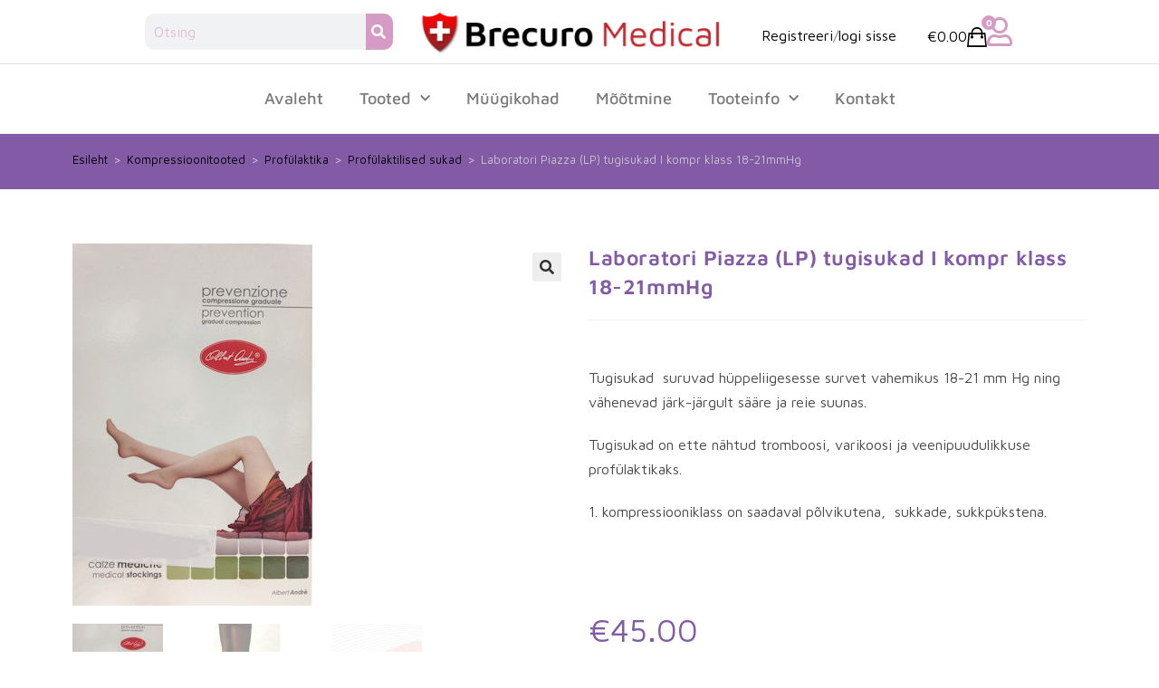

--- FILE ---
content_type: text/html; charset=UTF-8
request_url: https://brecuromedical.ee/toode/laboratori-piazza-tugisukad-i-kompr-klass-18-21mmhg/
body_size: 43102
content:
<!DOCTYPE html><html class="html" lang="et"><head><meta charset="UTF-8"><link rel="profile" href="https://gmpg.org/xfn/11"><meta name='robots' content='index, follow, max-image-preview:large, max-snippet:-1, max-video-preview:-1' /><meta name="viewport" content="width=device-width, initial-scale=1"><title>Laboratori Piazza (LP) tugisukad I kompr klass 18-21mmHg - Brecuro Medical</title><link rel="canonical" href="https://brecuromedical.ee/toode/laboratori-piazza-tugisukad-i-kompr-klass-18-21mmhg/" /><meta property="og:locale" content="et_EE" /><meta property="og:type" content="article" /><meta property="og:title" content="Laboratori Piazza (LP) tugisukad I kompr klass 18-21mmHg - Brecuro Medical" /><meta property="og:description" content="Tugisukad  suruvad hüppeliigesesse survet vahemikus 18-21 mm Hg ning vähenevad järk-järgult sääre ja reie suunas.  Tugisukad on ette nähtud tromboosi, varikoosi ja veenipuudulikkuse profülaktikaks.  1. kompressiooniklass on saadaval põlvikutena,  sukkade, sukkpükstena.  &nbsp;" /><meta property="og:url" content="https://brecuromedical.ee/toode/laboratori-piazza-tugisukad-i-kompr-klass-18-21mmhg/" /><meta property="og:site_name" content="Brecuro Medical" /><meta property="article:modified_time" content="2025-04-14T12:33:04+00:00" /><meta property="og:image" content="https://brecuromedical.ee/wp-content/uploads/2021/06/LP-kaas.jpeg" /><meta property="og:image:width" content="265" /><meta property="og:image:height" content="400" /><meta property="og:image:type" content="image/jpeg" /><meta name="twitter:card" content="summary_large_image" /><meta name="twitter:label1" content="Est. reading time" /><meta name="twitter:data1" content="1 minut" /> <script type="application/ld+json" class="yoast-schema-graph">{"@context":"https://schema.org","@graph":[{"@type":"WebPage","@id":"https://brecuromedical.ee/toode/laboratori-piazza-tugisukad-i-kompr-klass-18-21mmhg/","url":"https://brecuromedical.ee/toode/laboratori-piazza-tugisukad-i-kompr-klass-18-21mmhg/","name":"Laboratori Piazza (LP) tugisukad I kompr klass 18-21mmHg - Brecuro Medical","isPartOf":{"@id":"https://brecuromedical.ee/#website"},"primaryImageOfPage":{"@id":"https://brecuromedical.ee/toode/laboratori-piazza-tugisukad-i-kompr-klass-18-21mmhg/#primaryimage"},"image":{"@id":"https://brecuromedical.ee/toode/laboratori-piazza-tugisukad-i-kompr-klass-18-21mmhg/#primaryimage"},"thumbnailUrl":"https://brecuromedical.ee/wp-content/uploads/2021/06/LP-kaas.jpeg","datePublished":"2021-06-21T10:35:35+00:00","dateModified":"2025-04-14T12:33:04+00:00","breadcrumb":{"@id":"https://brecuromedical.ee/toode/laboratori-piazza-tugisukad-i-kompr-klass-18-21mmhg/#breadcrumb"},"inLanguage":"et","potentialAction":[{"@type":"ReadAction","target":["https://brecuromedical.ee/toode/laboratori-piazza-tugisukad-i-kompr-klass-18-21mmhg/"]}]},{"@type":"ImageObject","inLanguage":"et","@id":"https://brecuromedical.ee/toode/laboratori-piazza-tugisukad-i-kompr-klass-18-21mmhg/#primaryimage","url":"https://brecuromedical.ee/wp-content/uploads/2021/06/LP-kaas.jpeg","contentUrl":"https://brecuromedical.ee/wp-content/uploads/2021/06/LP-kaas.jpeg","width":265,"height":400},{"@type":"BreadcrumbList","@id":"https://brecuromedical.ee/toode/laboratori-piazza-tugisukad-i-kompr-klass-18-21mmhg/#breadcrumb","itemListElement":[{"@type":"ListItem","position":1,"name":"Home","item":"https://brecuromedical.ee/"},{"@type":"ListItem","position":2,"name":"Pood","item":"https://brecuromedical.ee/pood/"},{"@type":"ListItem","position":3,"name":"Laboratori Piazza (LP) tugisukad I kompr klass 18-21mmHg"}]},{"@type":"WebSite","@id":"https://brecuromedical.ee/#website","url":"https://brecuromedical.ee/","name":"Brecuro Medical","description":"","publisher":{"@id":"https://brecuromedical.ee/#organization"},"potentialAction":[{"@type":"SearchAction","target":{"@type":"EntryPoint","urlTemplate":"https://brecuromedical.ee/?s={search_term_string}"},"query-input":{"@type":"PropertyValueSpecification","valueRequired":true,"valueName":"search_term_string"}}],"inLanguage":"et"},{"@type":"Organization","@id":"https://brecuromedical.ee/#organization","name":"Brecuro Medical","url":"https://brecuromedical.ee/","logo":{"@type":"ImageObject","inLanguage":"et","@id":"https://brecuromedical.ee/#/schema/logo/image/","url":"https://brecuromedical.ee/wp-content/uploads/2021/03/Brecuromedical-logo-e1615897695277.png","contentUrl":"https://brecuromedical.ee/wp-content/uploads/2021/03/Brecuromedical-logo-e1615897695277.png","width":400,"height":57,"caption":"Brecuro Medical"},"image":{"@id":"https://brecuromedical.ee/#/schema/logo/image/"}}]}</script> <link rel='dns-prefetch' href='//fonts.googleapis.com' /><link rel="alternate" type="application/rss+xml" title="Brecuro Medical &raquo; RSS" href="https://brecuromedical.ee/feed/" /><link rel="alternate" type="application/rss+xml" title="Brecuro Medical &raquo; Kommentaaride RSS" href="https://brecuromedical.ee/comments/feed/" /><link rel="alternate" type="application/rss+xml" title="Brecuro Medical &raquo; Laboratori Piazza (LP) tugisukad I kompr klass 18-21mmHg Kommentaaride RSS" href="https://brecuromedical.ee/toode/laboratori-piazza-tugisukad-i-kompr-klass-18-21mmhg/feed/" /><link rel="alternate" title="oEmbed (JSON)" type="application/json+oembed" href="https://brecuromedical.ee/wp-json/oembed/1.0/embed?url=https%3A%2F%2Fbrecuromedical.ee%2Ftoode%2Flaboratori-piazza-tugisukad-i-kompr-klass-18-21mmhg%2F" /><link rel="alternate" title="oEmbed (XML)" type="text/xml+oembed" href="https://brecuromedical.ee/wp-json/oembed/1.0/embed?url=https%3A%2F%2Fbrecuromedical.ee%2Ftoode%2Flaboratori-piazza-tugisukad-i-kompr-klass-18-21mmhg%2F&#038;format=xml" /><style id='wp-img-auto-sizes-contain-inline-css'>img:is([sizes=auto i],[sizes^="auto," i]){contain-intrinsic-size:3000px 1500px}
/*# sourceURL=wp-img-auto-sizes-contain-inline-css */</style><link rel='stylesheet' id='makecommerceblocks-css' href='https://brecuromedical.ee/wp-content/cache/autoptimize/autoptimize_single_cbbc561f4279b110a1e12a76e65b3621.php?ver=cfbbeaaf0c727ab47a7d7217a572b7ef' media='all' /><link rel='stylesheet' id='font-awesome-css' href='https://brecuromedical.ee/wp-content/themes/oceanwp/assets/fonts/fontawesome/css/all.min.css?ver=6.7.2' media='all' /><style id='font-awesome-inline-css'>[data-font="FontAwesome"]:before {font-family: 'FontAwesome' !important;content: attr(data-icon) !important;speak: none !important;font-weight: normal !important;font-variant: normal !important;text-transform: none !important;line-height: 1 !important;font-style: normal !important;-webkit-font-smoothing: antialiased !important;-moz-osx-font-smoothing: grayscale !important;}
/*# sourceURL=font-awesome-inline-css */</style><link rel='stylesheet' id='berocket_products_label_style-css' href='https://brecuromedical.ee/wp-content/cache/autoptimize/autoptimize_single_3cffcbdcb2b7d371797ff07bb05a2e4c.php?ver=1.2.9' media='all' /><style id='berocket_products_label_style-inline-css'>.berocket_better_labels:before,
        .berocket_better_labels:after {
            clear: both;
            content: " ";
            display: block;
        }
        .berocket_better_labels.berocket_better_labels_image {
            position: absolute!important;
            top: 0px!important;
            bottom: 0px!important;
            left: 0px!important;
            right: 0px!important;
            pointer-events: none;
        }
        .berocket_better_labels.berocket_better_labels_image * {
            pointer-events: none;
        }
        .berocket_better_labels.berocket_better_labels_image img,
        .berocket_better_labels.berocket_better_labels_image .fa,
        .berocket_better_labels.berocket_better_labels_image .berocket_color_label,
        .berocket_better_labels.berocket_better_labels_image .berocket_image_background,
        .berocket_better_labels .berocket_better_labels_line .br_alabel,
        .berocket_better_labels .berocket_better_labels_line .br_alabel span {
            pointer-events: all;
        }
        .berocket_better_labels .berocket_color_label,
        .br_alabel .berocket_color_label {
            width: 100%;
            height: 100%;
            display: block;
        }
        .berocket_better_labels .berocket_better_labels_position_left {
            text-align:left;
            float: left;
            clear: left;
        }
        .berocket_better_labels .berocket_better_labels_position_center {
            text-align:center;
        }
        .berocket_better_labels .berocket_better_labels_position_right {
            text-align:right;
            float: right;
            clear: right;
        }
        .berocket_better_labels.berocket_better_labels_label {
            clear: both
        }
        .berocket_better_labels .berocket_better_labels_line {
            line-height: 1px;
        }
        .berocket_better_labels.berocket_better_labels_label .berocket_better_labels_line {
            clear: none;
        }
        .berocket_better_labels .berocket_better_labels_position_left .berocket_better_labels_line {
            clear: left;
        }
        .berocket_better_labels .berocket_better_labels_position_right .berocket_better_labels_line {
            clear: right;
        }
        .berocket_better_labels .berocket_better_labels_line .br_alabel {
            display: inline-block;
            position: relative;
            top: 0!important;
            left: 0!important;
            right: 0!important;
            line-height: 1px;
        }.berocket_better_labels .berocket_better_labels_position {
                display: flex;
                flex-direction: column;
            }
            .berocket_better_labels .berocket_better_labels_position.berocket_better_labels_position_left {
                align-items: start;
            }
            .berocket_better_labels .berocket_better_labels_position.berocket_better_labels_position_right {
                align-items: end;
            }
            .berocket_better_labels .berocket_better_labels_position.berocket_better_labels_position_center {
                align-items: center;
            }
            .berocket_better_labels .berocket_better_labels_position .berocket_better_labels_inline {
                display: flex;
                align-items: start;
            }
/*# sourceURL=berocket_products_label_style-inline-css */</style><link rel='stylesheet' id='premium-addons-css' href='https://brecuromedical.ee/wp-content/plugins/premium-addons-for-elementor/assets/frontend/min-css/premium-addons.min.css?ver=4.10.90' media='all' /><style id='wp-emoji-styles-inline-css'>img.wp-smiley, img.emoji {
		display: inline !important;
		border: none !important;
		box-shadow: none !important;
		height: 1em !important;
		width: 1em !important;
		margin: 0 0.07em !important;
		vertical-align: -0.1em !important;
		background: none !important;
		padding: 0 !important;
	}
/*# sourceURL=wp-emoji-styles-inline-css */</style><link rel='stylesheet' id='wp-block-library-css' href='https://brecuromedical.ee/wp-includes/css/dist/block-library/style.min.css?ver=cfbbeaaf0c727ab47a7d7217a572b7ef' media='all' /><link rel='stylesheet' id='wc-blocks-style-css' href='https://brecuromedical.ee/wp-content/cache/autoptimize/autoptimize_single_49db983e0920158742ebe0eeb6eacf4d.php?ver=wc-9.7.1' media='all' /><style id='global-styles-inline-css'>:root{--wp--preset--aspect-ratio--square: 1;--wp--preset--aspect-ratio--4-3: 4/3;--wp--preset--aspect-ratio--3-4: 3/4;--wp--preset--aspect-ratio--3-2: 3/2;--wp--preset--aspect-ratio--2-3: 2/3;--wp--preset--aspect-ratio--16-9: 16/9;--wp--preset--aspect-ratio--9-16: 9/16;--wp--preset--color--black: #000000;--wp--preset--color--cyan-bluish-gray: #abb8c3;--wp--preset--color--white: #ffffff;--wp--preset--color--pale-pink: #f78da7;--wp--preset--color--vivid-red: #cf2e2e;--wp--preset--color--luminous-vivid-orange: #ff6900;--wp--preset--color--luminous-vivid-amber: #fcb900;--wp--preset--color--light-green-cyan: #7bdcb5;--wp--preset--color--vivid-green-cyan: #00d084;--wp--preset--color--pale-cyan-blue: #8ed1fc;--wp--preset--color--vivid-cyan-blue: #0693e3;--wp--preset--color--vivid-purple: #9b51e0;--wp--preset--gradient--vivid-cyan-blue-to-vivid-purple: linear-gradient(135deg,rgb(6,147,227) 0%,rgb(155,81,224) 100%);--wp--preset--gradient--light-green-cyan-to-vivid-green-cyan: linear-gradient(135deg,rgb(122,220,180) 0%,rgb(0,208,130) 100%);--wp--preset--gradient--luminous-vivid-amber-to-luminous-vivid-orange: linear-gradient(135deg,rgb(252,185,0) 0%,rgb(255,105,0) 100%);--wp--preset--gradient--luminous-vivid-orange-to-vivid-red: linear-gradient(135deg,rgb(255,105,0) 0%,rgb(207,46,46) 100%);--wp--preset--gradient--very-light-gray-to-cyan-bluish-gray: linear-gradient(135deg,rgb(238,238,238) 0%,rgb(169,184,195) 100%);--wp--preset--gradient--cool-to-warm-spectrum: linear-gradient(135deg,rgb(74,234,220) 0%,rgb(151,120,209) 20%,rgb(207,42,186) 40%,rgb(238,44,130) 60%,rgb(251,105,98) 80%,rgb(254,248,76) 100%);--wp--preset--gradient--blush-light-purple: linear-gradient(135deg,rgb(255,206,236) 0%,rgb(152,150,240) 100%);--wp--preset--gradient--blush-bordeaux: linear-gradient(135deg,rgb(254,205,165) 0%,rgb(254,45,45) 50%,rgb(107,0,62) 100%);--wp--preset--gradient--luminous-dusk: linear-gradient(135deg,rgb(255,203,112) 0%,rgb(199,81,192) 50%,rgb(65,88,208) 100%);--wp--preset--gradient--pale-ocean: linear-gradient(135deg,rgb(255,245,203) 0%,rgb(182,227,212) 50%,rgb(51,167,181) 100%);--wp--preset--gradient--electric-grass: linear-gradient(135deg,rgb(202,248,128) 0%,rgb(113,206,126) 100%);--wp--preset--gradient--midnight: linear-gradient(135deg,rgb(2,3,129) 0%,rgb(40,116,252) 100%);--wp--preset--font-size--small: 13px;--wp--preset--font-size--medium: 20px;--wp--preset--font-size--large: 36px;--wp--preset--font-size--x-large: 42px;--wp--preset--font-family--inter: "Inter", sans-serif;--wp--preset--font-family--cardo: Cardo;--wp--preset--spacing--20: 0.44rem;--wp--preset--spacing--30: 0.67rem;--wp--preset--spacing--40: 1rem;--wp--preset--spacing--50: 1.5rem;--wp--preset--spacing--60: 2.25rem;--wp--preset--spacing--70: 3.38rem;--wp--preset--spacing--80: 5.06rem;--wp--preset--shadow--natural: 6px 6px 9px rgba(0, 0, 0, 0.2);--wp--preset--shadow--deep: 12px 12px 50px rgba(0, 0, 0, 0.4);--wp--preset--shadow--sharp: 6px 6px 0px rgba(0, 0, 0, 0.2);--wp--preset--shadow--outlined: 6px 6px 0px -3px rgb(255, 255, 255), 6px 6px rgb(0, 0, 0);--wp--preset--shadow--crisp: 6px 6px 0px rgb(0, 0, 0);}:where(.is-layout-flex){gap: 0.5em;}:where(.is-layout-grid){gap: 0.5em;}body .is-layout-flex{display: flex;}.is-layout-flex{flex-wrap: wrap;align-items: center;}.is-layout-flex > :is(*, div){margin: 0;}body .is-layout-grid{display: grid;}.is-layout-grid > :is(*, div){margin: 0;}:where(.wp-block-columns.is-layout-flex){gap: 2em;}:where(.wp-block-columns.is-layout-grid){gap: 2em;}:where(.wp-block-post-template.is-layout-flex){gap: 1.25em;}:where(.wp-block-post-template.is-layout-grid){gap: 1.25em;}.has-black-color{color: var(--wp--preset--color--black) !important;}.has-cyan-bluish-gray-color{color: var(--wp--preset--color--cyan-bluish-gray) !important;}.has-white-color{color: var(--wp--preset--color--white) !important;}.has-pale-pink-color{color: var(--wp--preset--color--pale-pink) !important;}.has-vivid-red-color{color: var(--wp--preset--color--vivid-red) !important;}.has-luminous-vivid-orange-color{color: var(--wp--preset--color--luminous-vivid-orange) !important;}.has-luminous-vivid-amber-color{color: var(--wp--preset--color--luminous-vivid-amber) !important;}.has-light-green-cyan-color{color: var(--wp--preset--color--light-green-cyan) !important;}.has-vivid-green-cyan-color{color: var(--wp--preset--color--vivid-green-cyan) !important;}.has-pale-cyan-blue-color{color: var(--wp--preset--color--pale-cyan-blue) !important;}.has-vivid-cyan-blue-color{color: var(--wp--preset--color--vivid-cyan-blue) !important;}.has-vivid-purple-color{color: var(--wp--preset--color--vivid-purple) !important;}.has-black-background-color{background-color: var(--wp--preset--color--black) !important;}.has-cyan-bluish-gray-background-color{background-color: var(--wp--preset--color--cyan-bluish-gray) !important;}.has-white-background-color{background-color: var(--wp--preset--color--white) !important;}.has-pale-pink-background-color{background-color: var(--wp--preset--color--pale-pink) !important;}.has-vivid-red-background-color{background-color: var(--wp--preset--color--vivid-red) !important;}.has-luminous-vivid-orange-background-color{background-color: var(--wp--preset--color--luminous-vivid-orange) !important;}.has-luminous-vivid-amber-background-color{background-color: var(--wp--preset--color--luminous-vivid-amber) !important;}.has-light-green-cyan-background-color{background-color: var(--wp--preset--color--light-green-cyan) !important;}.has-vivid-green-cyan-background-color{background-color: var(--wp--preset--color--vivid-green-cyan) !important;}.has-pale-cyan-blue-background-color{background-color: var(--wp--preset--color--pale-cyan-blue) !important;}.has-vivid-cyan-blue-background-color{background-color: var(--wp--preset--color--vivid-cyan-blue) !important;}.has-vivid-purple-background-color{background-color: var(--wp--preset--color--vivid-purple) !important;}.has-black-border-color{border-color: var(--wp--preset--color--black) !important;}.has-cyan-bluish-gray-border-color{border-color: var(--wp--preset--color--cyan-bluish-gray) !important;}.has-white-border-color{border-color: var(--wp--preset--color--white) !important;}.has-pale-pink-border-color{border-color: var(--wp--preset--color--pale-pink) !important;}.has-vivid-red-border-color{border-color: var(--wp--preset--color--vivid-red) !important;}.has-luminous-vivid-orange-border-color{border-color: var(--wp--preset--color--luminous-vivid-orange) !important;}.has-luminous-vivid-amber-border-color{border-color: var(--wp--preset--color--luminous-vivid-amber) !important;}.has-light-green-cyan-border-color{border-color: var(--wp--preset--color--light-green-cyan) !important;}.has-vivid-green-cyan-border-color{border-color: var(--wp--preset--color--vivid-green-cyan) !important;}.has-pale-cyan-blue-border-color{border-color: var(--wp--preset--color--pale-cyan-blue) !important;}.has-vivid-cyan-blue-border-color{border-color: var(--wp--preset--color--vivid-cyan-blue) !important;}.has-vivid-purple-border-color{border-color: var(--wp--preset--color--vivid-purple) !important;}.has-vivid-cyan-blue-to-vivid-purple-gradient-background{background: var(--wp--preset--gradient--vivid-cyan-blue-to-vivid-purple) !important;}.has-light-green-cyan-to-vivid-green-cyan-gradient-background{background: var(--wp--preset--gradient--light-green-cyan-to-vivid-green-cyan) !important;}.has-luminous-vivid-amber-to-luminous-vivid-orange-gradient-background{background: var(--wp--preset--gradient--luminous-vivid-amber-to-luminous-vivid-orange) !important;}.has-luminous-vivid-orange-to-vivid-red-gradient-background{background: var(--wp--preset--gradient--luminous-vivid-orange-to-vivid-red) !important;}.has-very-light-gray-to-cyan-bluish-gray-gradient-background{background: var(--wp--preset--gradient--very-light-gray-to-cyan-bluish-gray) !important;}.has-cool-to-warm-spectrum-gradient-background{background: var(--wp--preset--gradient--cool-to-warm-spectrum) !important;}.has-blush-light-purple-gradient-background{background: var(--wp--preset--gradient--blush-light-purple) !important;}.has-blush-bordeaux-gradient-background{background: var(--wp--preset--gradient--blush-bordeaux) !important;}.has-luminous-dusk-gradient-background{background: var(--wp--preset--gradient--luminous-dusk) !important;}.has-pale-ocean-gradient-background{background: var(--wp--preset--gradient--pale-ocean) !important;}.has-electric-grass-gradient-background{background: var(--wp--preset--gradient--electric-grass) !important;}.has-midnight-gradient-background{background: var(--wp--preset--gradient--midnight) !important;}.has-small-font-size{font-size: var(--wp--preset--font-size--small) !important;}.has-medium-font-size{font-size: var(--wp--preset--font-size--medium) !important;}.has-large-font-size{font-size: var(--wp--preset--font-size--large) !important;}.has-x-large-font-size{font-size: var(--wp--preset--font-size--x-large) !important;}
/*# sourceURL=global-styles-inline-css */</style><style id='classic-theme-styles-inline-css'>/*! This file is auto-generated */
.wp-block-button__link{color:#fff;background-color:#32373c;border-radius:9999px;box-shadow:none;text-decoration:none;padding:calc(.667em + 2px) calc(1.333em + 2px);font-size:1.125em}.wp-block-file__button{background:#32373c;color:#fff;text-decoration:none}
/*# sourceURL=/wp-includes/css/classic-themes.min.css */</style><link rel='stylesheet' id='photoswipe-css' href='https://brecuromedical.ee/wp-content/plugins/woocommerce/assets/css/photoswipe/photoswipe.min.css?ver=9.7.1' media='all' /><link rel='stylesheet' id='photoswipe-default-skin-css' href='https://brecuromedical.ee/wp-content/plugins/woocommerce/assets/css/photoswipe/default-skin/default-skin.min.css?ver=9.7.1' media='all' /><style id='woocommerce-inline-inline-css'>.woocommerce form .form-row .required { visibility: visible; }
/*# sourceURL=woocommerce-inline-inline-css */</style><link rel='stylesheet' id='elementor-icons-css' href='https://brecuromedical.ee/wp-content/plugins/elementor/assets/lib/eicons/css/elementor-icons.min.css?ver=5.36.0' media='all' /><link rel='stylesheet' id='elementor-frontend-css' href='https://brecuromedical.ee/wp-content/plugins/elementor/assets/css/frontend.min.css?ver=3.28.1' media='all' /><link rel='stylesheet' id='elementor-post-21-css' href='https://brecuromedical.ee/wp-content/cache/autoptimize/autoptimize_single_9fc4dff82eee94641c3f62b4c062c5c3.php?ver=1743287041' media='all' /><link rel='stylesheet' id='boostify-sticky-style-css' href='https://brecuromedical.ee/wp-content/cache/autoptimize/autoptimize_single_3cd79debad514868ecc3f3105a505af2.php?ver=1.4.1' media='all' /><link rel='stylesheet' id='woo-variation-swatches-css' href='https://brecuromedical.ee/wp-content/plugins/woo-variation-swatches/assets/css/frontend.min.css?ver=1740406890' media='all' /><style id='woo-variation-swatches-inline-css'>:root {
--wvs-tick:url("data:image/svg+xml;utf8,%3Csvg filter='drop-shadow(0px 0px 2px rgb(0 0 0 / .8))' xmlns='http://www.w3.org/2000/svg'  viewBox='0 0 30 30'%3E%3Cpath fill='none' stroke='%23ffffff' stroke-linecap='round' stroke-linejoin='round' stroke-width='4' d='M4 16L11 23 27 7'/%3E%3C/svg%3E");

--wvs-cross:url("data:image/svg+xml;utf8,%3Csvg filter='drop-shadow(0px 0px 5px rgb(255 255 255 / .6))' xmlns='http://www.w3.org/2000/svg' width='72px' height='72px' viewBox='0 0 24 24'%3E%3Cpath fill='none' stroke='%23ff0000' stroke-linecap='round' stroke-width='0.6' d='M5 5L19 19M19 5L5 19'/%3E%3C/svg%3E");
--wvs-single-product-item-width:30px;
--wvs-single-product-item-height:30px;
--wvs-single-product-item-font-size:16px}
/*# sourceURL=woo-variation-swatches-inline-css */</style><link rel='stylesheet' id='jquery-ui-style-css' href='https://brecuromedical.ee/wp-content/cache/autoptimize/autoptimize_single_f5cdc0e24940ef3ed4ac0203ceee9c7a.php?ver=1767239899' media='all' /><link rel='stylesheet' id='wcj-timepicker-style-css' href='https://brecuromedical.ee/wp-content/plugins/woocommerce-jetpack/includes/lib/timepicker/jquery.timepicker.min.css?ver=7.2.5' media='all' /><link rel='stylesheet' id='yith-wcan-shortcodes-css' href='https://brecuromedical.ee/wp-content/cache/autoptimize/autoptimize_single_d4b9f1e3824550a1a085276152da127c.php?ver=5.9.0' media='all' /><style id='yith-wcan-shortcodes-inline-css'>:root{
	--yith-wcan-filters_colors_titles: #434343;
	--yith-wcan-filters_colors_background: #FFFFFF;
	--yith-wcan-filters_colors_accent: #A7144C;
	--yith-wcan-filters_colors_accent_r: 167;
	--yith-wcan-filters_colors_accent_g: 20;
	--yith-wcan-filters_colors_accent_b: 76;
	--yith-wcan-color_swatches_border_radius: 100%;
	--yith-wcan-color_swatches_size: 30px;
	--yith-wcan-labels_style_background: #FFFFFF;
	--yith-wcan-labels_style_background_hover: #A7144C;
	--yith-wcan-labels_style_background_active: #A7144C;
	--yith-wcan-labels_style_text: #434343;
	--yith-wcan-labels_style_text_hover: #FFFFFF;
	--yith-wcan-labels_style_text_active: #FFFFFF;
	--yith-wcan-anchors_style_text: #434343;
	--yith-wcan-anchors_style_text_hover: #A7144C;
	--yith-wcan-anchors_style_text_active: #A7144C;
}
/*# sourceURL=yith-wcan-shortcodes-inline-css */</style><link rel='stylesheet' id='brands-styles-css' href='https://brecuromedical.ee/wp-content/cache/autoptimize/autoptimize_single_48d56016b20f151be4f24ba6d0eb1be4.php?ver=9.7.1' media='all' /><link rel='stylesheet' id='oceanwp-woo-mini-cart-css' href='https://brecuromedical.ee/wp-content/themes/oceanwp/assets/css/woo/woo-mini-cart.min.css?ver=cfbbeaaf0c727ab47a7d7217a572b7ef' media='all' /><link rel='stylesheet' id='simple-line-icons-css' href='https://brecuromedical.ee/wp-content/themes/oceanwp/assets/css/third/simple-line-icons.min.css?ver=2.4.0' media='all' /><link rel='stylesheet' id='oceanwp-style-css' href='https://brecuromedical.ee/wp-content/themes/oceanwp/assets/css/style.min.css?ver=4.0.6' media='all' /><style id='oceanwp-style-inline-css'>div.wpforms-container-full .wpforms-form input[type=submit]:hover,
			div.wpforms-container-full .wpforms-form input[type=submit]:focus,
			div.wpforms-container-full .wpforms-form input[type=submit]:active,
			div.wpforms-container-full .wpforms-form button[type=submit]:hover,
			div.wpforms-container-full .wpforms-form button[type=submit]:focus,
			div.wpforms-container-full .wpforms-form button[type=submit]:active,
			div.wpforms-container-full .wpforms-form .wpforms-page-button:hover,
			div.wpforms-container-full .wpforms-form .wpforms-page-button:active,
			div.wpforms-container-full .wpforms-form .wpforms-page-button:focus {
				border: none;
			}
/*# sourceURL=oceanwp-style-inline-css */</style><link rel='stylesheet' id='oceanwp-google-font-maven-pro-css' href='//fonts.googleapis.com/css?family=Maven+Pro%3A100%2C200%2C300%2C400%2C500%2C600%2C700%2C800%2C900%2C100i%2C200i%2C300i%2C400i%2C500i%2C600i%2C700i%2C800i%2C900i&#038;subset=latin&#038;display=swap&#038;ver=6.9' media='all' /><link rel='stylesheet' id='widget-image-css' href='https://brecuromedical.ee/wp-content/plugins/elementor/assets/css/widget-image.min.css?ver=3.28.1' media='all' /><link rel='stylesheet' id='widget-search-form-css' href='https://brecuromedical.ee/wp-content/plugins/elementor-pro/assets/css/widget-search-form.min.css?ver=3.28.1' media='all' /><link rel='stylesheet' id='elementor-icons-shared-0-css' href='https://brecuromedical.ee/wp-content/plugins/elementor/assets/lib/font-awesome/css/fontawesome.min.css?ver=5.15.3' media='all' /><link rel='stylesheet' id='elementor-icons-fa-solid-css' href='https://brecuromedical.ee/wp-content/plugins/elementor/assets/lib/font-awesome/css/solid.min.css?ver=5.15.3' media='all' /><link rel='stylesheet' id='widget-icon-box-css' href='https://brecuromedical.ee/wp-content/plugins/elementor/assets/css/widget-icon-box.min.css?ver=3.28.1' media='all' /><link rel='stylesheet' id='widget-nav-menu-css' href='https://brecuromedical.ee/wp-content/plugins/elementor-pro/assets/css/widget-nav-menu.min.css?ver=3.28.1' media='all' /><link rel='stylesheet' id='e-sticky-css' href='https://brecuromedical.ee/wp-content/plugins/elementor-pro/assets/css/modules/sticky.min.css?ver=3.28.1' media='all' /><link rel='stylesheet' id='widget-menu-anchor-css' href='https://brecuromedical.ee/wp-content/plugins/elementor/assets/css/widget-menu-anchor.min.css?ver=3.28.1' media='all' /><link rel='stylesheet' id='widget-woocommerce-product-images-css' href='https://brecuromedical.ee/wp-content/plugins/elementor-pro/assets/css/widget-woocommerce-product-images.min.css?ver=3.28.1' media='all' /><link rel='stylesheet' id='widget-heading-css' href='https://brecuromedical.ee/wp-content/plugins/elementor/assets/css/widget-heading.min.css?ver=3.28.1' media='all' /><link rel='stylesheet' id='widget-woocommerce-product-price-css' href='https://brecuromedical.ee/wp-content/plugins/elementor-pro/assets/css/widget-woocommerce-product-price.min.css?ver=3.28.1' media='all' /><link rel='stylesheet' id='widget-woocommerce-product-add-to-cart-css' href='https://brecuromedical.ee/wp-content/plugins/elementor-pro/assets/css/widget-woocommerce-product-add-to-cart.min.css?ver=3.28.1' media='all' /><link rel='stylesheet' id='widget-woocommerce-product-meta-css' href='https://brecuromedical.ee/wp-content/plugins/elementor-pro/assets/css/widget-woocommerce-product-meta.min.css?ver=3.28.1' media='all' /><link rel='stylesheet' id='widget-woocommerce-product-data-tabs-css' href='https://brecuromedical.ee/wp-content/plugins/elementor-pro/assets/css/widget-woocommerce-product-data-tabs.min.css?ver=3.28.1' media='all' /><link rel='stylesheet' id='widget-woocommerce-products-css' href='https://brecuromedical.ee/wp-content/plugins/elementor-pro/assets/css/widget-woocommerce-products.min.css?ver=3.28.1' media='all' /><link rel='stylesheet' id='elementor-post-20-css' href='https://brecuromedical.ee/wp-content/cache/autoptimize/autoptimize_single_dca1c377b43d9fcb7c1bb877fef56a1f.php?ver=1755111514' media='all' /><link rel='stylesheet' id='elementor-post-42-css' href='https://brecuromedical.ee/wp-content/cache/autoptimize/autoptimize_single_b6a4ac6bcd99c3ed1f266109b4b89d14.php?ver=1743287041' media='all' /><link rel='stylesheet' id='elementor-post-302-css' href='https://brecuromedical.ee/wp-content/cache/autoptimize/autoptimize_single_c97b632ac6c5c27320dfbca52a3e074b.php?ver=1755111887' media='all' /><link rel='stylesheet' id='dashicons-css' href='https://brecuromedical.ee/wp-includes/css/dashicons.min.css?ver=cfbbeaaf0c727ab47a7d7217a572b7ef' media='all' /><style id='dashicons-inline-css'>[data-font="Dashicons"]:before {font-family: 'Dashicons' !important;content: attr(data-icon) !important;speak: none !important;font-weight: normal !important;font-variant: normal !important;text-transform: none !important;line-height: 1 !important;font-style: normal !important;-webkit-font-smoothing: antialiased !important;-moz-osx-font-smoothing: grayscale !important;}
/*# sourceURL=dashicons-inline-css */</style><link rel='stylesheet' id='thwepof-public-style-css' href='https://brecuromedical.ee/wp-content/plugins/woo-extra-product-options/public/assets/css/thwepof-public.min.css?ver=cfbbeaaf0c727ab47a7d7217a572b7ef' media='all' /><link rel='stylesheet' id='fontawesome-5-free-css' href='https://brecuromedical.ee/wp-content/cache/autoptimize/autoptimize_single_450e7d7bf02fd5b62c4fd656bbb2612f.php?ver=1.4.1' media='all' /><link rel='stylesheet' id='boostify-hf-nav-menu-css-css' href='https://brecuromedical.ee/wp-content/cache/autoptimize/autoptimize_single_a1e622c42f9ee11c2e67287c555bf094.php?ver=1.4.1' media='all' /><link rel='stylesheet' id='boostify-hf-search-css' href='https://brecuromedical.ee/wp-content/cache/autoptimize/autoptimize_single_5b20c513ee1dd67ac5aa1db9440cf039.php?ver=1.4.1' media='all' /><link rel='stylesheet' id='boostify-hf-style-css' href='https://brecuromedical.ee/wp-content/cache/autoptimize/autoptimize_single_1ebb2efee73bd5f37ebd17f08e92c8a3.php?ver=1.4.1' media='all' /><link rel='stylesheet' id='boostify-hf-cart-icon-css' href='https://brecuromedical.ee/wp-content/cache/autoptimize/autoptimize_single_8ae643177274ffcc232435749412aa97.php?ver=1.4.1' media='all' /><link rel='stylesheet' id='ionicons-css' href='https://brecuromedical.ee/wp-content/cache/autoptimize/autoptimize_single_d8faf9a35b3909b3e43af5b45ccc1a92.php?ver=1.4.1' media='all' /><link rel='stylesheet' id='fontawesome-css' href='https://brecuromedical.ee/wp-content/cache/autoptimize/autoptimize_single_96aaa8fd82e5319be4360ebd69b8faef.php?ver=1.4.1' media='all' /><link rel='stylesheet' id='oceanwp-woocommerce-css' href='https://brecuromedical.ee/wp-content/themes/oceanwp/assets/css/woo/woocommerce.min.css?ver=cfbbeaaf0c727ab47a7d7217a572b7ef' media='all' /><link rel='stylesheet' id='oceanwp-woo-star-font-css' href='https://brecuromedical.ee/wp-content/themes/oceanwp/assets/css/woo/woo-star-font.min.css?ver=cfbbeaaf0c727ab47a7d7217a572b7ef' media='all' /><link rel='stylesheet' id='oceanwp-woo-quick-view-css' href='https://brecuromedical.ee/wp-content/themes/oceanwp/assets/css/woo/woo-quick-view.min.css?ver=cfbbeaaf0c727ab47a7d7217a572b7ef' media='all' /><link rel='stylesheet' id='oceanwp-woo-floating-bar-css' href='https://brecuromedical.ee/wp-content/themes/oceanwp/assets/css/woo/woo-floating-bar.min.css?ver=cfbbeaaf0c727ab47a7d7217a572b7ef' media='all' /><link rel='stylesheet' id='eael-general-css' href='https://brecuromedical.ee/wp-content/plugins/essential-addons-for-elementor-lite/assets/front-end/css/view/general.min.css?ver=6.1.9' media='all' /><link rel='stylesheet' id='oe-widgets-style-css' href='https://brecuromedical.ee/wp-content/cache/autoptimize/autoptimize_single_517dda83e7784560e130032a025c6b6c.php?ver=cfbbeaaf0c727ab47a7d7217a572b7ef' media='all' /><link rel='stylesheet' id='elementor-gf-local-mavenpro-css' href='https://brecuromedical.ee/wp-content/cache/autoptimize/autoptimize_single_c90c3ca6811f75f4db4c4cb52cdf0693.php?ver=1743285343' media='all' /><link rel='stylesheet' id='elementor-icons-fa-regular-css' href='https://brecuromedical.ee/wp-content/plugins/elementor/assets/lib/font-awesome/css/regular.min.css?ver=5.15.3' media='all' /> <script type="text/template" id="tmpl-variation-template"><div class="woocommerce-variation-description">{{{ data.variation.variation_description }}}</div>
	<div class="woocommerce-variation-price">{{{ data.variation.price_html }}}</div>
	<div class="woocommerce-variation-availability">{{{ data.variation.availability_html }}}</div></script> <script type="text/template" id="tmpl-unavailable-variation-template"><p role="alert">Vabandame, see toode ei ole saadaval. Palun proovi teistsugust kombinatsiooni.</p></script> <script src="https://brecuromedical.ee/wp-includes/js/jquery/jquery.min.js?ver=3.7.1" id="jquery-core-js"></script> <script defer src="https://brecuromedical.ee/wp-includes/js/jquery/jquery-migrate.min.js?ver=3.4.1" id="jquery-migrate-js"></script> <script defer id="MC_PARCELMACHINE_SEARCHABLE_JS-js-before" src="[data-uri]"></script> <script defer src="https://brecuromedical.ee/wp-content/cache/autoptimize/autoptimize_single_00f7e76cd6877998b8371c84d42202ff.php?ver=1738862857" id="MC_PARCELMACHINE_SEARCHABLE_JS-js"></script> <script defer src="https://brecuromedical.ee/wp-content/cache/autoptimize/autoptimize_single_d3de71197867c0dc5916ccd9a133b324.php?ver=1738862857" id="MC_PARCELMACHINE_JS-js"></script> <script defer src="https://brecuromedical.ee/wp-content/plugins/woocommerce/assets/js/jquery-blockui/jquery.blockUI.min.js?ver=2.7.0-wc.9.7.1" id="jquery-blockui-js" data-wp-strategy="defer"></script> <script defer id="wc-add-to-cart-js-extra" src="[data-uri]"></script> <script src="https://brecuromedical.ee/wp-content/plugins/woocommerce/assets/js/frontend/add-to-cart.min.js?ver=9.7.1" id="wc-add-to-cart-js" defer data-wp-strategy="defer"></script> <script src="https://brecuromedical.ee/wp-content/plugins/woocommerce/assets/js/zoom/jquery.zoom.min.js?ver=1.7.21-wc.9.7.1" id="zoom-js" defer data-wp-strategy="defer"></script> <script src="https://brecuromedical.ee/wp-content/plugins/woocommerce/assets/js/flexslider/jquery.flexslider.min.js?ver=2.7.2-wc.9.7.1" id="flexslider-js" defer data-wp-strategy="defer"></script> <script src="https://brecuromedical.ee/wp-content/plugins/woocommerce/assets/js/photoswipe/photoswipe.min.js?ver=4.1.1-wc.9.7.1" id="photoswipe-js" defer data-wp-strategy="defer"></script> <script src="https://brecuromedical.ee/wp-content/plugins/woocommerce/assets/js/photoswipe/photoswipe-ui-default.min.js?ver=4.1.1-wc.9.7.1" id="photoswipe-ui-default-js" defer data-wp-strategy="defer"></script> <script defer id="wc-single-product-js-extra" src="[data-uri]"></script> <script src="https://brecuromedical.ee/wp-content/plugins/woocommerce/assets/js/frontend/single-product.min.js?ver=9.7.1" id="wc-single-product-js" defer data-wp-strategy="defer"></script> <script src="https://brecuromedical.ee/wp-content/plugins/woocommerce/assets/js/js-cookie/js.cookie.min.js?ver=2.1.4-wc.9.7.1" id="js-cookie-js" defer data-wp-strategy="defer"></script> <script defer id="woocommerce-js-extra" src="[data-uri]"></script> <script src="https://brecuromedical.ee/wp-content/plugins/woocommerce/assets/js/frontend/woocommerce.min.js?ver=9.7.1" id="woocommerce-js" defer data-wp-strategy="defer"></script> <script defer src="https://brecuromedical.ee/wp-includes/js/underscore.min.js?ver=1.13.7" id="underscore-js"></script> <script defer id="wp-util-js-extra" src="[data-uri]"></script> <script defer src="https://brecuromedical.ee/wp-includes/js/wp-util.min.js?ver=cfbbeaaf0c727ab47a7d7217a572b7ef" id="wp-util-js"></script> <script defer src="https://brecuromedical.ee/wp-content/plugins/boostify-header-footer-builder/assets/js/sticky.min.js?ver=1.4.1" id="boostify-hf-sticky-js"></script> <script defer id="wc-add-to-cart-variation-js-extra" src="[data-uri]"></script> <script src="https://brecuromedical.ee/wp-content/plugins/woocommerce/assets/js/frontend/add-to-cart-variation.min.js?ver=9.7.1" id="wc-add-to-cart-variation-js" defer data-wp-strategy="defer"></script> <script defer id="wc-cart-fragments-js-extra" src="[data-uri]"></script> <script src="https://brecuromedical.ee/wp-content/plugins/woocommerce/assets/js/frontend/cart-fragments.min.js?ver=9.7.1" id="wc-cart-fragments-js" defer data-wp-strategy="defer"></script> <script defer id="MC_BLOCKS_SWITCHER-js-before" src="[data-uri]"></script> <script defer src="https://brecuromedical.ee/wp-content/cache/autoptimize/autoptimize_single_6df1954ef483d9a7480812b9f6430347.php?ver=1738862857" id="MC_BLOCKS_SWITCHER-js"></script> <link rel="https://api.w.org/" href="https://brecuromedical.ee/wp-json/" /><link rel="alternate" title="JSON" type="application/json" href="https://brecuromedical.ee/wp-json/wp/v2/product/1641" /><style>.product .images {position: relative;}</style><noscript><style>.woocommerce-product-gallery{ opacity: 1 !important; }</style></noscript><meta name="generator" content="Elementor 3.28.1; features: additional_custom_breakpoints, e_local_google_fonts; settings: css_print_method-external, google_font-enabled, font_display-auto"><style>.e-con.e-parent:nth-of-type(n+4):not(.e-lazyloaded):not(.e-no-lazyload),
				.e-con.e-parent:nth-of-type(n+4):not(.e-lazyloaded):not(.e-no-lazyload) * {
					background-image: none !important;
				}
				@media screen and (max-height: 1024px) {
					.e-con.e-parent:nth-of-type(n+3):not(.e-lazyloaded):not(.e-no-lazyload),
					.e-con.e-parent:nth-of-type(n+3):not(.e-lazyloaded):not(.e-no-lazyload) * {
						background-image: none !important;
					}
				}
				@media screen and (max-height: 640px) {
					.e-con.e-parent:nth-of-type(n+2):not(.e-lazyloaded):not(.e-no-lazyload),
					.e-con.e-parent:nth-of-type(n+2):not(.e-lazyloaded):not(.e-no-lazyload) * {
						background-image: none !important;
					}
				}</style><style class='wp-fonts-local'>@font-face{font-family:Inter;font-style:normal;font-weight:300 900;font-display:fallback;src:url('https://brecuromedical.ee/wp-content/plugins/woocommerce/assets/fonts/Inter-VariableFont_slnt,wght.woff2') format('woff2');font-stretch:normal;}
@font-face{font-family:Cardo;font-style:normal;font-weight:400;font-display:fallback;src:url('https://brecuromedical.ee/wp-content/plugins/woocommerce/assets/fonts/cardo_normal_400.woff2') format('woff2');}</style><link rel="icon" href="https://brecuromedical.ee/wp-content/uploads/2021/03/Brecuromedical-favicon.png" sizes="32x32" /><link rel="icon" href="https://brecuromedical.ee/wp-content/uploads/2021/03/Brecuromedical-favicon.png" sizes="192x192" /><link rel="apple-touch-icon" href="https://brecuromedical.ee/wp-content/uploads/2021/03/Brecuromedical-favicon.png" /><meta name="msapplication-TileImage" content="https://brecuromedical.ee/wp-content/uploads/2021/03/Brecuromedical-favicon.png" /><style id="wp-custom-css">.woocommerce div.product div.summary p.in-stock{color:#C1272D}.woocommerce div.product .woocommerce-tabs ul.tabs li a{border-top-style:none}.woocommerce .product span.onsale{display:none}#owp-qv-wrap .owp-qv-image,#owp-qv-wrap .summary{padding:20px}.woocommerce-cart .wc-proceed-to-checkout a.checkout-button{color:#ffffff}</style><style type="text/css">/* Colors */.woocommerce-MyAccount-navigation ul li a:before,.woocommerce-checkout .woocommerce-info a,.woocommerce-checkout #payment ul.payment_methods .wc_payment_method>input[type=radio]:first-child:checked+label:before,.woocommerce-checkout #payment .payment_method_paypal .about_paypal,.woocommerce ul.products li.product li.category a:hover,.woocommerce ul.products li.product .button:hover,.woocommerce ul.products li.product .product-inner .added_to_cart:hover,.product_meta .posted_in a:hover,.product_meta .tagged_as a:hover,.woocommerce div.product .woocommerce-tabs ul.tabs li a:hover,.woocommerce div.product .woocommerce-tabs ul.tabs li.active a,.woocommerce .oceanwp-grid-list a.active,.woocommerce .oceanwp-grid-list a:hover,.woocommerce .oceanwp-off-canvas-filter:hover,.widget_shopping_cart ul.cart_list li .owp-grid-wrap .owp-grid a.remove:hover,.widget_product_categories li a:hover ~ .count,.widget_layered_nav li a:hover ~ .count,.woocommerce ul.products li.product:not(.product-category) .woo-entry-buttons li a:hover,a:hover,a.light:hover,.theme-heading .text::before,.theme-heading .text::after,#top-bar-content >a:hover,#top-bar-social li.oceanwp-email a:hover,#site-navigation-wrap .dropdown-menu >li >a:hover,#site-header.medium-header #medium-searchform button:hover,.oceanwp-mobile-menu-icon a:hover,.blog-entry.post .blog-entry-header .entry-title a:hover,.blog-entry.post .blog-entry-readmore a:hover,.blog-entry.thumbnail-entry .blog-entry-category a,ul.meta li a:hover,.dropcap,.single nav.post-navigation .nav-links .title,body .related-post-title a:hover,body #wp-calendar caption,body .contact-info-widget.default i,body .contact-info-widget.big-icons i,body .custom-links-widget .oceanwp-custom-links li a:hover,body .custom-links-widget .oceanwp-custom-links li a:hover:before,body .posts-thumbnails-widget li a:hover,body .social-widget li.oceanwp-email a:hover,.comment-author .comment-meta .comment-reply-link,#respond #cancel-comment-reply-link:hover,#footer-widgets .footer-box a:hover,#footer-bottom a:hover,#footer-bottom #footer-bottom-menu a:hover,.sidr a:hover,.sidr-class-dropdown-toggle:hover,.sidr-class-menu-item-has-children.active >a,.sidr-class-menu-item-has-children.active >a >.sidr-class-dropdown-toggle,input[type=checkbox]:checked:before{color:#c1272d}.woocommerce .oceanwp-grid-list a.active .owp-icon use,.woocommerce .oceanwp-grid-list a:hover .owp-icon use,.single nav.post-navigation .nav-links .title .owp-icon use,.blog-entry.post .blog-entry-readmore a:hover .owp-icon use,body .contact-info-widget.default .owp-icon use,body .contact-info-widget.big-icons .owp-icon use{stroke:#c1272d}.woocommerce div.product div.images .open-image,.wcmenucart-details.count,.woocommerce-message a,.woocommerce-error a,.woocommerce-info a,.woocommerce .widget_price_filter .ui-slider .ui-slider-handle,.woocommerce .widget_price_filter .ui-slider .ui-slider-range,.owp-product-nav li a.owp-nav-link:hover,.woocommerce div.product.owp-tabs-layout-vertical .woocommerce-tabs ul.tabs li a:after,.woocommerce .widget_product_categories li.current-cat >a ~ .count,.woocommerce .widget_product_categories li.current-cat >a:before,.woocommerce .widget_layered_nav li.chosen a ~ .count,.woocommerce .widget_layered_nav li.chosen a:before,#owp-checkout-timeline .active .timeline-wrapper,.bag-style:hover .wcmenucart-cart-icon .wcmenucart-count,.show-cart .wcmenucart-cart-icon .wcmenucart-count,.woocommerce ul.products li.product:not(.product-category) .image-wrap .button,input[type="button"],input[type="reset"],input[type="submit"],button[type="submit"],.button,#site-navigation-wrap .dropdown-menu >li.btn >a >span,.thumbnail:hover i,.thumbnail:hover .link-post-svg-icon,.post-quote-content,.omw-modal .omw-close-modal,body .contact-info-widget.big-icons li:hover i,body .contact-info-widget.big-icons li:hover .owp-icon,body div.wpforms-container-full .wpforms-form input[type=submit],body div.wpforms-container-full .wpforms-form button[type=submit],body div.wpforms-container-full .wpforms-form .wpforms-page-button,.woocommerce-cart .wp-element-button,.woocommerce-checkout .wp-element-button,.wp-block-button__link{background-color:#c1272d}.current-shop-items-dropdown{border-top-color:#c1272d}.woocommerce div.product .woocommerce-tabs ul.tabs li.active a{border-bottom-color:#c1272d}.wcmenucart-details.count:before{border-color:#c1272d}.woocommerce ul.products li.product .button:hover{border-color:#c1272d}.woocommerce ul.products li.product .product-inner .added_to_cart:hover{border-color:#c1272d}.woocommerce div.product .woocommerce-tabs ul.tabs li.active a{border-color:#c1272d}.woocommerce .oceanwp-grid-list a.active{border-color:#c1272d}.woocommerce .oceanwp-grid-list a:hover{border-color:#c1272d}.woocommerce .oceanwp-off-canvas-filter:hover{border-color:#c1272d}.owp-product-nav li a.owp-nav-link:hover{border-color:#c1272d}.widget_shopping_cart_content .buttons .button:first-child:hover{border-color:#c1272d}.widget_shopping_cart ul.cart_list li .owp-grid-wrap .owp-grid a.remove:hover{border-color:#c1272d}.widget_product_categories li a:hover ~ .count{border-color:#c1272d}.woocommerce .widget_product_categories li.current-cat >a ~ .count{border-color:#c1272d}.woocommerce .widget_product_categories li.current-cat >a:before{border-color:#c1272d}.widget_layered_nav li a:hover ~ .count{border-color:#c1272d}.woocommerce .widget_layered_nav li.chosen a ~ .count{border-color:#c1272d}.woocommerce .widget_layered_nav li.chosen a:before{border-color:#c1272d}#owp-checkout-timeline.arrow .active .timeline-wrapper:before{border-top-color:#c1272d;border-bottom-color:#c1272d}#owp-checkout-timeline.arrow .active .timeline-wrapper:after{border-left-color:#c1272d;border-right-color:#c1272d}.bag-style:hover .wcmenucart-cart-icon .wcmenucart-count{border-color:#c1272d}.bag-style:hover .wcmenucart-cart-icon .wcmenucart-count:after{border-color:#c1272d}.show-cart .wcmenucart-cart-icon .wcmenucart-count{border-color:#c1272d}.show-cart .wcmenucart-cart-icon .wcmenucart-count:after{border-color:#c1272d}.woocommerce ul.products li.product:not(.product-category) .woo-product-gallery .active a{border-color:#c1272d}.woocommerce ul.products li.product:not(.product-category) .woo-product-gallery a:hover{border-color:#c1272d}.widget-title{border-color:#c1272d}blockquote{border-color:#c1272d}.wp-block-quote{border-color:#c1272d}#searchform-dropdown{border-color:#c1272d}.dropdown-menu .sub-menu{border-color:#c1272d}.blog-entry.large-entry .blog-entry-readmore a:hover{border-color:#c1272d}.oceanwp-newsletter-form-wrap input[type="email"]:focus{border-color:#c1272d}.social-widget li.oceanwp-email a:hover{border-color:#c1272d}#respond #cancel-comment-reply-link:hover{border-color:#c1272d}body .contact-info-widget.big-icons li:hover i{border-color:#c1272d}body .contact-info-widget.big-icons li:hover .owp-icon{border-color:#c1272d}#footer-widgets .oceanwp-newsletter-form-wrap input[type="email"]:focus{border-color:#c1272d}.woocommerce div.product div.images .open-image:hover,.woocommerce-error a:hover,.woocommerce-info a:hover,.woocommerce-message a:hover,.woocommerce-message a:focus,.woocommerce .button:focus,.woocommerce ul.products li.product:not(.product-category) .image-wrap .button:hover,input[type="button"]:hover,input[type="reset"]:hover,input[type="submit"]:hover,button[type="submit"]:hover,input[type="button"]:focus,input[type="reset"]:focus,input[type="submit"]:focus,button[type="submit"]:focus,.button:hover,.button:focus,#site-navigation-wrap .dropdown-menu >li.btn >a:hover >span,.post-quote-author,.omw-modal .omw-close-modal:hover,body div.wpforms-container-full .wpforms-form input[type=submit]:hover,body div.wpforms-container-full .wpforms-form button[type=submit]:hover,body div.wpforms-container-full .wpforms-form .wpforms-page-button:hover,.woocommerce-cart .wp-element-button:hover,.woocommerce-checkout .wp-element-button:hover,.wp-block-button__link:hover{background-color:#000000}a{color:#000000}a .owp-icon use{stroke:#000000}body .theme-button,body input[type="submit"],body button[type="submit"],body button,body .button,body div.wpforms-container-full .wpforms-form input[type=submit],body div.wpforms-container-full .wpforms-form button[type=submit],body div.wpforms-container-full .wpforms-form .wpforms-page-button,.woocommerce-cart .wp-element-button,.woocommerce-checkout .wp-element-button,.wp-block-button__link{background-color:#825aa6}body .theme-button:hover,body input[type="submit"]:hover,body button[type="submit"]:hover,body button:hover,body .button:hover,body div.wpforms-container-full .wpforms-form input[type=submit]:hover,body div.wpforms-container-full .wpforms-form input[type=submit]:active,body div.wpforms-container-full .wpforms-form button[type=submit]:hover,body div.wpforms-container-full .wpforms-form button[type=submit]:active,body div.wpforms-container-full .wpforms-form .wpforms-page-button:hover,body div.wpforms-container-full .wpforms-form .wpforms-page-button:active,.woocommerce-cart .wp-element-button:hover,.woocommerce-checkout .wp-element-button:hover,.wp-block-button__link:hover{background-color:#000000}body .theme-button,body input[type="submit"],body button[type="submit"],body button,body .button,body div.wpforms-container-full .wpforms-form input[type=submit],body div.wpforms-container-full .wpforms-form button[type=submit],body div.wpforms-container-full .wpforms-form .wpforms-page-button,.woocommerce-cart .wp-element-button,.woocommerce-checkout .wp-element-button,.wp-block-button__link{border-color:#ffffff}body .theme-button:hover,body input[type="submit"]:hover,body button[type="submit"]:hover,body button:hover,body .button:hover,body div.wpforms-container-full .wpforms-form input[type=submit]:hover,body div.wpforms-container-full .wpforms-form input[type=submit]:active,body div.wpforms-container-full .wpforms-form button[type=submit]:hover,body div.wpforms-container-full .wpforms-form button[type=submit]:active,body div.wpforms-container-full .wpforms-form .wpforms-page-button:hover,body div.wpforms-container-full .wpforms-form .wpforms-page-button:active,.woocommerce-cart .wp-element-button:hover,.woocommerce-checkout .wp-element-button:hover,.wp-block-button__link:hover{border-color:#ffffff}/* OceanWP Style Settings CSS */.theme-button,input[type="submit"],button[type="submit"],button,.button,body div.wpforms-container-full .wpforms-form input[type=submit],body div.wpforms-container-full .wpforms-form button[type=submit],body div.wpforms-container-full .wpforms-form .wpforms-page-button{border-style:solid}.theme-button,input[type="submit"],button[type="submit"],button,.button,body div.wpforms-container-full .wpforms-form input[type=submit],body div.wpforms-container-full .wpforms-form button[type=submit],body div.wpforms-container-full .wpforms-form .wpforms-page-button{border-width:1px}form input[type="text"],form input[type="password"],form input[type="email"],form input[type="url"],form input[type="date"],form input[type="month"],form input[type="time"],form input[type="datetime"],form input[type="datetime-local"],form input[type="week"],form input[type="number"],form input[type="search"],form input[type="tel"],form input[type="color"],form select,form textarea,.woocommerce .woocommerce-checkout .select2-container--default .select2-selection--single{border-style:solid}body div.wpforms-container-full .wpforms-form input[type=date],body div.wpforms-container-full .wpforms-form input[type=datetime],body div.wpforms-container-full .wpforms-form input[type=datetime-local],body div.wpforms-container-full .wpforms-form input[type=email],body div.wpforms-container-full .wpforms-form input[type=month],body div.wpforms-container-full .wpforms-form input[type=number],body div.wpforms-container-full .wpforms-form input[type=password],body div.wpforms-container-full .wpforms-form input[type=range],body div.wpforms-container-full .wpforms-form input[type=search],body div.wpforms-container-full .wpforms-form input[type=tel],body div.wpforms-container-full .wpforms-form input[type=text],body div.wpforms-container-full .wpforms-form input[type=time],body div.wpforms-container-full .wpforms-form input[type=url],body div.wpforms-container-full .wpforms-form input[type=week],body div.wpforms-container-full .wpforms-form select,body div.wpforms-container-full .wpforms-form textarea{border-style:solid}form input[type="text"],form input[type="password"],form input[type="email"],form input[type="url"],form input[type="date"],form input[type="month"],form input[type="time"],form input[type="datetime"],form input[type="datetime-local"],form input[type="week"],form input[type="number"],form input[type="search"],form input[type="tel"],form input[type="color"],form select,form textarea{border-radius:3px}body div.wpforms-container-full .wpforms-form input[type=date],body div.wpforms-container-full .wpforms-form input[type=datetime],body div.wpforms-container-full .wpforms-form input[type=datetime-local],body div.wpforms-container-full .wpforms-form input[type=email],body div.wpforms-container-full .wpforms-form input[type=month],body div.wpforms-container-full .wpforms-form input[type=number],body div.wpforms-container-full .wpforms-form input[type=password],body div.wpforms-container-full .wpforms-form input[type=range],body div.wpforms-container-full .wpforms-form input[type=search],body div.wpforms-container-full .wpforms-form input[type=tel],body div.wpforms-container-full .wpforms-form input[type=text],body div.wpforms-container-full .wpforms-form input[type=time],body div.wpforms-container-full .wpforms-form input[type=url],body div.wpforms-container-full .wpforms-form input[type=week],body div.wpforms-container-full .wpforms-form select,body div.wpforms-container-full .wpforms-form textarea{border-radius:3px}/* Header */#site-header.has-header-media .overlay-header-media{background-color:rgba(0,0,0,0.5)}/* Blog CSS */.ocean-single-post-header ul.meta-item li a:hover{color:#333333}/* WooCommerce */.widget_shopping_cart ul.cart_list li .owp-grid-wrap .owp-grid a{color:#000000}.owp-floating-bar form.cart .quantity .minus:hover,.owp-floating-bar form.cart .quantity .plus:hover{color:#ffffff}#owp-checkout-timeline .timeline-step{color:#cccccc}#owp-checkout-timeline .timeline-step{border-color:#cccccc}.quantity .qty{color:#825aa6}.woocommerce ul.products li.product .price,.woocommerce ul.products li.product .price .amount{color:#825aa6}.woocommerce ul.products li.product .button,.woocommerce ul.products li.product .product-inner .added_to_cart,.woocommerce ul.products li.product:not(.product-category) .image-wrap .button{background-color:#825aa6}.woocommerce ul.products li.product .button,.woocommerce ul.products li.product .product-inner .added_to_cart,.woocommerce ul.products li.product:not(.product-category) .image-wrap .button{color:#825aa6}.woocommerce ul.products li.product .button,.woocommerce ul.products li.product .product-inner .added_to_cart,.woocommerce ul.products li.product:not(.product-category) .image-wrap .button{border-color:#825aa6}.woocommerce ul.products li.product .button,.woocommerce ul.products li.product .product-inner .added_to_cart{border-style:solid}.woocommerce ul.products li.product .button,.woocommerce ul.products li.product .product-inner .added_to_cart{border-width:2pxpx}.woocommerce ul.products li.product .button,.woocommerce ul.products li.product .product-inner .added_to_cart{border-radius:10pxpx}.owp-quick-view{background-color:#825aa6}.owp-quick-view:hover{background-color:#000000}.price,.amount{color:#825aa6}/* Typography */body{font-family:'Maven Pro';font-size:16px;line-height:1.7;font-weight:400}h1,h2,h3,h4,h5,h6,.theme-heading,.widget-title,.oceanwp-widget-recent-posts-title,.comment-reply-title,.entry-title,.sidebar-box .widget-title{font-family:'Maven Pro';line-height:1.4;font-weight:600}h1{font-size:23px;line-height:1.4}h2{font-size:20px;line-height:1.4}h3{font-size:18px;line-height:1.4}h4{font-size:17px;line-height:1.4}h5{font-size:14px;line-height:1.4}h6{font-size:15px;line-height:1.4}.page-header .page-header-title,.page-header.background-image-page-header .page-header-title{font-size:32px;line-height:1.4}.page-header .page-subheading{font-size:15px;line-height:1.8}.site-breadcrumbs,.site-breadcrumbs a{font-size:13px;line-height:1.4}#top-bar-content,#top-bar-social-alt{font-size:12px;line-height:1.8}#site-logo a.site-logo-text{font-size:24px;line-height:1.8}.dropdown-menu ul li a.menu-link,#site-header.full_screen-header .fs-dropdown-menu ul.sub-menu li a{font-size:12px;line-height:1.2;letter-spacing:.6px}.sidr-class-dropdown-menu li a,a.sidr-class-toggle-sidr-close,#mobile-dropdown ul li a,body #mobile-fullscreen ul li a{font-size:15px;line-height:1.8}.blog-entry.post .blog-entry-header .entry-title a{font-size:24px;line-height:1.4}.ocean-single-post-header .single-post-title{font-size:34px;line-height:1.4;letter-spacing:.6px}.ocean-single-post-header ul.meta-item li,.ocean-single-post-header ul.meta-item li a{font-size:13px;line-height:1.4;letter-spacing:.6px}.ocean-single-post-header .post-author-name,.ocean-single-post-header .post-author-name a{font-size:14px;line-height:1.4;letter-spacing:.6px}.ocean-single-post-header .post-author-description{font-size:12px;line-height:1.4;letter-spacing:.6px}.single-post .entry-title{line-height:1.4;letter-spacing:.6px}.single-post ul.meta li,.single-post ul.meta li a{font-size:14px;line-height:1.4;letter-spacing:.6px}.sidebar-box .widget-title,.sidebar-box.widget_block .wp-block-heading{font-size:13px;line-height:1;letter-spacing:1px}#footer-widgets .footer-box .widget-title{font-size:13px;line-height:1;letter-spacing:1px}#footer-bottom #copyright{font-size:12px;line-height:1}#footer-bottom #footer-bottom-menu{font-size:12px;line-height:1}.woocommerce-store-notice.demo_store{line-height:2;letter-spacing:1.5px}.demo_store .woocommerce-store-notice__dismiss-link{line-height:2;letter-spacing:1.5px}.woocommerce ul.products li.product li.title h2,.woocommerce ul.products li.product li.title a{font-size:14px;line-height:1.5}.woocommerce ul.products li.product li.category,.woocommerce ul.products li.product li.category a{font-size:12px;line-height:1}.woocommerce ul.products li.product .price{font-size:18px;line-height:1}.woocommerce ul.products li.product .button,.woocommerce ul.products li.product .product-inner .added_to_cart{font-size:12px;line-height:1.5;letter-spacing:1px}.woocommerce ul.products li.owp-woo-cond-notice span,.woocommerce ul.products li.owp-woo-cond-notice a{font-size:16px;line-height:1;letter-spacing:1px;font-weight:600;text-transform:capitalize}.woocommerce div.product .product_title{font-size:24px;line-height:1.4;letter-spacing:.6px}.woocommerce div.product p.price{font-size:36px;line-height:1}.woocommerce .owp-btn-normal .summary form button.button,.woocommerce .owp-btn-big .summary form button.button,.woocommerce .owp-btn-very-big .summary form button.button{font-size:12px;line-height:1.5;letter-spacing:1px;text-transform:uppercase}.woocommerce div.owp-woo-single-cond-notice span,.woocommerce div.owp-woo-single-cond-notice a{font-size:18px;line-height:2;letter-spacing:1.5px;font-weight:600;text-transform:capitalize}.ocean-preloader--active .preloader-after-content{font-size:20px;line-height:1.8;letter-spacing:.6px}</style><link rel='stylesheet' id='berocket-label-font-Maven_Pro-css' href='//fonts.googleapis.com/css?family=Maven+Pro&#038;ver=6.9' media='all' /><link rel='stylesheet' id='elementor-post-1365-css' href='https://brecuromedical.ee/wp-content/cache/autoptimize/autoptimize_single_6cc38da5170b87fdd90fb22e93a8ce3b.php?ver=1755112499' media='all' /><link rel='stylesheet' id='e-animation-fadeIn-css' href='https://brecuromedical.ee/wp-content/plugins/elementor/assets/lib/animations/styles/fadeIn.min.css?ver=3.28.1' media='all' /><link rel='stylesheet' id='e-popup-css' href='https://brecuromedical.ee/wp-content/plugins/elementor-pro/assets/css/conditionals/popup.min.css?ver=3.28.1' media='all' /><link rel='stylesheet' id='wpforms-classic-full-css' href='https://brecuromedical.ee/wp-content/plugins/wpforms-lite/assets/css/frontend/classic/wpforms-full.min.css?ver=1.9.4.2' media='all' /></head><body data-rsssl=1 class="wp-singular product-template-default single single-product postid-1641 wp-custom-logo wp-embed-responsive wp-theme-oceanwp theme-oceanwp boostify-header-footer-1.4.1 woocommerce woocommerce-page woocommerce-no-js woo-variation-swatches wvs-behavior-blur wvs-theme-oceanwp wvs-show-label wvs-tooltip yith-wcan-free oceanwp-theme dropdown-mobile default-breakpoint content-full-width content-max-width page-header-disabled has-breadcrumbs has-grid-list account-side-style elementor-default elementor-template-full-width elementor-kit-21 elementor-page-302" itemscope="itemscope" itemtype="https://schema.org/WebPage"><div id="outer-wrap" class="site clr"> <a class="skip-link screen-reader-text" href="#main">Skip to content</a><div id="wrap" class="clr"><header id="site-header" class="clr" data-height="74" itemscope="itemscope" itemtype="https://schema.org/WPHeader" role="banner"><div data-elementor-type="header" data-elementor-id="20" class="elementor elementor-20 elementor-location-header" data-elementor-post-type="elementor_library"><section class="elementor-section elementor-top-section elementor-element elementor-element-799c7bd boostify-sticky-yes elementor-hidden-desktop elementor-hidden-tablet elementor-section-boxed elementor-section-height-default elementor-section-height-default" data-id="799c7bd" data-element_type="section" data-settings="{&quot;bsticky&quot;:&quot;yes&quot;,&quot;bstick_on&quot;:[&quot;mobile&quot;],&quot;bsticky_distance&quot;:{&quot;unit&quot;:&quot;px&quot;,&quot;size&quot;:0,&quot;sizes&quot;:[]},&quot;bsticky_distance_tablet&quot;:{&quot;unit&quot;:&quot;px&quot;,&quot;size&quot;:&quot;&quot;,&quot;sizes&quot;:[]},&quot;bsticky_distance_mobile&quot;:{&quot;unit&quot;:&quot;px&quot;,&quot;size&quot;:&quot;&quot;,&quot;sizes&quot;:[]},&quot;image&quot;:{&quot;url&quot;:&quot;&quot;,&quot;id&quot;:&quot;&quot;,&quot;size&quot;:&quot;&quot;}}"><div class="elementor-container elementor-column-gap-default"><div class="elementor-column elementor-col-33 elementor-top-column elementor-element elementor-element-36a4446" data-id="36a4446" data-element_type="column"><div class="elementor-widget-wrap elementor-element-populated"><div class="elementor-element elementor-element-5f3b885 elementor-widget elementor-widget-ht-hf-cart-icon" data-id="5f3b885" data-element_type="widget" data-widget_type="ht-hf-cart-icon.default"><div class="elementor-widget-container"><div class="boostify-cart-icon widget-cart-icon boostify-action-click boostify-icon-ion-bag boostify-subtotal- sidebar-position-right"><div class="widget-cart-icon--wrapper"> <a href="https://brecuromedical.ee/ostukorv/" class="cart-link boostify-btn--cart"> <span class="icon--wrapper"> <span class="boostify-subtotal"> <span class="woocommerce-Price-amount amount"><bdi><span class="woocommerce-Price-currencySymbol">&euro;</span>0.00</bdi></span> </span> <span class="boostify-icon--cart"> <span class="icon-cart"></span> <span class="boostify-count-product"> 0 </span> </span> </span> </a><div class="boostify-cart-detail"><div class="cart-detail-wrapper"><div class="cart-sidebar-head"><div class="head-info"><h4 class="cart-sidebar-title">Ostukorv</h4> <span class="count">0</span></div> <button id="boostify-close-cart-sidebar" class="ion-android-close boostify-close-cart-sidebar"></button></div><div class="boostify-mini-cart-empty-message"> <span>Ostukorvis ei ole tooteid.</span></div></div></div></div><div class="boostify-cart-overlay"></div></div></div></div></div></div><div class="elementor-column elementor-col-33 elementor-top-column elementor-element elementor-element-7432b03" data-id="7432b03" data-element_type="column"><div class="elementor-widget-wrap elementor-element-populated"><div class="elementor-element elementor-element-fed4d5a elementor-widget elementor-widget-theme-site-logo elementor-widget-image" data-id="fed4d5a" data-element_type="widget" data-widget_type="theme-site-logo.default"><div class="elementor-widget-container"> <a href="https://brecuromedical.ee"> <img width="400" height="57" src="https://brecuromedical.ee/wp-content/uploads/2021/03/Brecuromedical-logo-e1615897695277.png" class="attachment-full size-full wp-image-18" alt="" /> </a></div></div></div></div><div class="elementor-column elementor-col-33 elementor-top-column elementor-element elementor-element-7423fdf" data-id="7423fdf" data-element_type="column"><div class="elementor-widget-wrap elementor-element-populated"><div class="elementor-element elementor-element-66b7fbd elementor-view-default elementor-widget elementor-widget-icon" data-id="66b7fbd" data-element_type="widget" data-widget_type="icon.default"><div class="elementor-widget-container"><div class="elementor-icon-wrapper"> <a class="elementor-icon" href="#elementor-action%3Aaction%3Dpopup%3Aopen%26settings%3DeyJpZCI6IjEzNjUiLCJ0b2dnbGUiOmZhbHNlfQ%3D%3D"> <i aria-hidden="true" class="fas fa-bars"></i> </a></div></div></div></div></div></div></section><section class="elementor-section elementor-top-section elementor-element elementor-element-cffda38 elementor-section-full_width elementor-hidden-mobile elementor-section-height-default elementor-section-height-default" data-id="cffda38" data-element_type="section" data-settings="{&quot;background_background&quot;:&quot;classic&quot;}"><div class="elementor-container elementor-column-gap-default"><div class="elementor-column elementor-col-20 elementor-top-column elementor-element elementor-element-3523f78" data-id="3523f78" data-element_type="column"><div class="elementor-widget-wrap elementor-element-populated"><div class="elementor-element elementor-element-31335e1 elementor-search-form--skin-classic elementor-search-form--button-type-icon elementor-search-form--icon-search elementor-widget elementor-widget-search-form" data-id="31335e1" data-element_type="widget" data-settings="{&quot;skin&quot;:&quot;classic&quot;}" data-widget_type="search-form.default"><div class="elementor-widget-container"> <search role="search"><form class="elementor-search-form" action="https://brecuromedical.ee" method="get"><div class="elementor-search-form__container"> <label class="elementor-screen-only" for="elementor-search-form-31335e1">Search</label> <input id="elementor-search-form-31335e1" placeholder="Otsing" class="elementor-search-form__input" type="search" name="s" value=""> <button class="elementor-search-form__submit" type="submit" aria-label="Search"> <i aria-hidden="true" class="fas fa-search"></i> </button></div></form> </search></div></div></div></div><div class="elementor-column elementor-col-20 elementor-top-column elementor-element elementor-element-1d6af54" data-id="1d6af54" data-element_type="column"><div class="elementor-widget-wrap elementor-element-populated"><div class="elementor-element elementor-element-41e92d4 elementor-widget elementor-widget-theme-site-logo elementor-widget-image" data-id="41e92d4" data-element_type="widget" data-widget_type="theme-site-logo.default"><div class="elementor-widget-container"> <a href="https://brecuromedical.ee"> <img width="400" height="57" src="https://brecuromedical.ee/wp-content/uploads/2021/03/Brecuromedical-logo-e1615897695277.png" class="attachment-full size-full wp-image-18" alt="" /> </a></div></div></div></div><div class="elementor-column elementor-col-20 elementor-top-column elementor-element elementor-element-cc2726c" data-id="cc2726c" data-element_type="column"><div class="elementor-widget-wrap elementor-element-populated"><div class="elementor-element elementor-element-9f26f3c elementor-widget elementor-widget-text-editor" data-id="9f26f3c" data-element_type="widget" data-widget_type="text-editor.default"><div class="elementor-widget-container"><p style="text-align: center;"><a href="https://brecuromedical.ee/minu-konto/">Registreeri</a>/<a href="https://brecuromedical.ee/minu-konto/">logi sisse</a></p></div></div></div></div><div class="elementor-column elementor-col-20 elementor-top-column elementor-element elementor-element-ad4b47b" data-id="ad4b47b" data-element_type="column"><div class="elementor-widget-wrap elementor-element-populated"><div class="elementor-element elementor-element-b75fb56 elementor-widget elementor-widget-ht-hf-cart-icon" data-id="b75fb56" data-element_type="widget" data-widget_type="ht-hf-cart-icon.default"><div class="elementor-widget-container"><div class="boostify-cart-icon widget-cart-icon boostify-action-click boostify-icon-ion-bag boostify-subtotal-yes sidebar-position-right"><div class="widget-cart-icon--wrapper"> <a href="https://brecuromedical.ee/ostukorv/" class="cart-link boostify-btn--cart"> <span class="icon--wrapper"> <span class="boostify-subtotal"> <span class="woocommerce-Price-amount amount"><bdi><span class="woocommerce-Price-currencySymbol">&euro;</span>0.00</bdi></span> </span> <span class="boostify-icon--cart"> <span class="icon-cart"></span> <span class="boostify-count-product"> 0 </span> </span> </span> </a><div class="boostify-cart-detail"><div class="cart-detail-wrapper"><div class="cart-sidebar-head"><div class="head-info"><h4 class="cart-sidebar-title">Ostukorv</h4> <span class="count">0</span></div> <button id="boostify-close-cart-sidebar" class="ion-android-close boostify-close-cart-sidebar"></button></div><div class="boostify-mini-cart-empty-message"> <span>Ostukorvis ei ole tooteid.</span></div></div></div></div><div class="boostify-cart-overlay"></div></div></div></div></div></div><div class="elementor-column elementor-col-20 elementor-top-column elementor-element elementor-element-8f80f16" data-id="8f80f16" data-element_type="column"><div class="elementor-widget-wrap elementor-element-populated"><div class="elementor-element elementor-element-ceb6e7a elementor-position-right elementor-view-default elementor-mobile-position-top elementor-vertical-align-top elementor-widget elementor-widget-icon-box" data-id="ceb6e7a" data-element_type="widget" data-widget_type="icon-box.default"><div class="elementor-widget-container"><div class="elementor-icon-box-wrapper"><div class="elementor-icon-box-icon"> <a href="https://brecuromedical.ee/minu-konto/" class="elementor-icon" tabindex="-1"> <i aria-hidden="true" class="far fa-user"></i> </a></div></div></div></div></div></div></div></section><section class="elementor-section elementor-top-section elementor-element elementor-element-f93a9dd boostify-sticky-yes elementor-section-full_width elementor-section-stretched elementor-hidden-mobile elementor-section-height-default elementor-section-height-default" data-id="f93a9dd" data-element_type="section" data-settings="{&quot;bsticky&quot;:&quot;yes&quot;,&quot;background_background&quot;:&quot;classic&quot;,&quot;sticky&quot;:&quot;top&quot;,&quot;stretch_section&quot;:&quot;section-stretched&quot;,&quot;bstick_on&quot;:[&quot;desktop&quot;,&quot;tablet&quot;,&quot;mobile&quot;],&quot;bsticky_distance&quot;:{&quot;unit&quot;:&quot;px&quot;,&quot;size&quot;:0,&quot;sizes&quot;:[]},&quot;bsticky_distance_tablet&quot;:{&quot;unit&quot;:&quot;px&quot;,&quot;size&quot;:&quot;&quot;,&quot;sizes&quot;:[]},&quot;bsticky_distance_mobile&quot;:{&quot;unit&quot;:&quot;px&quot;,&quot;size&quot;:&quot;&quot;,&quot;sizes&quot;:[]},&quot;image&quot;:{&quot;url&quot;:&quot;&quot;,&quot;id&quot;:&quot;&quot;,&quot;size&quot;:&quot;&quot;},&quot;sticky_on&quot;:[&quot;desktop&quot;,&quot;tablet&quot;,&quot;mobile&quot;],&quot;sticky_offset&quot;:0,&quot;sticky_effects_offset&quot;:0,&quot;sticky_anchor_link_offset&quot;:0}"><div class="elementor-container elementor-column-gap-default"><div class="elementor-column elementor-col-100 elementor-top-column elementor-element elementor-element-08f5ff6" data-id="08f5ff6" data-element_type="column"><div class="elementor-widget-wrap elementor-element-populated"><div class="elementor-element elementor-element-01e7567 elementor-nav-menu__align-center elementor-nav-menu--dropdown-tablet elementor-nav-menu__text-align-aside elementor-nav-menu--toggle elementor-nav-menu--burger elementor-widget elementor-widget-nav-menu" data-id="01e7567" data-element_type="widget" data-settings="{&quot;submenu_icon&quot;:{&quot;value&quot;:&quot;&lt;i class=\&quot;fas fa-chevron-down\&quot;&gt;&lt;\/i&gt;&quot;,&quot;library&quot;:&quot;fa-solid&quot;},&quot;layout&quot;:&quot;horizontal&quot;,&quot;toggle&quot;:&quot;burger&quot;}" data-widget_type="nav-menu.default"><div class="elementor-widget-container"><nav aria-label="Menu" class="elementor-nav-menu--main elementor-nav-menu__container elementor-nav-menu--layout-horizontal e--pointer-none"><ul id="menu-1-01e7567" class="elementor-nav-menu"><li class="menu-item menu-item-type-post_type menu-item-object-page menu-item-home menu-item-19"><a href="https://brecuromedical.ee/" class="elementor-item">Avaleht</a></li><li class="menu-item menu-item-type-post_type menu-item-object-page menu-item-has-children current_page_parent menu-item-113"><a href="https://brecuromedical.ee/pood/" class="elementor-item">Tooted</a><ul class="sub-menu elementor-nav-menu--dropdown"><li class="menu-item menu-item-type-taxonomy menu-item-object-product_cat current-product-ancestor menu-item-has-children menu-item-234"><a href="https://brecuromedical.ee/tootekategooria/kompressioonitooted/" class="elementor-sub-item">Kompressioonitooted</a><ul class="sub-menu elementor-nav-menu--dropdown"><li class="menu-item menu-item-type-taxonomy menu-item-object-product_cat menu-item-has-children menu-item-240"><a href="https://brecuromedical.ee/tootekategooria/kompressioonitooted/ravi/" class="elementor-sub-item">Ravi</a><ul class="sub-menu elementor-nav-menu--dropdown"><li class="menu-item menu-item-type-taxonomy menu-item-object-product_cat menu-item-243"><a href="https://brecuromedical.ee/tootekategooria/kompressioonitooted/ravi/kompressioonsukad/" class="elementor-sub-item">Kompressioonsukad</a></li><li class="menu-item menu-item-type-taxonomy menu-item-object-product_cat menu-item-244"><a href="https://brecuromedical.ee/tootekategooria/kompressioonitooted/ravi/kompressioonsukkpuksid/" class="elementor-sub-item">Kompressioonsukkpüksid</a></li><li class="menu-item menu-item-type-taxonomy menu-item-object-product_cat menu-item-242"><a href="https://brecuromedical.ee/tootekategooria/kompressioonitooted/ravi/kompressioonpolvikud/" class="elementor-sub-item">Kompressioonpõlvikud</a></li><li class="menu-item menu-item-type-taxonomy menu-item-object-product_cat menu-item-245"><a href="https://brecuromedical.ee/tootekategooria/kompressioonitooted/ravi/tugivarrukad-ja-kindad/" class="elementor-sub-item">Tugivarrukad ja kindad</a></li><li class="menu-item menu-item-type-taxonomy menu-item-object-product_cat menu-item-241"><a href="https://brecuromedical.ee/tootekategooria/kompressioonitooted/profulaktika/reisi-ja-spordipolvikud/sport-ja-reis/" class="elementor-sub-item">Sport ja reis</a></li></ul></li><li class="menu-item menu-item-type-taxonomy menu-item-object-product_cat current-product-ancestor current-menu-parent current-product-parent menu-item-has-children menu-item-235"><a href="https://brecuromedical.ee/tootekategooria/kompressioonitooted/profulaktika/" class="elementor-sub-item">Profülaktika</a><ul class="sub-menu elementor-nav-menu--dropdown"><li class="menu-item menu-item-type-taxonomy menu-item-object-product_cat current-product-ancestor current-menu-parent current-product-parent menu-item-237"><a href="https://brecuromedical.ee/tootekategooria/kompressioonitooted/profulaktika/profulaktilised-sukad/" class="elementor-sub-item">Profülaktilised sukad</a></li><li class="menu-item menu-item-type-taxonomy menu-item-object-product_cat menu-item-238"><a href="https://brecuromedical.ee/tootekategooria/kompressioonitooted/profulaktika/profulaktilised-sukkpuksid/" class="elementor-sub-item">Profülaktilised sukkpüksid</a></li><li class="menu-item menu-item-type-taxonomy menu-item-object-product_cat menu-item-236"><a href="https://brecuromedical.ee/tootekategooria/kompressioonitooted/profulaktika/profulaktilised-polvikud/" class="elementor-sub-item">Profülaktilised põlvikud</a></li><li class="menu-item menu-item-type-taxonomy menu-item-object-product_cat menu-item-239"><a href="https://brecuromedical.ee/tootekategooria/kompressioonitooted/profulaktika/reisi-ja-spordipolvikud/" class="elementor-sub-item">Reisi- ja spordipõlvikud</a></li></ul></li></ul></li><li class="menu-item menu-item-type-taxonomy menu-item-object-product_cat menu-item-632"><a href="https://brecuromedical.ee/tootekategooria/ravisukad-retseptiga/" class="elementor-sub-item">Ravisukad retseptiga</a></li><li class="menu-item menu-item-type-taxonomy menu-item-object-product_cat menu-item-1627"><a href="https://brecuromedical.ee/tootekategooria/antitromboosisukad/" class="elementor-sub-item">Antitromboosisukad</a></li><li class="menu-item menu-item-type-taxonomy menu-item-object-product_cat menu-item-1628"><a href="https://brecuromedical.ee/tootekategooria/ortoosid/" class="elementor-sub-item">Ortoosid</a></li><li class="menu-item menu-item-type-taxonomy menu-item-object-product_cat menu-item-233"><a href="https://brecuromedical.ee/tootekategooria/emakasisesed-vahendid/" class="elementor-sub-item">Emakasisesed vahendid</a></li><li class="menu-item menu-item-type-taxonomy menu-item-object-product_cat menu-item-2162"><a href="https://brecuromedical.ee/tootekategooria/hualuroonhapperiietus/" class="elementor-sub-item">Hüaluroonhapperiietus</a></li><li class="menu-item menu-item-type-taxonomy menu-item-object-product_cat menu-item-has-children menu-item-247"><a href="https://brecuromedical.ee/tootekategooria/tarvikud-ja-muud-tooted/" class="elementor-sub-item">Tarvikud ja muud tooted</a><ul class="sub-menu elementor-nav-menu--dropdown"><li class="menu-item menu-item-type-taxonomy menu-item-object-product_cat menu-item-3139"><a href="https://brecuromedical.ee/tootekategooria/tarvikud-ja-muud-tooted/asendipadjad/" class="elementor-sub-item">Asendipadjad</a></li><li class="menu-item menu-item-type-taxonomy menu-item-object-product_cat menu-item-3141"><a href="https://brecuromedical.ee/tootekategooria/toidulisandid/" class="elementor-sub-item">Toidulisandid</a></li><li class="menu-item menu-item-type-taxonomy menu-item-object-product_cat menu-item-250"><a href="https://brecuromedical.ee/tootekategooria/tarvikud-ja-muud-tooted/lapse-sugu-ennustav-test/" class="elementor-sub-item">Lapse sugu ennustav test</a></li><li class="menu-item menu-item-type-taxonomy menu-item-object-product_cat menu-item-249"><a href="https://brecuromedical.ee/tootekategooria/tarvikud-ja-muud-tooted/kreemid/" class="elementor-sub-item">Kreemid</a></li><li class="menu-item menu-item-type-taxonomy menu-item-object-product_cat menu-item-248"><a href="https://brecuromedical.ee/tootekategooria/tarvikud-ja-muud-tooted/abistavad-kindad/" class="elementor-sub-item">Abistavad kindad</a></li><li class="menu-item menu-item-type-taxonomy menu-item-object-product_cat menu-item-3140"><a href="https://brecuromedical.ee/tootekategooria/tarvikud-ja-muud-tooted/elastiksidemed/" class="elementor-sub-item">Elastiksidemed</a></li></ul></li><li class="menu-item menu-item-type-taxonomy menu-item-object-product_cat menu-item-3078"><a href="https://brecuromedical.ee/tootekategooria/toidulisandid/" class="elementor-sub-item">Toidulisandid</a></li><li class="menu-item menu-item-type-taxonomy menu-item-object-product_cat menu-item-3079"><a href="https://brecuromedical.ee/tootekategooria/tarvikud-ja-muud-tooted/elastiksidemed/" class="elementor-sub-item">Elastiksidemed</a></li></ul></li><li class="menu-item menu-item-type-post_type menu-item-object-page menu-item-115"><a href="https://brecuromedical.ee/sukakabineti-info/muugikohad/" class="elementor-item">Müügikohad</a></li><li class="menu-item menu-item-type-post_type menu-item-object-page menu-item-114"><a href="https://brecuromedical.ee/sukakabineti-info/mootmine/" class="elementor-item">Mõõtmine</a></li><li class="menu-item menu-item-type-post_type menu-item-object-page menu-item-has-children menu-item-151"><a href="https://brecuromedical.ee/venosan-kompressioonisukad/" class="elementor-item">Tooteinfo</a><ul class="sub-menu elementor-nav-menu--dropdown"><li class="menu-item menu-item-type-post_type menu-item-object-page menu-item-150"><a href="https://brecuromedical.ee/venosan-kompressioonisukad/" class="elementor-sub-item">Venosan kompressioonisukad</a></li><li class="menu-item menu-item-type-post_type menu-item-object-page menu-item-148"><a href="https://brecuromedical.ee/ravisukad-last-ootavale-emale/" class="elementor-sub-item">Ravisukad last ootavale emale</a></li><li class="menu-item menu-item-type-post_type menu-item-object-page menu-item-147"><a href="https://brecuromedical.ee/venosan-reisisokid/" class="elementor-sub-item">Venosan reisisokid</a></li><li class="menu-item menu-item-type-taxonomy menu-item-object-product_cat menu-item-3076"><a href="https://brecuromedical.ee/tootekategooria/toidulisandid/" class="elementor-sub-item">Toidulisandid</a></li><li class="menu-item menu-item-type-taxonomy menu-item-object-product_cat menu-item-3075"><a href="https://brecuromedical.ee/tootekategooria/tarvikud-ja-muud-tooted/elastiksidemed/" class="elementor-sub-item">Elastiksidemed</a></li><li class="menu-item menu-item-type-post_type menu-item-object-page menu-item-146"><a href="https://brecuromedical.ee/eurogine-emakasisesed-vahendid/" class="elementor-sub-item">Eurogine emakasisesed vahendid</a></li><li class="menu-item menu-item-type-post_type menu-item-object-page menu-item-2168"><a href="https://brecuromedical.ee/hualuroonhapperiietus/" class="elementor-sub-item">UUDNE LAHENDUS- Hüaluroonhapperiietus</a></li></ul></li><li class="menu-item menu-item-type-custom menu-item-object-custom current-product-parent menu-item-39"><a href="#kontakt" class="elementor-item elementor-item-anchor">Kontakt</a></li></ul></nav><div class="elementor-menu-toggle" role="button" tabindex="0" aria-label="Menu Toggle" aria-expanded="false"> <i aria-hidden="true" role="presentation" class="elementor-menu-toggle__icon--open eicon-menu-bar"></i><i aria-hidden="true" role="presentation" class="elementor-menu-toggle__icon--close eicon-close"></i></div><nav class="elementor-nav-menu--dropdown elementor-nav-menu__container" aria-hidden="true"><ul id="menu-2-01e7567" class="elementor-nav-menu"><li class="menu-item menu-item-type-post_type menu-item-object-page menu-item-home menu-item-19"><a href="https://brecuromedical.ee/" class="elementor-item" tabindex="-1">Avaleht</a></li><li class="menu-item menu-item-type-post_type menu-item-object-page menu-item-has-children current_page_parent menu-item-113"><a href="https://brecuromedical.ee/pood/" class="elementor-item" tabindex="-1">Tooted</a><ul class="sub-menu elementor-nav-menu--dropdown"><li class="menu-item menu-item-type-taxonomy menu-item-object-product_cat current-product-ancestor menu-item-has-children menu-item-234"><a href="https://brecuromedical.ee/tootekategooria/kompressioonitooted/" class="elementor-sub-item" tabindex="-1">Kompressioonitooted</a><ul class="sub-menu elementor-nav-menu--dropdown"><li class="menu-item menu-item-type-taxonomy menu-item-object-product_cat menu-item-has-children menu-item-240"><a href="https://brecuromedical.ee/tootekategooria/kompressioonitooted/ravi/" class="elementor-sub-item" tabindex="-1">Ravi</a><ul class="sub-menu elementor-nav-menu--dropdown"><li class="menu-item menu-item-type-taxonomy menu-item-object-product_cat menu-item-243"><a href="https://brecuromedical.ee/tootekategooria/kompressioonitooted/ravi/kompressioonsukad/" class="elementor-sub-item" tabindex="-1">Kompressioonsukad</a></li><li class="menu-item menu-item-type-taxonomy menu-item-object-product_cat menu-item-244"><a href="https://brecuromedical.ee/tootekategooria/kompressioonitooted/ravi/kompressioonsukkpuksid/" class="elementor-sub-item" tabindex="-1">Kompressioonsukkpüksid</a></li><li class="menu-item menu-item-type-taxonomy menu-item-object-product_cat menu-item-242"><a href="https://brecuromedical.ee/tootekategooria/kompressioonitooted/ravi/kompressioonpolvikud/" class="elementor-sub-item" tabindex="-1">Kompressioonpõlvikud</a></li><li class="menu-item menu-item-type-taxonomy menu-item-object-product_cat menu-item-245"><a href="https://brecuromedical.ee/tootekategooria/kompressioonitooted/ravi/tugivarrukad-ja-kindad/" class="elementor-sub-item" tabindex="-1">Tugivarrukad ja kindad</a></li><li class="menu-item menu-item-type-taxonomy menu-item-object-product_cat menu-item-241"><a href="https://brecuromedical.ee/tootekategooria/kompressioonitooted/profulaktika/reisi-ja-spordipolvikud/sport-ja-reis/" class="elementor-sub-item" tabindex="-1">Sport ja reis</a></li></ul></li><li class="menu-item menu-item-type-taxonomy menu-item-object-product_cat current-product-ancestor current-menu-parent current-product-parent menu-item-has-children menu-item-235"><a href="https://brecuromedical.ee/tootekategooria/kompressioonitooted/profulaktika/" class="elementor-sub-item" tabindex="-1">Profülaktika</a><ul class="sub-menu elementor-nav-menu--dropdown"><li class="menu-item menu-item-type-taxonomy menu-item-object-product_cat current-product-ancestor current-menu-parent current-product-parent menu-item-237"><a href="https://brecuromedical.ee/tootekategooria/kompressioonitooted/profulaktika/profulaktilised-sukad/" class="elementor-sub-item" tabindex="-1">Profülaktilised sukad</a></li><li class="menu-item menu-item-type-taxonomy menu-item-object-product_cat menu-item-238"><a href="https://brecuromedical.ee/tootekategooria/kompressioonitooted/profulaktika/profulaktilised-sukkpuksid/" class="elementor-sub-item" tabindex="-1">Profülaktilised sukkpüksid</a></li><li class="menu-item menu-item-type-taxonomy menu-item-object-product_cat menu-item-236"><a href="https://brecuromedical.ee/tootekategooria/kompressioonitooted/profulaktika/profulaktilised-polvikud/" class="elementor-sub-item" tabindex="-1">Profülaktilised põlvikud</a></li><li class="menu-item menu-item-type-taxonomy menu-item-object-product_cat menu-item-239"><a href="https://brecuromedical.ee/tootekategooria/kompressioonitooted/profulaktika/reisi-ja-spordipolvikud/" class="elementor-sub-item" tabindex="-1">Reisi- ja spordipõlvikud</a></li></ul></li></ul></li><li class="menu-item menu-item-type-taxonomy menu-item-object-product_cat menu-item-632"><a href="https://brecuromedical.ee/tootekategooria/ravisukad-retseptiga/" class="elementor-sub-item" tabindex="-1">Ravisukad retseptiga</a></li><li class="menu-item menu-item-type-taxonomy menu-item-object-product_cat menu-item-1627"><a href="https://brecuromedical.ee/tootekategooria/antitromboosisukad/" class="elementor-sub-item" tabindex="-1">Antitromboosisukad</a></li><li class="menu-item menu-item-type-taxonomy menu-item-object-product_cat menu-item-1628"><a href="https://brecuromedical.ee/tootekategooria/ortoosid/" class="elementor-sub-item" tabindex="-1">Ortoosid</a></li><li class="menu-item menu-item-type-taxonomy menu-item-object-product_cat menu-item-233"><a href="https://brecuromedical.ee/tootekategooria/emakasisesed-vahendid/" class="elementor-sub-item" tabindex="-1">Emakasisesed vahendid</a></li><li class="menu-item menu-item-type-taxonomy menu-item-object-product_cat menu-item-2162"><a href="https://brecuromedical.ee/tootekategooria/hualuroonhapperiietus/" class="elementor-sub-item" tabindex="-1">Hüaluroonhapperiietus</a></li><li class="menu-item menu-item-type-taxonomy menu-item-object-product_cat menu-item-has-children menu-item-247"><a href="https://brecuromedical.ee/tootekategooria/tarvikud-ja-muud-tooted/" class="elementor-sub-item" tabindex="-1">Tarvikud ja muud tooted</a><ul class="sub-menu elementor-nav-menu--dropdown"><li class="menu-item menu-item-type-taxonomy menu-item-object-product_cat menu-item-3139"><a href="https://brecuromedical.ee/tootekategooria/tarvikud-ja-muud-tooted/asendipadjad/" class="elementor-sub-item" tabindex="-1">Asendipadjad</a></li><li class="menu-item menu-item-type-taxonomy menu-item-object-product_cat menu-item-3141"><a href="https://brecuromedical.ee/tootekategooria/toidulisandid/" class="elementor-sub-item" tabindex="-1">Toidulisandid</a></li><li class="menu-item menu-item-type-taxonomy menu-item-object-product_cat menu-item-250"><a href="https://brecuromedical.ee/tootekategooria/tarvikud-ja-muud-tooted/lapse-sugu-ennustav-test/" class="elementor-sub-item" tabindex="-1">Lapse sugu ennustav test</a></li><li class="menu-item menu-item-type-taxonomy menu-item-object-product_cat menu-item-249"><a href="https://brecuromedical.ee/tootekategooria/tarvikud-ja-muud-tooted/kreemid/" class="elementor-sub-item" tabindex="-1">Kreemid</a></li><li class="menu-item menu-item-type-taxonomy menu-item-object-product_cat menu-item-248"><a href="https://brecuromedical.ee/tootekategooria/tarvikud-ja-muud-tooted/abistavad-kindad/" class="elementor-sub-item" tabindex="-1">Abistavad kindad</a></li><li class="menu-item menu-item-type-taxonomy menu-item-object-product_cat menu-item-3140"><a href="https://brecuromedical.ee/tootekategooria/tarvikud-ja-muud-tooted/elastiksidemed/" class="elementor-sub-item" tabindex="-1">Elastiksidemed</a></li></ul></li><li class="menu-item menu-item-type-taxonomy menu-item-object-product_cat menu-item-3078"><a href="https://brecuromedical.ee/tootekategooria/toidulisandid/" class="elementor-sub-item" tabindex="-1">Toidulisandid</a></li><li class="menu-item menu-item-type-taxonomy menu-item-object-product_cat menu-item-3079"><a href="https://brecuromedical.ee/tootekategooria/tarvikud-ja-muud-tooted/elastiksidemed/" class="elementor-sub-item" tabindex="-1">Elastiksidemed</a></li></ul></li><li class="menu-item menu-item-type-post_type menu-item-object-page menu-item-115"><a href="https://brecuromedical.ee/sukakabineti-info/muugikohad/" class="elementor-item" tabindex="-1">Müügikohad</a></li><li class="menu-item menu-item-type-post_type menu-item-object-page menu-item-114"><a href="https://brecuromedical.ee/sukakabineti-info/mootmine/" class="elementor-item" tabindex="-1">Mõõtmine</a></li><li class="menu-item menu-item-type-post_type menu-item-object-page menu-item-has-children menu-item-151"><a href="https://brecuromedical.ee/venosan-kompressioonisukad/" class="elementor-item" tabindex="-1">Tooteinfo</a><ul class="sub-menu elementor-nav-menu--dropdown"><li class="menu-item menu-item-type-post_type menu-item-object-page menu-item-150"><a href="https://brecuromedical.ee/venosan-kompressioonisukad/" class="elementor-sub-item" tabindex="-1">Venosan kompressioonisukad</a></li><li class="menu-item menu-item-type-post_type menu-item-object-page menu-item-148"><a href="https://brecuromedical.ee/ravisukad-last-ootavale-emale/" class="elementor-sub-item" tabindex="-1">Ravisukad last ootavale emale</a></li><li class="menu-item menu-item-type-post_type menu-item-object-page menu-item-147"><a href="https://brecuromedical.ee/venosan-reisisokid/" class="elementor-sub-item" tabindex="-1">Venosan reisisokid</a></li><li class="menu-item menu-item-type-taxonomy menu-item-object-product_cat menu-item-3076"><a href="https://brecuromedical.ee/tootekategooria/toidulisandid/" class="elementor-sub-item" tabindex="-1">Toidulisandid</a></li><li class="menu-item menu-item-type-taxonomy menu-item-object-product_cat menu-item-3075"><a href="https://brecuromedical.ee/tootekategooria/tarvikud-ja-muud-tooted/elastiksidemed/" class="elementor-sub-item" tabindex="-1">Elastiksidemed</a></li><li class="menu-item menu-item-type-post_type menu-item-object-page menu-item-146"><a href="https://brecuromedical.ee/eurogine-emakasisesed-vahendid/" class="elementor-sub-item" tabindex="-1">Eurogine emakasisesed vahendid</a></li><li class="menu-item menu-item-type-post_type menu-item-object-page menu-item-2168"><a href="https://brecuromedical.ee/hualuroonhapperiietus/" class="elementor-sub-item" tabindex="-1">UUDNE LAHENDUS- Hüaluroonhapperiietus</a></li></ul></li><li class="menu-item menu-item-type-custom menu-item-object-custom current-product-parent menu-item-39"><a href="#kontakt" class="elementor-item elementor-item-anchor" tabindex="-1">Kontakt</a></li></ul></nav></div></div></div></div></div></section></div></header><div class="owp-floating-bar"><div class="container clr"><div class="left"><p class="selected">Selected:</p><h2 class="entry-title" itemprop="name">Laboratori Piazza (LP) tugisukad&hellip;</h2></div><div class="right"><div class="product_price"><p class="price"><span class="woocommerce-Price-amount amount"><bdi><span class="woocommerce-Price-currencySymbol">&euro;</span>45.00</bdi></span></p></div> <button type="submit" class="button top">Select Options</button></div></div></div><main id="main" class="site-main clr"  role="main"><div class="woocommerce-notices-wrapper"></div><div data-elementor-type="product" data-elementor-id="302" class="elementor elementor-302 elementor-location-single post-1641 product type-product status-publish has-post-thumbnail product_cat-profulaktika product_cat-profulaktilised-sukad entry has-media first instock taxable shipping-taxable purchasable product-type-variable has-product-nav col span_1_of_4 owp-content-center owp-thumbs-layout-horizontal owp-btn-normal owp-tabs-layout-horizontal product" data-elementor-post-type="elementor_library"><section class="elementor-section elementor-top-section elementor-element elementor-element-242b4ed elementor-section-stretched elementor-hidden-tablet elementor-hidden-mobile elementor-section-boxed elementor-section-height-default elementor-section-height-default" data-id="242b4ed" data-element_type="section" data-settings="{&quot;stretch_section&quot;:&quot;section-stretched&quot;,&quot;background_background&quot;:&quot;classic&quot;}"><div class="elementor-container elementor-column-gap-default"><div class="elementor-column elementor-col-100 elementor-top-column elementor-element elementor-element-43d2ed5" data-id="43d2ed5" data-element_type="column"><div class="elementor-widget-wrap elementor-element-populated"><div class="elementor-element elementor-element-2a3475f elementor-widget elementor-widget-woocommerce-breadcrumb" data-id="2a3475f" data-element_type="widget" data-widget_type="woocommerce-breadcrumb.default"><div class="elementor-widget-container"><div class="site-breadcrumbs woocommerce-breadcrumbs clr"><a href="https://brecuromedical.ee">Esileht</a><span class="breadcrumb-sep">></span><a href="https://brecuromedical.ee/tootekategooria/kompressioonitooted/">Kompressioonitooted</a><span class="breadcrumb-sep">></span><a href="https://brecuromedical.ee/tootekategooria/kompressioonitooted/profulaktika/">Profülaktika</a><span class="breadcrumb-sep">></span><a href="https://brecuromedical.ee/tootekategooria/kompressioonitooted/profulaktika/profulaktilised-sukad/">Profülaktilised sukad</a><span class="breadcrumb-sep">></span>Laboratori Piazza (LP) tugisukad I kompr klass 18-21mmHg</div></div></div></div></div></div></section><section class="elementor-section elementor-top-section elementor-element elementor-element-2fcf187 elementor-section-boxed elementor-section-height-default elementor-section-height-default" data-id="2fcf187" data-element_type="section"><div class="elementor-container elementor-column-gap-default"><div class="elementor-column elementor-col-50 elementor-top-column elementor-element elementor-element-7561079" data-id="7561079" data-element_type="column"><div class="elementor-widget-wrap elementor-element-populated"><div class="elementor-element elementor-element-3ee5248 yes elementor-widget elementor-widget-woocommerce-product-images" data-id="3ee5248" data-element_type="widget" data-widget_type="woocommerce-product-images.default"><div class="elementor-widget-container"><div class="woocommerce-product-gallery woocommerce-product-gallery--with-images woocommerce-product-gallery--columns-4 images" data-columns="4" style="opacity: 0; transition: opacity .25s ease-in-out;"><figure class="woocommerce-product-gallery__wrapper"><div data-thumb="https://brecuromedical.ee/wp-content/uploads/2021/06/LP-kaas-100x100.jpeg" data-thumb-alt="Laboratori Piazza (LP) tugisukad I kompr klass 18-21mmHg" data-thumb-srcset="https://brecuromedical.ee/wp-content/uploads/2021/06/LP-kaas-100x100.jpeg 100w, https://brecuromedical.ee/wp-content/uploads/2021/06/LP-kaas-150x150.jpeg 150w"  data-thumb-sizes="(max-width: 100px) 100vw, 100px" class="woocommerce-product-gallery__image"><a href="https://brecuromedical.ee/wp-content/uploads/2021/06/LP-kaas.jpeg"><img fetchpriority="high" width="265" height="400" src="https://brecuromedical.ee/wp-content/uploads/2021/06/LP-kaas.jpeg" class="wp-post-image" alt="Laboratori Piazza (LP) tugisukad I kompr klass 18-21mmHg" data-caption="" data-src="https://brecuromedical.ee/wp-content/uploads/2021/06/LP-kaas.jpeg" data-large_image="https://brecuromedical.ee/wp-content/uploads/2021/06/LP-kaas.jpeg" data-large_image_width="265" data-large_image_height="400" decoding="async" srcset="https://brecuromedical.ee/wp-content/uploads/2021/06/LP-kaas.jpeg 265w, https://brecuromedical.ee/wp-content/uploads/2021/06/LP-kaas-199x300.jpeg 199w" sizes="(max-width: 265px) 100vw, 265px" /></a></div><div data-thumb="https://brecuromedical.ee/wp-content/uploads/2021/06/909951319-369x450-1-100x100.jpg" data-thumb-alt="Laboratori Piazza (LP) tugisukad I kompr klass 18-21mmHg - Image 2" data-thumb-srcset="https://brecuromedical.ee/wp-content/uploads/2021/06/909951319-369x450-1-100x100.jpg 100w, https://brecuromedical.ee/wp-content/uploads/2021/06/909951319-369x450-1-150x150.jpg 150w, https://brecuromedical.ee/wp-content/uploads/2021/06/909951319-369x450-1-300x300.jpg 300w"  data-thumb-sizes="(max-width: 100px) 100vw, 100px" class="woocommerce-product-gallery__image"><a href="https://brecuromedical.ee/wp-content/uploads/2021/06/909951319-369x450-1.jpg"><img width="369" height="450" src="https://brecuromedical.ee/wp-content/uploads/2021/06/909951319-369x450-1.jpg" class="" alt="Laboratori Piazza (LP) tugisukad I kompr klass 18-21mmHg - Image 2" data-caption="" data-src="https://brecuromedical.ee/wp-content/uploads/2021/06/909951319-369x450-1.jpg" data-large_image="https://brecuromedical.ee/wp-content/uploads/2021/06/909951319-369x450-1.jpg" data-large_image_width="369" data-large_image_height="450" decoding="async" srcset="https://brecuromedical.ee/wp-content/uploads/2021/06/909951319-369x450-1.jpg 369w, https://brecuromedical.ee/wp-content/uploads/2021/06/909951319-369x450-1-246x300.jpg 246w" sizes="(max-width: 369px) 100vw, 369px" /></a></div><div data-thumb="https://brecuromedical.ee/wp-content/uploads/2021/06/calze-terapeutiche-100x100.jpg" data-thumb-alt="Laboratori Piazza (LP) tugisukad I kompr klass 18-21mmHg - Image 3" data-thumb-srcset="https://brecuromedical.ee/wp-content/uploads/2021/06/calze-terapeutiche-100x100.jpg 100w, https://brecuromedical.ee/wp-content/uploads/2021/06/calze-terapeutiche-150x150.jpg 150w, https://brecuromedical.ee/wp-content/uploads/2021/06/calze-terapeutiche-300x300.jpg 300w"  data-thumb-sizes="(max-width: 100px) 100vw, 100px" class="woocommerce-product-gallery__image"><a href="https://brecuromedical.ee/wp-content/uploads/2021/06/calze-terapeutiche.jpg"><img loading="lazy" width="600" height="253" src="https://brecuromedical.ee/wp-content/uploads/2021/06/calze-terapeutiche-600x253.jpg" class="" alt="Laboratori Piazza (LP) tugisukad I kompr klass 18-21mmHg - Image 3" data-caption="" data-src="https://brecuromedical.ee/wp-content/uploads/2021/06/calze-terapeutiche.jpg" data-large_image="https://brecuromedical.ee/wp-content/uploads/2021/06/calze-terapeutiche.jpg" data-large_image_width="1019" data-large_image_height="429" decoding="async" srcset="https://brecuromedical.ee/wp-content/uploads/2021/06/calze-terapeutiche-600x253.jpg 600w, https://brecuromedical.ee/wp-content/uploads/2021/06/calze-terapeutiche-300x126.jpg 300w, https://brecuromedical.ee/wp-content/uploads/2021/06/calze-terapeutiche-768x323.jpg 768w, https://brecuromedical.ee/wp-content/uploads/2021/06/calze-terapeutiche.jpg 1019w" sizes="(max-width: 600px) 100vw, 600px" /></a></div></figure></div></div></div></div></div><div class="elementor-column elementor-col-50 elementor-top-column elementor-element elementor-element-0a342ca" data-id="0a342ca" data-element_type="column"><div class="elementor-widget-wrap elementor-element-populated"><div class="elementor-element elementor-element-fb83099 elementor-widget elementor-widget-woocommerce-product-title elementor-page-title elementor-widget-heading" data-id="fb83099" data-element_type="widget" data-widget_type="woocommerce-product-title.default"><div class="elementor-widget-container"><h1 class="product_title entry-title elementor-heading-title elementor-size-default">Laboratori Piazza (LP) tugisukad I kompr klass 18-21mmHg</h1></div></div><div class="elementor-element elementor-element-77e3758 elementor-widget elementor-widget-woocommerce-product-short-description" data-id="77e3758" data-element_type="widget" data-widget_type="woocommerce-product-short-description.default"><div class="elementor-widget-container"><div class="woocommerce-product-details__short-description"><p>Tugisukad  suruvad hüppeliigesesse survet vahemikus 18-21 mm Hg ning vähenevad järk-järgult sääre ja reie suunas.</p><p>Tugisukad on ette nähtud tromboosi, varikoosi ja veenipuudulikkuse profülaktikaks.</p><p>1. kompressiooniklass on saadaval põlvikutena,  sukkade, sukkpükstena.</p><p>&nbsp;</p></div></div></div><div class="elementor-element elementor-element-6683d67 elementor-widget elementor-widget-woocommerce-product-price" data-id="6683d67" data-element_type="widget" data-widget_type="woocommerce-product-price.default"><div class="elementor-widget-container"><p class="price"><span class="woocommerce-Price-amount amount"><bdi><span class="woocommerce-Price-currencySymbol">&euro;</span>45.00</bdi></span></p></div></div><div class="elementor-element elementor-element-fc3fc3d e-add-to-cart--show-quantity-yes elementor-widget elementor-widget-woocommerce-product-add-to-cart" data-id="fc3fc3d" data-element_type="widget" data-widget_type="woocommerce-product-add-to-cart.default"><div class="elementor-widget-container"><div class="elementor-add-to-cart elementor-product-variable"><form class="variations_form cart" action="https://brecuromedical.ee/toode/laboratori-piazza-tugisukad-i-kompr-klass-18-21mmhg/" method="post" enctype='multipart/form-data' data-product_id="1641" data-product_variations="[{&quot;attributes&quot;:{&quot;attribute_pa_suurus&quot;:&quot;s&quot;,&quot;attribute_pa_pikkus&quot;:&quot;long&quot;,&quot;attribute_pa_varbaosa&quot;:&quot;kinnine&quot;,&quot;attribute_pa_varv&quot;:&quot;beige&quot;},&quot;availability_html&quot;:&quot;&lt;p class=\&quot;stock in-stock\&quot;&gt;3 laos (saab j\u00e4reltellida)&lt;\/p&gt;\n&quot;,&quot;backorders_allowed&quot;:true,&quot;dimensions&quot;:{&quot;length&quot;:&quot;&quot;,&quot;width&quot;:&quot;&quot;,&quot;height&quot;:&quot;&quot;},&quot;dimensions_html&quot;:&quot;-&quot;,&quot;display_price&quot;:45,&quot;display_regular_price&quot;:45,&quot;image&quot;:{&quot;title&quot;:&quot;LP kaas&quot;,&quot;caption&quot;:&quot;&quot;,&quot;url&quot;:&quot;https:\/\/brecuromedical.ee\/wp-content\/uploads\/2021\/06\/LP-kaas.jpeg&quot;,&quot;alt&quot;:&quot;LP kaas&quot;,&quot;src&quot;:&quot;https:\/\/brecuromedical.ee\/wp-content\/uploads\/2021\/06\/LP-kaas.jpeg&quot;,&quot;srcset&quot;:&quot;https:\/\/brecuromedical.ee\/wp-content\/uploads\/2021\/06\/LP-kaas.jpeg 265w, https:\/\/brecuromedical.ee\/wp-content\/uploads\/2021\/06\/LP-kaas-199x300.jpeg 199w&quot;,&quot;sizes&quot;:&quot;(max-width: 265px) 100vw, 265px&quot;,&quot;full_src&quot;:&quot;https:\/\/brecuromedical.ee\/wp-content\/uploads\/2021\/06\/LP-kaas.jpeg&quot;,&quot;full_src_w&quot;:265,&quot;full_src_h&quot;:400,&quot;gallery_thumbnail_src&quot;:&quot;https:\/\/brecuromedical.ee\/wp-content\/uploads\/2021\/06\/LP-kaas-100x100.jpeg&quot;,&quot;gallery_thumbnail_src_w&quot;:100,&quot;gallery_thumbnail_src_h&quot;:100,&quot;thumb_src&quot;:&quot;https:\/\/brecuromedical.ee\/wp-content\/uploads\/2021\/06\/LP-kaas-265x300.jpeg&quot;,&quot;thumb_src_w&quot;:265,&quot;thumb_src_h&quot;:300,&quot;src_w&quot;:265,&quot;src_h&quot;:400},&quot;image_id&quot;:1644,&quot;is_downloadable&quot;:false,&quot;is_in_stock&quot;:true,&quot;is_purchasable&quot;:true,&quot;is_sold_individually&quot;:&quot;no&quot;,&quot;is_virtual&quot;:false,&quot;max_qty&quot;:&quot;&quot;,&quot;min_qty&quot;:1,&quot;price_html&quot;:&quot;&quot;,&quot;sku&quot;:&quot;234slongbeez&quot;,&quot;variation_description&quot;:&quot;&quot;,&quot;variation_id&quot;:1646,&quot;variation_is_active&quot;:true,&quot;variation_is_visible&quot;:true,&quot;weight&quot;:&quot;&quot;,&quot;weight_html&quot;:&quot;-&quot;},{&quot;attributes&quot;:{&quot;attribute_pa_suurus&quot;:&quot;s&quot;,&quot;attribute_pa_pikkus&quot;:&quot;long&quot;,&quot;attribute_pa_varbaosa&quot;:&quot;kinnine&quot;,&quot;attribute_pa_varv&quot;:&quot;must&quot;},&quot;availability_html&quot;:&quot;&lt;p class=\&quot;stock in-stock\&quot;&gt;3 laos (saab j\u00e4reltellida)&lt;\/p&gt;\n&quot;,&quot;backorders_allowed&quot;:true,&quot;dimensions&quot;:{&quot;length&quot;:&quot;&quot;,&quot;width&quot;:&quot;&quot;,&quot;height&quot;:&quot;&quot;},&quot;dimensions_html&quot;:&quot;-&quot;,&quot;display_price&quot;:45,&quot;display_regular_price&quot;:45,&quot;image&quot;:{&quot;title&quot;:&quot;LP kaas&quot;,&quot;caption&quot;:&quot;&quot;,&quot;url&quot;:&quot;https:\/\/brecuromedical.ee\/wp-content\/uploads\/2021\/06\/LP-kaas.jpeg&quot;,&quot;alt&quot;:&quot;LP kaas&quot;,&quot;src&quot;:&quot;https:\/\/brecuromedical.ee\/wp-content\/uploads\/2021\/06\/LP-kaas.jpeg&quot;,&quot;srcset&quot;:&quot;https:\/\/brecuromedical.ee\/wp-content\/uploads\/2021\/06\/LP-kaas.jpeg 265w, https:\/\/brecuromedical.ee\/wp-content\/uploads\/2021\/06\/LP-kaas-199x300.jpeg 199w&quot;,&quot;sizes&quot;:&quot;(max-width: 265px) 100vw, 265px&quot;,&quot;full_src&quot;:&quot;https:\/\/brecuromedical.ee\/wp-content\/uploads\/2021\/06\/LP-kaas.jpeg&quot;,&quot;full_src_w&quot;:265,&quot;full_src_h&quot;:400,&quot;gallery_thumbnail_src&quot;:&quot;https:\/\/brecuromedical.ee\/wp-content\/uploads\/2021\/06\/LP-kaas-100x100.jpeg&quot;,&quot;gallery_thumbnail_src_w&quot;:100,&quot;gallery_thumbnail_src_h&quot;:100,&quot;thumb_src&quot;:&quot;https:\/\/brecuromedical.ee\/wp-content\/uploads\/2021\/06\/LP-kaas-265x300.jpeg&quot;,&quot;thumb_src_w&quot;:265,&quot;thumb_src_h&quot;:300,&quot;src_w&quot;:265,&quot;src_h&quot;:400},&quot;image_id&quot;:1644,&quot;is_downloadable&quot;:false,&quot;is_in_stock&quot;:true,&quot;is_purchasable&quot;:true,&quot;is_sold_individually&quot;:&quot;no&quot;,&quot;is_virtual&quot;:false,&quot;max_qty&quot;:&quot;&quot;,&quot;min_qty&quot;:1,&quot;price_html&quot;:&quot;&quot;,&quot;sku&quot;:&quot;234slongmust&quot;,&quot;variation_description&quot;:&quot;&quot;,&quot;variation_id&quot;:1647,&quot;variation_is_active&quot;:true,&quot;variation_is_visible&quot;:true,&quot;weight&quot;:&quot;&quot;,&quot;weight_html&quot;:&quot;-&quot;},{&quot;attributes&quot;:{&quot;attribute_pa_suurus&quot;:&quot;s&quot;,&quot;attribute_pa_pikkus&quot;:&quot;short&quot;,&quot;attribute_pa_varbaosa&quot;:&quot;kinnine&quot;,&quot;attribute_pa_varv&quot;:&quot;beige&quot;},&quot;availability_html&quot;:&quot;&lt;p class=\&quot;stock in-stock\&quot;&gt;3 laos (saab j\u00e4reltellida)&lt;\/p&gt;\n&quot;,&quot;backorders_allowed&quot;:true,&quot;dimensions&quot;:{&quot;length&quot;:&quot;&quot;,&quot;width&quot;:&quot;&quot;,&quot;height&quot;:&quot;&quot;},&quot;dimensions_html&quot;:&quot;-&quot;,&quot;display_price&quot;:45,&quot;display_regular_price&quot;:45,&quot;image&quot;:{&quot;title&quot;:&quot;LP kaas&quot;,&quot;caption&quot;:&quot;&quot;,&quot;url&quot;:&quot;https:\/\/brecuromedical.ee\/wp-content\/uploads\/2021\/06\/LP-kaas.jpeg&quot;,&quot;alt&quot;:&quot;LP kaas&quot;,&quot;src&quot;:&quot;https:\/\/brecuromedical.ee\/wp-content\/uploads\/2021\/06\/LP-kaas.jpeg&quot;,&quot;srcset&quot;:&quot;https:\/\/brecuromedical.ee\/wp-content\/uploads\/2021\/06\/LP-kaas.jpeg 265w, https:\/\/brecuromedical.ee\/wp-content\/uploads\/2021\/06\/LP-kaas-199x300.jpeg 199w&quot;,&quot;sizes&quot;:&quot;(max-width: 265px) 100vw, 265px&quot;,&quot;full_src&quot;:&quot;https:\/\/brecuromedical.ee\/wp-content\/uploads\/2021\/06\/LP-kaas.jpeg&quot;,&quot;full_src_w&quot;:265,&quot;full_src_h&quot;:400,&quot;gallery_thumbnail_src&quot;:&quot;https:\/\/brecuromedical.ee\/wp-content\/uploads\/2021\/06\/LP-kaas-100x100.jpeg&quot;,&quot;gallery_thumbnail_src_w&quot;:100,&quot;gallery_thumbnail_src_h&quot;:100,&quot;thumb_src&quot;:&quot;https:\/\/brecuromedical.ee\/wp-content\/uploads\/2021\/06\/LP-kaas-265x300.jpeg&quot;,&quot;thumb_src_w&quot;:265,&quot;thumb_src_h&quot;:300,&quot;src_w&quot;:265,&quot;src_h&quot;:400},&quot;image_id&quot;:1644,&quot;is_downloadable&quot;:false,&quot;is_in_stock&quot;:true,&quot;is_purchasable&quot;:true,&quot;is_sold_individually&quot;:&quot;no&quot;,&quot;is_virtual&quot;:false,&quot;max_qty&quot;:&quot;&quot;,&quot;min_qty&quot;:1,&quot;price_html&quot;:&quot;&quot;,&quot;sku&quot;:&quot;234sshortbeez&quot;,&quot;variation_description&quot;:&quot;&quot;,&quot;variation_id&quot;:1650,&quot;variation_is_active&quot;:true,&quot;variation_is_visible&quot;:true,&quot;weight&quot;:&quot;&quot;,&quot;weight_html&quot;:&quot;-&quot;},{&quot;attributes&quot;:{&quot;attribute_pa_suurus&quot;:&quot;s&quot;,&quot;attribute_pa_pikkus&quot;:&quot;short&quot;,&quot;attribute_pa_varbaosa&quot;:&quot;kinnine&quot;,&quot;attribute_pa_varv&quot;:&quot;must&quot;},&quot;availability_html&quot;:&quot;&lt;p class=\&quot;stock in-stock\&quot;&gt;3 laos (saab j\u00e4reltellida)&lt;\/p&gt;\n&quot;,&quot;backorders_allowed&quot;:true,&quot;dimensions&quot;:{&quot;length&quot;:&quot;&quot;,&quot;width&quot;:&quot;&quot;,&quot;height&quot;:&quot;&quot;},&quot;dimensions_html&quot;:&quot;-&quot;,&quot;display_price&quot;:45,&quot;display_regular_price&quot;:45,&quot;image&quot;:{&quot;title&quot;:&quot;LP kaas&quot;,&quot;caption&quot;:&quot;&quot;,&quot;url&quot;:&quot;https:\/\/brecuromedical.ee\/wp-content\/uploads\/2021\/06\/LP-kaas.jpeg&quot;,&quot;alt&quot;:&quot;LP kaas&quot;,&quot;src&quot;:&quot;https:\/\/brecuromedical.ee\/wp-content\/uploads\/2021\/06\/LP-kaas.jpeg&quot;,&quot;srcset&quot;:&quot;https:\/\/brecuromedical.ee\/wp-content\/uploads\/2021\/06\/LP-kaas.jpeg 265w, https:\/\/brecuromedical.ee\/wp-content\/uploads\/2021\/06\/LP-kaas-199x300.jpeg 199w&quot;,&quot;sizes&quot;:&quot;(max-width: 265px) 100vw, 265px&quot;,&quot;full_src&quot;:&quot;https:\/\/brecuromedical.ee\/wp-content\/uploads\/2021\/06\/LP-kaas.jpeg&quot;,&quot;full_src_w&quot;:265,&quot;full_src_h&quot;:400,&quot;gallery_thumbnail_src&quot;:&quot;https:\/\/brecuromedical.ee\/wp-content\/uploads\/2021\/06\/LP-kaas-100x100.jpeg&quot;,&quot;gallery_thumbnail_src_w&quot;:100,&quot;gallery_thumbnail_src_h&quot;:100,&quot;thumb_src&quot;:&quot;https:\/\/brecuromedical.ee\/wp-content\/uploads\/2021\/06\/LP-kaas-265x300.jpeg&quot;,&quot;thumb_src_w&quot;:265,&quot;thumb_src_h&quot;:300,&quot;src_w&quot;:265,&quot;src_h&quot;:400},&quot;image_id&quot;:1644,&quot;is_downloadable&quot;:false,&quot;is_in_stock&quot;:true,&quot;is_purchasable&quot;:true,&quot;is_sold_individually&quot;:&quot;no&quot;,&quot;is_virtual&quot;:false,&quot;max_qty&quot;:&quot;&quot;,&quot;min_qty&quot;:1,&quot;price_html&quot;:&quot;&quot;,&quot;sku&quot;:&quot;234sshortmust&quot;,&quot;variation_description&quot;:&quot;&quot;,&quot;variation_id&quot;:1651,&quot;variation_is_active&quot;:true,&quot;variation_is_visible&quot;:true,&quot;weight&quot;:&quot;&quot;,&quot;weight_html&quot;:&quot;-&quot;},{&quot;attributes&quot;:{&quot;attribute_pa_suurus&quot;:&quot;s&quot;,&quot;attribute_pa_pikkus&quot;:&quot;standard&quot;,&quot;attribute_pa_varbaosa&quot;:&quot;kinnine&quot;,&quot;attribute_pa_varv&quot;:&quot;beige&quot;},&quot;availability_html&quot;:&quot;&lt;p class=\&quot;stock in-stock\&quot;&gt;3 laos (saab j\u00e4reltellida)&lt;\/p&gt;\n&quot;,&quot;backorders_allowed&quot;:true,&quot;dimensions&quot;:{&quot;length&quot;:&quot;&quot;,&quot;width&quot;:&quot;&quot;,&quot;height&quot;:&quot;&quot;},&quot;dimensions_html&quot;:&quot;-&quot;,&quot;display_price&quot;:45,&quot;display_regular_price&quot;:45,&quot;image&quot;:{&quot;title&quot;:&quot;LP kaas&quot;,&quot;caption&quot;:&quot;&quot;,&quot;url&quot;:&quot;https:\/\/brecuromedical.ee\/wp-content\/uploads\/2021\/06\/LP-kaas.jpeg&quot;,&quot;alt&quot;:&quot;LP kaas&quot;,&quot;src&quot;:&quot;https:\/\/brecuromedical.ee\/wp-content\/uploads\/2021\/06\/LP-kaas.jpeg&quot;,&quot;srcset&quot;:&quot;https:\/\/brecuromedical.ee\/wp-content\/uploads\/2021\/06\/LP-kaas.jpeg 265w, https:\/\/brecuromedical.ee\/wp-content\/uploads\/2021\/06\/LP-kaas-199x300.jpeg 199w&quot;,&quot;sizes&quot;:&quot;(max-width: 265px) 100vw, 265px&quot;,&quot;full_src&quot;:&quot;https:\/\/brecuromedical.ee\/wp-content\/uploads\/2021\/06\/LP-kaas.jpeg&quot;,&quot;full_src_w&quot;:265,&quot;full_src_h&quot;:400,&quot;gallery_thumbnail_src&quot;:&quot;https:\/\/brecuromedical.ee\/wp-content\/uploads\/2021\/06\/LP-kaas-100x100.jpeg&quot;,&quot;gallery_thumbnail_src_w&quot;:100,&quot;gallery_thumbnail_src_h&quot;:100,&quot;thumb_src&quot;:&quot;https:\/\/brecuromedical.ee\/wp-content\/uploads\/2021\/06\/LP-kaas-265x300.jpeg&quot;,&quot;thumb_src_w&quot;:265,&quot;thumb_src_h&quot;:300,&quot;src_w&quot;:265,&quot;src_h&quot;:400},&quot;image_id&quot;:1644,&quot;is_downloadable&quot;:false,&quot;is_in_stock&quot;:true,&quot;is_purchasable&quot;:true,&quot;is_sold_individually&quot;:&quot;no&quot;,&quot;is_virtual&quot;:false,&quot;max_qty&quot;:&quot;&quot;,&quot;min_qty&quot;:1,&quot;price_html&quot;:&quot;&quot;,&quot;sku&quot;:&quot;234sstandardbeez&quot;,&quot;variation_description&quot;:&quot;&quot;,&quot;variation_id&quot;:1654,&quot;variation_is_active&quot;:true,&quot;variation_is_visible&quot;:true,&quot;weight&quot;:&quot;&quot;,&quot;weight_html&quot;:&quot;-&quot;},{&quot;attributes&quot;:{&quot;attribute_pa_suurus&quot;:&quot;s&quot;,&quot;attribute_pa_pikkus&quot;:&quot;standard&quot;,&quot;attribute_pa_varbaosa&quot;:&quot;kinnine&quot;,&quot;attribute_pa_varv&quot;:&quot;must&quot;},&quot;availability_html&quot;:&quot;&lt;p class=\&quot;stock in-stock\&quot;&gt;3 laos (saab j\u00e4reltellida)&lt;\/p&gt;\n&quot;,&quot;backorders_allowed&quot;:true,&quot;dimensions&quot;:{&quot;length&quot;:&quot;&quot;,&quot;width&quot;:&quot;&quot;,&quot;height&quot;:&quot;&quot;},&quot;dimensions_html&quot;:&quot;-&quot;,&quot;display_price&quot;:45,&quot;display_regular_price&quot;:45,&quot;image&quot;:{&quot;title&quot;:&quot;LP kaas&quot;,&quot;caption&quot;:&quot;&quot;,&quot;url&quot;:&quot;https:\/\/brecuromedical.ee\/wp-content\/uploads\/2021\/06\/LP-kaas.jpeg&quot;,&quot;alt&quot;:&quot;LP kaas&quot;,&quot;src&quot;:&quot;https:\/\/brecuromedical.ee\/wp-content\/uploads\/2021\/06\/LP-kaas.jpeg&quot;,&quot;srcset&quot;:&quot;https:\/\/brecuromedical.ee\/wp-content\/uploads\/2021\/06\/LP-kaas.jpeg 265w, https:\/\/brecuromedical.ee\/wp-content\/uploads\/2021\/06\/LP-kaas-199x300.jpeg 199w&quot;,&quot;sizes&quot;:&quot;(max-width: 265px) 100vw, 265px&quot;,&quot;full_src&quot;:&quot;https:\/\/brecuromedical.ee\/wp-content\/uploads\/2021\/06\/LP-kaas.jpeg&quot;,&quot;full_src_w&quot;:265,&quot;full_src_h&quot;:400,&quot;gallery_thumbnail_src&quot;:&quot;https:\/\/brecuromedical.ee\/wp-content\/uploads\/2021\/06\/LP-kaas-100x100.jpeg&quot;,&quot;gallery_thumbnail_src_w&quot;:100,&quot;gallery_thumbnail_src_h&quot;:100,&quot;thumb_src&quot;:&quot;https:\/\/brecuromedical.ee\/wp-content\/uploads\/2021\/06\/LP-kaas-265x300.jpeg&quot;,&quot;thumb_src_w&quot;:265,&quot;thumb_src_h&quot;:300,&quot;src_w&quot;:265,&quot;src_h&quot;:400},&quot;image_id&quot;:1644,&quot;is_downloadable&quot;:false,&quot;is_in_stock&quot;:true,&quot;is_purchasable&quot;:true,&quot;is_sold_individually&quot;:&quot;no&quot;,&quot;is_virtual&quot;:false,&quot;max_qty&quot;:&quot;&quot;,&quot;min_qty&quot;:1,&quot;price_html&quot;:&quot;&quot;,&quot;sku&quot;:&quot;234sstandardmust&quot;,&quot;variation_description&quot;:&quot;&quot;,&quot;variation_id&quot;:1655,&quot;variation_is_active&quot;:true,&quot;variation_is_visible&quot;:true,&quot;weight&quot;:&quot;&quot;,&quot;weight_html&quot;:&quot;-&quot;},{&quot;attributes&quot;:{&quot;attribute_pa_suurus&quot;:&quot;m&quot;,&quot;attribute_pa_pikkus&quot;:&quot;long&quot;,&quot;attribute_pa_varbaosa&quot;:&quot;kinnine&quot;,&quot;attribute_pa_varv&quot;:&quot;beige&quot;},&quot;availability_html&quot;:&quot;&lt;p class=\&quot;stock in-stock\&quot;&gt;3 laos (saab j\u00e4reltellida)&lt;\/p&gt;\n&quot;,&quot;backorders_allowed&quot;:true,&quot;dimensions&quot;:{&quot;length&quot;:&quot;&quot;,&quot;width&quot;:&quot;&quot;,&quot;height&quot;:&quot;&quot;},&quot;dimensions_html&quot;:&quot;-&quot;,&quot;display_price&quot;:45,&quot;display_regular_price&quot;:45,&quot;image&quot;:{&quot;title&quot;:&quot;LP kaas&quot;,&quot;caption&quot;:&quot;&quot;,&quot;url&quot;:&quot;https:\/\/brecuromedical.ee\/wp-content\/uploads\/2021\/06\/LP-kaas.jpeg&quot;,&quot;alt&quot;:&quot;LP kaas&quot;,&quot;src&quot;:&quot;https:\/\/brecuromedical.ee\/wp-content\/uploads\/2021\/06\/LP-kaas.jpeg&quot;,&quot;srcset&quot;:&quot;https:\/\/brecuromedical.ee\/wp-content\/uploads\/2021\/06\/LP-kaas.jpeg 265w, https:\/\/brecuromedical.ee\/wp-content\/uploads\/2021\/06\/LP-kaas-199x300.jpeg 199w&quot;,&quot;sizes&quot;:&quot;(max-width: 265px) 100vw, 265px&quot;,&quot;full_src&quot;:&quot;https:\/\/brecuromedical.ee\/wp-content\/uploads\/2021\/06\/LP-kaas.jpeg&quot;,&quot;full_src_w&quot;:265,&quot;full_src_h&quot;:400,&quot;gallery_thumbnail_src&quot;:&quot;https:\/\/brecuromedical.ee\/wp-content\/uploads\/2021\/06\/LP-kaas-100x100.jpeg&quot;,&quot;gallery_thumbnail_src_w&quot;:100,&quot;gallery_thumbnail_src_h&quot;:100,&quot;thumb_src&quot;:&quot;https:\/\/brecuromedical.ee\/wp-content\/uploads\/2021\/06\/LP-kaas-265x300.jpeg&quot;,&quot;thumb_src_w&quot;:265,&quot;thumb_src_h&quot;:300,&quot;src_w&quot;:265,&quot;src_h&quot;:400},&quot;image_id&quot;:1644,&quot;is_downloadable&quot;:false,&quot;is_in_stock&quot;:true,&quot;is_purchasable&quot;:true,&quot;is_sold_individually&quot;:&quot;no&quot;,&quot;is_virtual&quot;:false,&quot;max_qty&quot;:&quot;&quot;,&quot;min_qty&quot;:1,&quot;price_html&quot;:&quot;&quot;,&quot;sku&quot;:&quot;234mlongbeez&quot;,&quot;variation_description&quot;:&quot;&quot;,&quot;variation_id&quot;:1658,&quot;variation_is_active&quot;:true,&quot;variation_is_visible&quot;:true,&quot;weight&quot;:&quot;&quot;,&quot;weight_html&quot;:&quot;-&quot;},{&quot;attributes&quot;:{&quot;attribute_pa_suurus&quot;:&quot;m&quot;,&quot;attribute_pa_pikkus&quot;:&quot;long&quot;,&quot;attribute_pa_varbaosa&quot;:&quot;kinnine&quot;,&quot;attribute_pa_varv&quot;:&quot;must&quot;},&quot;availability_html&quot;:&quot;&lt;p class=\&quot;stock in-stock\&quot;&gt;3 laos (saab j\u00e4reltellida)&lt;\/p&gt;\n&quot;,&quot;backorders_allowed&quot;:true,&quot;dimensions&quot;:{&quot;length&quot;:&quot;&quot;,&quot;width&quot;:&quot;&quot;,&quot;height&quot;:&quot;&quot;},&quot;dimensions_html&quot;:&quot;-&quot;,&quot;display_price&quot;:45,&quot;display_regular_price&quot;:45,&quot;image&quot;:{&quot;title&quot;:&quot;LP kaas&quot;,&quot;caption&quot;:&quot;&quot;,&quot;url&quot;:&quot;https:\/\/brecuromedical.ee\/wp-content\/uploads\/2021\/06\/LP-kaas.jpeg&quot;,&quot;alt&quot;:&quot;LP kaas&quot;,&quot;src&quot;:&quot;https:\/\/brecuromedical.ee\/wp-content\/uploads\/2021\/06\/LP-kaas.jpeg&quot;,&quot;srcset&quot;:&quot;https:\/\/brecuromedical.ee\/wp-content\/uploads\/2021\/06\/LP-kaas.jpeg 265w, https:\/\/brecuromedical.ee\/wp-content\/uploads\/2021\/06\/LP-kaas-199x300.jpeg 199w&quot;,&quot;sizes&quot;:&quot;(max-width: 265px) 100vw, 265px&quot;,&quot;full_src&quot;:&quot;https:\/\/brecuromedical.ee\/wp-content\/uploads\/2021\/06\/LP-kaas.jpeg&quot;,&quot;full_src_w&quot;:265,&quot;full_src_h&quot;:400,&quot;gallery_thumbnail_src&quot;:&quot;https:\/\/brecuromedical.ee\/wp-content\/uploads\/2021\/06\/LP-kaas-100x100.jpeg&quot;,&quot;gallery_thumbnail_src_w&quot;:100,&quot;gallery_thumbnail_src_h&quot;:100,&quot;thumb_src&quot;:&quot;https:\/\/brecuromedical.ee\/wp-content\/uploads\/2021\/06\/LP-kaas-265x300.jpeg&quot;,&quot;thumb_src_w&quot;:265,&quot;thumb_src_h&quot;:300,&quot;src_w&quot;:265,&quot;src_h&quot;:400},&quot;image_id&quot;:1644,&quot;is_downloadable&quot;:false,&quot;is_in_stock&quot;:true,&quot;is_purchasable&quot;:true,&quot;is_sold_individually&quot;:&quot;no&quot;,&quot;is_virtual&quot;:false,&quot;max_qty&quot;:&quot;&quot;,&quot;min_qty&quot;:1,&quot;price_html&quot;:&quot;&quot;,&quot;sku&quot;:&quot;234mlongmust&quot;,&quot;variation_description&quot;:&quot;&quot;,&quot;variation_id&quot;:1659,&quot;variation_is_active&quot;:true,&quot;variation_is_visible&quot;:true,&quot;weight&quot;:&quot;&quot;,&quot;weight_html&quot;:&quot;-&quot;},{&quot;attributes&quot;:{&quot;attribute_pa_suurus&quot;:&quot;m&quot;,&quot;attribute_pa_pikkus&quot;:&quot;short&quot;,&quot;attribute_pa_varbaosa&quot;:&quot;kinnine&quot;,&quot;attribute_pa_varv&quot;:&quot;beige&quot;},&quot;availability_html&quot;:&quot;&lt;p class=\&quot;stock in-stock\&quot;&gt;3 laos (saab j\u00e4reltellida)&lt;\/p&gt;\n&quot;,&quot;backorders_allowed&quot;:true,&quot;dimensions&quot;:{&quot;length&quot;:&quot;&quot;,&quot;width&quot;:&quot;&quot;,&quot;height&quot;:&quot;&quot;},&quot;dimensions_html&quot;:&quot;-&quot;,&quot;display_price&quot;:45,&quot;display_regular_price&quot;:45,&quot;image&quot;:{&quot;title&quot;:&quot;LP kaas&quot;,&quot;caption&quot;:&quot;&quot;,&quot;url&quot;:&quot;https:\/\/brecuromedical.ee\/wp-content\/uploads\/2021\/06\/LP-kaas.jpeg&quot;,&quot;alt&quot;:&quot;LP kaas&quot;,&quot;src&quot;:&quot;https:\/\/brecuromedical.ee\/wp-content\/uploads\/2021\/06\/LP-kaas.jpeg&quot;,&quot;srcset&quot;:&quot;https:\/\/brecuromedical.ee\/wp-content\/uploads\/2021\/06\/LP-kaas.jpeg 265w, https:\/\/brecuromedical.ee\/wp-content\/uploads\/2021\/06\/LP-kaas-199x300.jpeg 199w&quot;,&quot;sizes&quot;:&quot;(max-width: 265px) 100vw, 265px&quot;,&quot;full_src&quot;:&quot;https:\/\/brecuromedical.ee\/wp-content\/uploads\/2021\/06\/LP-kaas.jpeg&quot;,&quot;full_src_w&quot;:265,&quot;full_src_h&quot;:400,&quot;gallery_thumbnail_src&quot;:&quot;https:\/\/brecuromedical.ee\/wp-content\/uploads\/2021\/06\/LP-kaas-100x100.jpeg&quot;,&quot;gallery_thumbnail_src_w&quot;:100,&quot;gallery_thumbnail_src_h&quot;:100,&quot;thumb_src&quot;:&quot;https:\/\/brecuromedical.ee\/wp-content\/uploads\/2021\/06\/LP-kaas-265x300.jpeg&quot;,&quot;thumb_src_w&quot;:265,&quot;thumb_src_h&quot;:300,&quot;src_w&quot;:265,&quot;src_h&quot;:400},&quot;image_id&quot;:1644,&quot;is_downloadable&quot;:false,&quot;is_in_stock&quot;:true,&quot;is_purchasable&quot;:true,&quot;is_sold_individually&quot;:&quot;no&quot;,&quot;is_virtual&quot;:false,&quot;max_qty&quot;:&quot;&quot;,&quot;min_qty&quot;:1,&quot;price_html&quot;:&quot;&quot;,&quot;sku&quot;:&quot;234mshortbeez&quot;,&quot;variation_description&quot;:&quot;&quot;,&quot;variation_id&quot;:1662,&quot;variation_is_active&quot;:true,&quot;variation_is_visible&quot;:true,&quot;weight&quot;:&quot;&quot;,&quot;weight_html&quot;:&quot;-&quot;},{&quot;attributes&quot;:{&quot;attribute_pa_suurus&quot;:&quot;m&quot;,&quot;attribute_pa_pikkus&quot;:&quot;short&quot;,&quot;attribute_pa_varbaosa&quot;:&quot;kinnine&quot;,&quot;attribute_pa_varv&quot;:&quot;must&quot;},&quot;availability_html&quot;:&quot;&lt;p class=\&quot;stock in-stock\&quot;&gt;3 laos (saab j\u00e4reltellida)&lt;\/p&gt;\n&quot;,&quot;backorders_allowed&quot;:true,&quot;dimensions&quot;:{&quot;length&quot;:&quot;&quot;,&quot;width&quot;:&quot;&quot;,&quot;height&quot;:&quot;&quot;},&quot;dimensions_html&quot;:&quot;-&quot;,&quot;display_price&quot;:45,&quot;display_regular_price&quot;:45,&quot;image&quot;:{&quot;title&quot;:&quot;LP kaas&quot;,&quot;caption&quot;:&quot;&quot;,&quot;url&quot;:&quot;https:\/\/brecuromedical.ee\/wp-content\/uploads\/2021\/06\/LP-kaas.jpeg&quot;,&quot;alt&quot;:&quot;LP kaas&quot;,&quot;src&quot;:&quot;https:\/\/brecuromedical.ee\/wp-content\/uploads\/2021\/06\/LP-kaas.jpeg&quot;,&quot;srcset&quot;:&quot;https:\/\/brecuromedical.ee\/wp-content\/uploads\/2021\/06\/LP-kaas.jpeg 265w, https:\/\/brecuromedical.ee\/wp-content\/uploads\/2021\/06\/LP-kaas-199x300.jpeg 199w&quot;,&quot;sizes&quot;:&quot;(max-width: 265px) 100vw, 265px&quot;,&quot;full_src&quot;:&quot;https:\/\/brecuromedical.ee\/wp-content\/uploads\/2021\/06\/LP-kaas.jpeg&quot;,&quot;full_src_w&quot;:265,&quot;full_src_h&quot;:400,&quot;gallery_thumbnail_src&quot;:&quot;https:\/\/brecuromedical.ee\/wp-content\/uploads\/2021\/06\/LP-kaas-100x100.jpeg&quot;,&quot;gallery_thumbnail_src_w&quot;:100,&quot;gallery_thumbnail_src_h&quot;:100,&quot;thumb_src&quot;:&quot;https:\/\/brecuromedical.ee\/wp-content\/uploads\/2021\/06\/LP-kaas-265x300.jpeg&quot;,&quot;thumb_src_w&quot;:265,&quot;thumb_src_h&quot;:300,&quot;src_w&quot;:265,&quot;src_h&quot;:400},&quot;image_id&quot;:1644,&quot;is_downloadable&quot;:false,&quot;is_in_stock&quot;:true,&quot;is_purchasable&quot;:true,&quot;is_sold_individually&quot;:&quot;no&quot;,&quot;is_virtual&quot;:false,&quot;max_qty&quot;:&quot;&quot;,&quot;min_qty&quot;:1,&quot;price_html&quot;:&quot;&quot;,&quot;sku&quot;:&quot;234mshortmust&quot;,&quot;variation_description&quot;:&quot;&quot;,&quot;variation_id&quot;:1663,&quot;variation_is_active&quot;:true,&quot;variation_is_visible&quot;:true,&quot;weight&quot;:&quot;&quot;,&quot;weight_html&quot;:&quot;-&quot;},{&quot;attributes&quot;:{&quot;attribute_pa_suurus&quot;:&quot;m&quot;,&quot;attribute_pa_pikkus&quot;:&quot;standard&quot;,&quot;attribute_pa_varbaosa&quot;:&quot;kinnine&quot;,&quot;attribute_pa_varv&quot;:&quot;beige&quot;},&quot;availability_html&quot;:&quot;&lt;p class=\&quot;stock in-stock\&quot;&gt;2 laos (saab j\u00e4reltellida)&lt;\/p&gt;\n&quot;,&quot;backorders_allowed&quot;:true,&quot;dimensions&quot;:{&quot;length&quot;:&quot;&quot;,&quot;width&quot;:&quot;&quot;,&quot;height&quot;:&quot;&quot;},&quot;dimensions_html&quot;:&quot;-&quot;,&quot;display_price&quot;:45,&quot;display_regular_price&quot;:45,&quot;image&quot;:{&quot;title&quot;:&quot;LP kaas&quot;,&quot;caption&quot;:&quot;&quot;,&quot;url&quot;:&quot;https:\/\/brecuromedical.ee\/wp-content\/uploads\/2021\/06\/LP-kaas.jpeg&quot;,&quot;alt&quot;:&quot;LP kaas&quot;,&quot;src&quot;:&quot;https:\/\/brecuromedical.ee\/wp-content\/uploads\/2021\/06\/LP-kaas.jpeg&quot;,&quot;srcset&quot;:&quot;https:\/\/brecuromedical.ee\/wp-content\/uploads\/2021\/06\/LP-kaas.jpeg 265w, https:\/\/brecuromedical.ee\/wp-content\/uploads\/2021\/06\/LP-kaas-199x300.jpeg 199w&quot;,&quot;sizes&quot;:&quot;(max-width: 265px) 100vw, 265px&quot;,&quot;full_src&quot;:&quot;https:\/\/brecuromedical.ee\/wp-content\/uploads\/2021\/06\/LP-kaas.jpeg&quot;,&quot;full_src_w&quot;:265,&quot;full_src_h&quot;:400,&quot;gallery_thumbnail_src&quot;:&quot;https:\/\/brecuromedical.ee\/wp-content\/uploads\/2021\/06\/LP-kaas-100x100.jpeg&quot;,&quot;gallery_thumbnail_src_w&quot;:100,&quot;gallery_thumbnail_src_h&quot;:100,&quot;thumb_src&quot;:&quot;https:\/\/brecuromedical.ee\/wp-content\/uploads\/2021\/06\/LP-kaas-265x300.jpeg&quot;,&quot;thumb_src_w&quot;:265,&quot;thumb_src_h&quot;:300,&quot;src_w&quot;:265,&quot;src_h&quot;:400},&quot;image_id&quot;:1644,&quot;is_downloadable&quot;:false,&quot;is_in_stock&quot;:true,&quot;is_purchasable&quot;:true,&quot;is_sold_individually&quot;:&quot;no&quot;,&quot;is_virtual&quot;:false,&quot;max_qty&quot;:&quot;&quot;,&quot;min_qty&quot;:1,&quot;price_html&quot;:&quot;&quot;,&quot;sku&quot;:&quot;234mstandardbeez&quot;,&quot;variation_description&quot;:&quot;&quot;,&quot;variation_id&quot;:1666,&quot;variation_is_active&quot;:true,&quot;variation_is_visible&quot;:true,&quot;weight&quot;:&quot;&quot;,&quot;weight_html&quot;:&quot;-&quot;},{&quot;attributes&quot;:{&quot;attribute_pa_suurus&quot;:&quot;m&quot;,&quot;attribute_pa_pikkus&quot;:&quot;standard&quot;,&quot;attribute_pa_varbaosa&quot;:&quot;kinnine&quot;,&quot;attribute_pa_varv&quot;:&quot;must&quot;},&quot;availability_html&quot;:&quot;&lt;p class=\&quot;stock in-stock\&quot;&gt;2 laos (saab j\u00e4reltellida)&lt;\/p&gt;\n&quot;,&quot;backorders_allowed&quot;:true,&quot;dimensions&quot;:{&quot;length&quot;:&quot;&quot;,&quot;width&quot;:&quot;&quot;,&quot;height&quot;:&quot;&quot;},&quot;dimensions_html&quot;:&quot;-&quot;,&quot;display_price&quot;:45,&quot;display_regular_price&quot;:45,&quot;image&quot;:{&quot;title&quot;:&quot;LP kaas&quot;,&quot;caption&quot;:&quot;&quot;,&quot;url&quot;:&quot;https:\/\/brecuromedical.ee\/wp-content\/uploads\/2021\/06\/LP-kaas.jpeg&quot;,&quot;alt&quot;:&quot;LP kaas&quot;,&quot;src&quot;:&quot;https:\/\/brecuromedical.ee\/wp-content\/uploads\/2021\/06\/LP-kaas.jpeg&quot;,&quot;srcset&quot;:&quot;https:\/\/brecuromedical.ee\/wp-content\/uploads\/2021\/06\/LP-kaas.jpeg 265w, https:\/\/brecuromedical.ee\/wp-content\/uploads\/2021\/06\/LP-kaas-199x300.jpeg 199w&quot;,&quot;sizes&quot;:&quot;(max-width: 265px) 100vw, 265px&quot;,&quot;full_src&quot;:&quot;https:\/\/brecuromedical.ee\/wp-content\/uploads\/2021\/06\/LP-kaas.jpeg&quot;,&quot;full_src_w&quot;:265,&quot;full_src_h&quot;:400,&quot;gallery_thumbnail_src&quot;:&quot;https:\/\/brecuromedical.ee\/wp-content\/uploads\/2021\/06\/LP-kaas-100x100.jpeg&quot;,&quot;gallery_thumbnail_src_w&quot;:100,&quot;gallery_thumbnail_src_h&quot;:100,&quot;thumb_src&quot;:&quot;https:\/\/brecuromedical.ee\/wp-content\/uploads\/2021\/06\/LP-kaas-265x300.jpeg&quot;,&quot;thumb_src_w&quot;:265,&quot;thumb_src_h&quot;:300,&quot;src_w&quot;:265,&quot;src_h&quot;:400},&quot;image_id&quot;:1644,&quot;is_downloadable&quot;:false,&quot;is_in_stock&quot;:true,&quot;is_purchasable&quot;:true,&quot;is_sold_individually&quot;:&quot;no&quot;,&quot;is_virtual&quot;:false,&quot;max_qty&quot;:&quot;&quot;,&quot;min_qty&quot;:1,&quot;price_html&quot;:&quot;&quot;,&quot;sku&quot;:&quot;234mstandardmust&quot;,&quot;variation_description&quot;:&quot;&quot;,&quot;variation_id&quot;:1667,&quot;variation_is_active&quot;:true,&quot;variation_is_visible&quot;:true,&quot;weight&quot;:&quot;&quot;,&quot;weight_html&quot;:&quot;-&quot;},{&quot;attributes&quot;:{&quot;attribute_pa_suurus&quot;:&quot;l&quot;,&quot;attribute_pa_pikkus&quot;:&quot;long&quot;,&quot;attribute_pa_varbaosa&quot;:&quot;kinnine&quot;,&quot;attribute_pa_varv&quot;:&quot;beige&quot;},&quot;availability_html&quot;:&quot;&lt;p class=\&quot;stock in-stock\&quot;&gt;3 laos (saab j\u00e4reltellida)&lt;\/p&gt;\n&quot;,&quot;backorders_allowed&quot;:true,&quot;dimensions&quot;:{&quot;length&quot;:&quot;&quot;,&quot;width&quot;:&quot;&quot;,&quot;height&quot;:&quot;&quot;},&quot;dimensions_html&quot;:&quot;-&quot;,&quot;display_price&quot;:45,&quot;display_regular_price&quot;:45,&quot;image&quot;:{&quot;title&quot;:&quot;LP kaas&quot;,&quot;caption&quot;:&quot;&quot;,&quot;url&quot;:&quot;https:\/\/brecuromedical.ee\/wp-content\/uploads\/2021\/06\/LP-kaas.jpeg&quot;,&quot;alt&quot;:&quot;LP kaas&quot;,&quot;src&quot;:&quot;https:\/\/brecuromedical.ee\/wp-content\/uploads\/2021\/06\/LP-kaas.jpeg&quot;,&quot;srcset&quot;:&quot;https:\/\/brecuromedical.ee\/wp-content\/uploads\/2021\/06\/LP-kaas.jpeg 265w, https:\/\/brecuromedical.ee\/wp-content\/uploads\/2021\/06\/LP-kaas-199x300.jpeg 199w&quot;,&quot;sizes&quot;:&quot;(max-width: 265px) 100vw, 265px&quot;,&quot;full_src&quot;:&quot;https:\/\/brecuromedical.ee\/wp-content\/uploads\/2021\/06\/LP-kaas.jpeg&quot;,&quot;full_src_w&quot;:265,&quot;full_src_h&quot;:400,&quot;gallery_thumbnail_src&quot;:&quot;https:\/\/brecuromedical.ee\/wp-content\/uploads\/2021\/06\/LP-kaas-100x100.jpeg&quot;,&quot;gallery_thumbnail_src_w&quot;:100,&quot;gallery_thumbnail_src_h&quot;:100,&quot;thumb_src&quot;:&quot;https:\/\/brecuromedical.ee\/wp-content\/uploads\/2021\/06\/LP-kaas-265x300.jpeg&quot;,&quot;thumb_src_w&quot;:265,&quot;thumb_src_h&quot;:300,&quot;src_w&quot;:265,&quot;src_h&quot;:400},&quot;image_id&quot;:1644,&quot;is_downloadable&quot;:false,&quot;is_in_stock&quot;:true,&quot;is_purchasable&quot;:true,&quot;is_sold_individually&quot;:&quot;no&quot;,&quot;is_virtual&quot;:false,&quot;max_qty&quot;:&quot;&quot;,&quot;min_qty&quot;:1,&quot;price_html&quot;:&quot;&quot;,&quot;sku&quot;:&quot;234llongbeez&quot;,&quot;variation_description&quot;:&quot;&quot;,&quot;variation_id&quot;:1670,&quot;variation_is_active&quot;:true,&quot;variation_is_visible&quot;:true,&quot;weight&quot;:&quot;&quot;,&quot;weight_html&quot;:&quot;-&quot;},{&quot;attributes&quot;:{&quot;attribute_pa_suurus&quot;:&quot;l&quot;,&quot;attribute_pa_pikkus&quot;:&quot;long&quot;,&quot;attribute_pa_varbaosa&quot;:&quot;kinnine&quot;,&quot;attribute_pa_varv&quot;:&quot;must&quot;},&quot;availability_html&quot;:&quot;&lt;p class=\&quot;stock in-stock\&quot;&gt;3 laos (saab j\u00e4reltellida)&lt;\/p&gt;\n&quot;,&quot;backorders_allowed&quot;:true,&quot;dimensions&quot;:{&quot;length&quot;:&quot;&quot;,&quot;width&quot;:&quot;&quot;,&quot;height&quot;:&quot;&quot;},&quot;dimensions_html&quot;:&quot;-&quot;,&quot;display_price&quot;:45,&quot;display_regular_price&quot;:45,&quot;image&quot;:{&quot;title&quot;:&quot;LP kaas&quot;,&quot;caption&quot;:&quot;&quot;,&quot;url&quot;:&quot;https:\/\/brecuromedical.ee\/wp-content\/uploads\/2021\/06\/LP-kaas.jpeg&quot;,&quot;alt&quot;:&quot;LP kaas&quot;,&quot;src&quot;:&quot;https:\/\/brecuromedical.ee\/wp-content\/uploads\/2021\/06\/LP-kaas.jpeg&quot;,&quot;srcset&quot;:&quot;https:\/\/brecuromedical.ee\/wp-content\/uploads\/2021\/06\/LP-kaas.jpeg 265w, https:\/\/brecuromedical.ee\/wp-content\/uploads\/2021\/06\/LP-kaas-199x300.jpeg 199w&quot;,&quot;sizes&quot;:&quot;(max-width: 265px) 100vw, 265px&quot;,&quot;full_src&quot;:&quot;https:\/\/brecuromedical.ee\/wp-content\/uploads\/2021\/06\/LP-kaas.jpeg&quot;,&quot;full_src_w&quot;:265,&quot;full_src_h&quot;:400,&quot;gallery_thumbnail_src&quot;:&quot;https:\/\/brecuromedical.ee\/wp-content\/uploads\/2021\/06\/LP-kaas-100x100.jpeg&quot;,&quot;gallery_thumbnail_src_w&quot;:100,&quot;gallery_thumbnail_src_h&quot;:100,&quot;thumb_src&quot;:&quot;https:\/\/brecuromedical.ee\/wp-content\/uploads\/2021\/06\/LP-kaas-265x300.jpeg&quot;,&quot;thumb_src_w&quot;:265,&quot;thumb_src_h&quot;:300,&quot;src_w&quot;:265,&quot;src_h&quot;:400},&quot;image_id&quot;:1644,&quot;is_downloadable&quot;:false,&quot;is_in_stock&quot;:true,&quot;is_purchasable&quot;:true,&quot;is_sold_individually&quot;:&quot;no&quot;,&quot;is_virtual&quot;:false,&quot;max_qty&quot;:&quot;&quot;,&quot;min_qty&quot;:1,&quot;price_html&quot;:&quot;&quot;,&quot;sku&quot;:&quot;234llongmust&quot;,&quot;variation_description&quot;:&quot;&quot;,&quot;variation_id&quot;:1671,&quot;variation_is_active&quot;:true,&quot;variation_is_visible&quot;:true,&quot;weight&quot;:&quot;&quot;,&quot;weight_html&quot;:&quot;-&quot;},{&quot;attributes&quot;:{&quot;attribute_pa_suurus&quot;:&quot;l&quot;,&quot;attribute_pa_pikkus&quot;:&quot;short&quot;,&quot;attribute_pa_varbaosa&quot;:&quot;kinnine&quot;,&quot;attribute_pa_varv&quot;:&quot;beige&quot;},&quot;availability_html&quot;:&quot;&lt;p class=\&quot;stock in-stock\&quot;&gt;3 laos (saab j\u00e4reltellida)&lt;\/p&gt;\n&quot;,&quot;backorders_allowed&quot;:true,&quot;dimensions&quot;:{&quot;length&quot;:&quot;&quot;,&quot;width&quot;:&quot;&quot;,&quot;height&quot;:&quot;&quot;},&quot;dimensions_html&quot;:&quot;-&quot;,&quot;display_price&quot;:45,&quot;display_regular_price&quot;:45,&quot;image&quot;:{&quot;title&quot;:&quot;LP kaas&quot;,&quot;caption&quot;:&quot;&quot;,&quot;url&quot;:&quot;https:\/\/brecuromedical.ee\/wp-content\/uploads\/2021\/06\/LP-kaas.jpeg&quot;,&quot;alt&quot;:&quot;LP kaas&quot;,&quot;src&quot;:&quot;https:\/\/brecuromedical.ee\/wp-content\/uploads\/2021\/06\/LP-kaas.jpeg&quot;,&quot;srcset&quot;:&quot;https:\/\/brecuromedical.ee\/wp-content\/uploads\/2021\/06\/LP-kaas.jpeg 265w, https:\/\/brecuromedical.ee\/wp-content\/uploads\/2021\/06\/LP-kaas-199x300.jpeg 199w&quot;,&quot;sizes&quot;:&quot;(max-width: 265px) 100vw, 265px&quot;,&quot;full_src&quot;:&quot;https:\/\/brecuromedical.ee\/wp-content\/uploads\/2021\/06\/LP-kaas.jpeg&quot;,&quot;full_src_w&quot;:265,&quot;full_src_h&quot;:400,&quot;gallery_thumbnail_src&quot;:&quot;https:\/\/brecuromedical.ee\/wp-content\/uploads\/2021\/06\/LP-kaas-100x100.jpeg&quot;,&quot;gallery_thumbnail_src_w&quot;:100,&quot;gallery_thumbnail_src_h&quot;:100,&quot;thumb_src&quot;:&quot;https:\/\/brecuromedical.ee\/wp-content\/uploads\/2021\/06\/LP-kaas-265x300.jpeg&quot;,&quot;thumb_src_w&quot;:265,&quot;thumb_src_h&quot;:300,&quot;src_w&quot;:265,&quot;src_h&quot;:400},&quot;image_id&quot;:1644,&quot;is_downloadable&quot;:false,&quot;is_in_stock&quot;:true,&quot;is_purchasable&quot;:true,&quot;is_sold_individually&quot;:&quot;no&quot;,&quot;is_virtual&quot;:false,&quot;max_qty&quot;:&quot;&quot;,&quot;min_qty&quot;:1,&quot;price_html&quot;:&quot;&quot;,&quot;sku&quot;:&quot;234lshortbeez&quot;,&quot;variation_description&quot;:&quot;&quot;,&quot;variation_id&quot;:1674,&quot;variation_is_active&quot;:true,&quot;variation_is_visible&quot;:true,&quot;weight&quot;:&quot;&quot;,&quot;weight_html&quot;:&quot;-&quot;},{&quot;attributes&quot;:{&quot;attribute_pa_suurus&quot;:&quot;l&quot;,&quot;attribute_pa_pikkus&quot;:&quot;short&quot;,&quot;attribute_pa_varbaosa&quot;:&quot;kinnine&quot;,&quot;attribute_pa_varv&quot;:&quot;must&quot;},&quot;availability_html&quot;:&quot;&lt;p class=\&quot;stock in-stock\&quot;&gt;3 laos (saab j\u00e4reltellida)&lt;\/p&gt;\n&quot;,&quot;backorders_allowed&quot;:true,&quot;dimensions&quot;:{&quot;length&quot;:&quot;&quot;,&quot;width&quot;:&quot;&quot;,&quot;height&quot;:&quot;&quot;},&quot;dimensions_html&quot;:&quot;-&quot;,&quot;display_price&quot;:45,&quot;display_regular_price&quot;:45,&quot;image&quot;:{&quot;title&quot;:&quot;LP kaas&quot;,&quot;caption&quot;:&quot;&quot;,&quot;url&quot;:&quot;https:\/\/brecuromedical.ee\/wp-content\/uploads\/2021\/06\/LP-kaas.jpeg&quot;,&quot;alt&quot;:&quot;LP kaas&quot;,&quot;src&quot;:&quot;https:\/\/brecuromedical.ee\/wp-content\/uploads\/2021\/06\/LP-kaas.jpeg&quot;,&quot;srcset&quot;:&quot;https:\/\/brecuromedical.ee\/wp-content\/uploads\/2021\/06\/LP-kaas.jpeg 265w, https:\/\/brecuromedical.ee\/wp-content\/uploads\/2021\/06\/LP-kaas-199x300.jpeg 199w&quot;,&quot;sizes&quot;:&quot;(max-width: 265px) 100vw, 265px&quot;,&quot;full_src&quot;:&quot;https:\/\/brecuromedical.ee\/wp-content\/uploads\/2021\/06\/LP-kaas.jpeg&quot;,&quot;full_src_w&quot;:265,&quot;full_src_h&quot;:400,&quot;gallery_thumbnail_src&quot;:&quot;https:\/\/brecuromedical.ee\/wp-content\/uploads\/2021\/06\/LP-kaas-100x100.jpeg&quot;,&quot;gallery_thumbnail_src_w&quot;:100,&quot;gallery_thumbnail_src_h&quot;:100,&quot;thumb_src&quot;:&quot;https:\/\/brecuromedical.ee\/wp-content\/uploads\/2021\/06\/LP-kaas-265x300.jpeg&quot;,&quot;thumb_src_w&quot;:265,&quot;thumb_src_h&quot;:300,&quot;src_w&quot;:265,&quot;src_h&quot;:400},&quot;image_id&quot;:1644,&quot;is_downloadable&quot;:false,&quot;is_in_stock&quot;:true,&quot;is_purchasable&quot;:true,&quot;is_sold_individually&quot;:&quot;no&quot;,&quot;is_virtual&quot;:false,&quot;max_qty&quot;:&quot;&quot;,&quot;min_qty&quot;:1,&quot;price_html&quot;:&quot;&quot;,&quot;sku&quot;:&quot;234lshortmust&quot;,&quot;variation_description&quot;:&quot;&quot;,&quot;variation_id&quot;:1675,&quot;variation_is_active&quot;:true,&quot;variation_is_visible&quot;:true,&quot;weight&quot;:&quot;&quot;,&quot;weight_html&quot;:&quot;-&quot;},{&quot;attributes&quot;:{&quot;attribute_pa_suurus&quot;:&quot;l&quot;,&quot;attribute_pa_pikkus&quot;:&quot;standard&quot;,&quot;attribute_pa_varbaosa&quot;:&quot;kinnine&quot;,&quot;attribute_pa_varv&quot;:&quot;beige&quot;},&quot;availability_html&quot;:&quot;&lt;p class=\&quot;stock in-stock\&quot;&gt;3 laos (saab j\u00e4reltellida)&lt;\/p&gt;\n&quot;,&quot;backorders_allowed&quot;:true,&quot;dimensions&quot;:{&quot;length&quot;:&quot;&quot;,&quot;width&quot;:&quot;&quot;,&quot;height&quot;:&quot;&quot;},&quot;dimensions_html&quot;:&quot;-&quot;,&quot;display_price&quot;:45,&quot;display_regular_price&quot;:45,&quot;image&quot;:{&quot;title&quot;:&quot;LP kaas&quot;,&quot;caption&quot;:&quot;&quot;,&quot;url&quot;:&quot;https:\/\/brecuromedical.ee\/wp-content\/uploads\/2021\/06\/LP-kaas.jpeg&quot;,&quot;alt&quot;:&quot;LP kaas&quot;,&quot;src&quot;:&quot;https:\/\/brecuromedical.ee\/wp-content\/uploads\/2021\/06\/LP-kaas.jpeg&quot;,&quot;srcset&quot;:&quot;https:\/\/brecuromedical.ee\/wp-content\/uploads\/2021\/06\/LP-kaas.jpeg 265w, https:\/\/brecuromedical.ee\/wp-content\/uploads\/2021\/06\/LP-kaas-199x300.jpeg 199w&quot;,&quot;sizes&quot;:&quot;(max-width: 265px) 100vw, 265px&quot;,&quot;full_src&quot;:&quot;https:\/\/brecuromedical.ee\/wp-content\/uploads\/2021\/06\/LP-kaas.jpeg&quot;,&quot;full_src_w&quot;:265,&quot;full_src_h&quot;:400,&quot;gallery_thumbnail_src&quot;:&quot;https:\/\/brecuromedical.ee\/wp-content\/uploads\/2021\/06\/LP-kaas-100x100.jpeg&quot;,&quot;gallery_thumbnail_src_w&quot;:100,&quot;gallery_thumbnail_src_h&quot;:100,&quot;thumb_src&quot;:&quot;https:\/\/brecuromedical.ee\/wp-content\/uploads\/2021\/06\/LP-kaas-265x300.jpeg&quot;,&quot;thumb_src_w&quot;:265,&quot;thumb_src_h&quot;:300,&quot;src_w&quot;:265,&quot;src_h&quot;:400},&quot;image_id&quot;:1644,&quot;is_downloadable&quot;:false,&quot;is_in_stock&quot;:true,&quot;is_purchasable&quot;:true,&quot;is_sold_individually&quot;:&quot;no&quot;,&quot;is_virtual&quot;:false,&quot;max_qty&quot;:&quot;&quot;,&quot;min_qty&quot;:1,&quot;price_html&quot;:&quot;&quot;,&quot;sku&quot;:&quot;234lstandardbeez&quot;,&quot;variation_description&quot;:&quot;&quot;,&quot;variation_id&quot;:1678,&quot;variation_is_active&quot;:true,&quot;variation_is_visible&quot;:true,&quot;weight&quot;:&quot;&quot;,&quot;weight_html&quot;:&quot;-&quot;},{&quot;attributes&quot;:{&quot;attribute_pa_suurus&quot;:&quot;l&quot;,&quot;attribute_pa_pikkus&quot;:&quot;standard&quot;,&quot;attribute_pa_varbaosa&quot;:&quot;kinnine&quot;,&quot;attribute_pa_varv&quot;:&quot;must&quot;},&quot;availability_html&quot;:&quot;&lt;p class=\&quot;stock in-stock\&quot;&gt;3 laos (saab j\u00e4reltellida)&lt;\/p&gt;\n&quot;,&quot;backorders_allowed&quot;:true,&quot;dimensions&quot;:{&quot;length&quot;:&quot;&quot;,&quot;width&quot;:&quot;&quot;,&quot;height&quot;:&quot;&quot;},&quot;dimensions_html&quot;:&quot;-&quot;,&quot;display_price&quot;:45,&quot;display_regular_price&quot;:45,&quot;image&quot;:{&quot;title&quot;:&quot;LP kaas&quot;,&quot;caption&quot;:&quot;&quot;,&quot;url&quot;:&quot;https:\/\/brecuromedical.ee\/wp-content\/uploads\/2021\/06\/LP-kaas.jpeg&quot;,&quot;alt&quot;:&quot;LP kaas&quot;,&quot;src&quot;:&quot;https:\/\/brecuromedical.ee\/wp-content\/uploads\/2021\/06\/LP-kaas.jpeg&quot;,&quot;srcset&quot;:&quot;https:\/\/brecuromedical.ee\/wp-content\/uploads\/2021\/06\/LP-kaas.jpeg 265w, https:\/\/brecuromedical.ee\/wp-content\/uploads\/2021\/06\/LP-kaas-199x300.jpeg 199w&quot;,&quot;sizes&quot;:&quot;(max-width: 265px) 100vw, 265px&quot;,&quot;full_src&quot;:&quot;https:\/\/brecuromedical.ee\/wp-content\/uploads\/2021\/06\/LP-kaas.jpeg&quot;,&quot;full_src_w&quot;:265,&quot;full_src_h&quot;:400,&quot;gallery_thumbnail_src&quot;:&quot;https:\/\/brecuromedical.ee\/wp-content\/uploads\/2021\/06\/LP-kaas-100x100.jpeg&quot;,&quot;gallery_thumbnail_src_w&quot;:100,&quot;gallery_thumbnail_src_h&quot;:100,&quot;thumb_src&quot;:&quot;https:\/\/brecuromedical.ee\/wp-content\/uploads\/2021\/06\/LP-kaas-265x300.jpeg&quot;,&quot;thumb_src_w&quot;:265,&quot;thumb_src_h&quot;:300,&quot;src_w&quot;:265,&quot;src_h&quot;:400},&quot;image_id&quot;:1644,&quot;is_downloadable&quot;:false,&quot;is_in_stock&quot;:true,&quot;is_purchasable&quot;:true,&quot;is_sold_individually&quot;:&quot;no&quot;,&quot;is_virtual&quot;:false,&quot;max_qty&quot;:&quot;&quot;,&quot;min_qty&quot;:1,&quot;price_html&quot;:&quot;&quot;,&quot;sku&quot;:&quot;234lstandardmust&quot;,&quot;variation_description&quot;:&quot;&quot;,&quot;variation_id&quot;:1679,&quot;variation_is_active&quot;:true,&quot;variation_is_visible&quot;:true,&quot;weight&quot;:&quot;&quot;,&quot;weight_html&quot;:&quot;-&quot;},{&quot;attributes&quot;:{&quot;attribute_pa_suurus&quot;:&quot;xl&quot;,&quot;attribute_pa_pikkus&quot;:&quot;long&quot;,&quot;attribute_pa_varbaosa&quot;:&quot;kinnine&quot;,&quot;attribute_pa_varv&quot;:&quot;beige&quot;},&quot;availability_html&quot;:&quot;&lt;p class=\&quot;stock in-stock\&quot;&gt;3 laos (saab j\u00e4reltellida)&lt;\/p&gt;\n&quot;,&quot;backorders_allowed&quot;:true,&quot;dimensions&quot;:{&quot;length&quot;:&quot;&quot;,&quot;width&quot;:&quot;&quot;,&quot;height&quot;:&quot;&quot;},&quot;dimensions_html&quot;:&quot;-&quot;,&quot;display_price&quot;:45,&quot;display_regular_price&quot;:45,&quot;image&quot;:{&quot;title&quot;:&quot;LP kaas&quot;,&quot;caption&quot;:&quot;&quot;,&quot;url&quot;:&quot;https:\/\/brecuromedical.ee\/wp-content\/uploads\/2021\/06\/LP-kaas.jpeg&quot;,&quot;alt&quot;:&quot;LP kaas&quot;,&quot;src&quot;:&quot;https:\/\/brecuromedical.ee\/wp-content\/uploads\/2021\/06\/LP-kaas.jpeg&quot;,&quot;srcset&quot;:&quot;https:\/\/brecuromedical.ee\/wp-content\/uploads\/2021\/06\/LP-kaas.jpeg 265w, https:\/\/brecuromedical.ee\/wp-content\/uploads\/2021\/06\/LP-kaas-199x300.jpeg 199w&quot;,&quot;sizes&quot;:&quot;(max-width: 265px) 100vw, 265px&quot;,&quot;full_src&quot;:&quot;https:\/\/brecuromedical.ee\/wp-content\/uploads\/2021\/06\/LP-kaas.jpeg&quot;,&quot;full_src_w&quot;:265,&quot;full_src_h&quot;:400,&quot;gallery_thumbnail_src&quot;:&quot;https:\/\/brecuromedical.ee\/wp-content\/uploads\/2021\/06\/LP-kaas-100x100.jpeg&quot;,&quot;gallery_thumbnail_src_w&quot;:100,&quot;gallery_thumbnail_src_h&quot;:100,&quot;thumb_src&quot;:&quot;https:\/\/brecuromedical.ee\/wp-content\/uploads\/2021\/06\/LP-kaas-265x300.jpeg&quot;,&quot;thumb_src_w&quot;:265,&quot;thumb_src_h&quot;:300,&quot;src_w&quot;:265,&quot;src_h&quot;:400},&quot;image_id&quot;:1644,&quot;is_downloadable&quot;:false,&quot;is_in_stock&quot;:true,&quot;is_purchasable&quot;:true,&quot;is_sold_individually&quot;:&quot;no&quot;,&quot;is_virtual&quot;:false,&quot;max_qty&quot;:&quot;&quot;,&quot;min_qty&quot;:1,&quot;price_html&quot;:&quot;&quot;,&quot;sku&quot;:&quot;234xllongbeez&quot;,&quot;variation_description&quot;:&quot;&quot;,&quot;variation_id&quot;:1682,&quot;variation_is_active&quot;:true,&quot;variation_is_visible&quot;:true,&quot;weight&quot;:&quot;&quot;,&quot;weight_html&quot;:&quot;-&quot;},{&quot;attributes&quot;:{&quot;attribute_pa_suurus&quot;:&quot;xl&quot;,&quot;attribute_pa_pikkus&quot;:&quot;long&quot;,&quot;attribute_pa_varbaosa&quot;:&quot;kinnine&quot;,&quot;attribute_pa_varv&quot;:&quot;must&quot;},&quot;availability_html&quot;:&quot;&lt;p class=\&quot;stock in-stock\&quot;&gt;3 laos (saab j\u00e4reltellida)&lt;\/p&gt;\n&quot;,&quot;backorders_allowed&quot;:true,&quot;dimensions&quot;:{&quot;length&quot;:&quot;&quot;,&quot;width&quot;:&quot;&quot;,&quot;height&quot;:&quot;&quot;},&quot;dimensions_html&quot;:&quot;-&quot;,&quot;display_price&quot;:45,&quot;display_regular_price&quot;:45,&quot;image&quot;:{&quot;title&quot;:&quot;LP kaas&quot;,&quot;caption&quot;:&quot;&quot;,&quot;url&quot;:&quot;https:\/\/brecuromedical.ee\/wp-content\/uploads\/2021\/06\/LP-kaas.jpeg&quot;,&quot;alt&quot;:&quot;LP kaas&quot;,&quot;src&quot;:&quot;https:\/\/brecuromedical.ee\/wp-content\/uploads\/2021\/06\/LP-kaas.jpeg&quot;,&quot;srcset&quot;:&quot;https:\/\/brecuromedical.ee\/wp-content\/uploads\/2021\/06\/LP-kaas.jpeg 265w, https:\/\/brecuromedical.ee\/wp-content\/uploads\/2021\/06\/LP-kaas-199x300.jpeg 199w&quot;,&quot;sizes&quot;:&quot;(max-width: 265px) 100vw, 265px&quot;,&quot;full_src&quot;:&quot;https:\/\/brecuromedical.ee\/wp-content\/uploads\/2021\/06\/LP-kaas.jpeg&quot;,&quot;full_src_w&quot;:265,&quot;full_src_h&quot;:400,&quot;gallery_thumbnail_src&quot;:&quot;https:\/\/brecuromedical.ee\/wp-content\/uploads\/2021\/06\/LP-kaas-100x100.jpeg&quot;,&quot;gallery_thumbnail_src_w&quot;:100,&quot;gallery_thumbnail_src_h&quot;:100,&quot;thumb_src&quot;:&quot;https:\/\/brecuromedical.ee\/wp-content\/uploads\/2021\/06\/LP-kaas-265x300.jpeg&quot;,&quot;thumb_src_w&quot;:265,&quot;thumb_src_h&quot;:300,&quot;src_w&quot;:265,&quot;src_h&quot;:400},&quot;image_id&quot;:1644,&quot;is_downloadable&quot;:false,&quot;is_in_stock&quot;:true,&quot;is_purchasable&quot;:true,&quot;is_sold_individually&quot;:&quot;no&quot;,&quot;is_virtual&quot;:false,&quot;max_qty&quot;:&quot;&quot;,&quot;min_qty&quot;:1,&quot;price_html&quot;:&quot;&quot;,&quot;sku&quot;:&quot;234xllongmust&quot;,&quot;variation_description&quot;:&quot;&quot;,&quot;variation_id&quot;:1683,&quot;variation_is_active&quot;:true,&quot;variation_is_visible&quot;:true,&quot;weight&quot;:&quot;&quot;,&quot;weight_html&quot;:&quot;-&quot;},{&quot;attributes&quot;:{&quot;attribute_pa_suurus&quot;:&quot;xl&quot;,&quot;attribute_pa_pikkus&quot;:&quot;short&quot;,&quot;attribute_pa_varbaosa&quot;:&quot;kinnine&quot;,&quot;attribute_pa_varv&quot;:&quot;beige&quot;},&quot;availability_html&quot;:&quot;&lt;p class=\&quot;stock in-stock\&quot;&gt;3 laos (saab j\u00e4reltellida)&lt;\/p&gt;\n&quot;,&quot;backorders_allowed&quot;:true,&quot;dimensions&quot;:{&quot;length&quot;:&quot;&quot;,&quot;width&quot;:&quot;&quot;,&quot;height&quot;:&quot;&quot;},&quot;dimensions_html&quot;:&quot;-&quot;,&quot;display_price&quot;:45,&quot;display_regular_price&quot;:45,&quot;image&quot;:{&quot;title&quot;:&quot;LP kaas&quot;,&quot;caption&quot;:&quot;&quot;,&quot;url&quot;:&quot;https:\/\/brecuromedical.ee\/wp-content\/uploads\/2021\/06\/LP-kaas.jpeg&quot;,&quot;alt&quot;:&quot;LP kaas&quot;,&quot;src&quot;:&quot;https:\/\/brecuromedical.ee\/wp-content\/uploads\/2021\/06\/LP-kaas.jpeg&quot;,&quot;srcset&quot;:&quot;https:\/\/brecuromedical.ee\/wp-content\/uploads\/2021\/06\/LP-kaas.jpeg 265w, https:\/\/brecuromedical.ee\/wp-content\/uploads\/2021\/06\/LP-kaas-199x300.jpeg 199w&quot;,&quot;sizes&quot;:&quot;(max-width: 265px) 100vw, 265px&quot;,&quot;full_src&quot;:&quot;https:\/\/brecuromedical.ee\/wp-content\/uploads\/2021\/06\/LP-kaas.jpeg&quot;,&quot;full_src_w&quot;:265,&quot;full_src_h&quot;:400,&quot;gallery_thumbnail_src&quot;:&quot;https:\/\/brecuromedical.ee\/wp-content\/uploads\/2021\/06\/LP-kaas-100x100.jpeg&quot;,&quot;gallery_thumbnail_src_w&quot;:100,&quot;gallery_thumbnail_src_h&quot;:100,&quot;thumb_src&quot;:&quot;https:\/\/brecuromedical.ee\/wp-content\/uploads\/2021\/06\/LP-kaas-265x300.jpeg&quot;,&quot;thumb_src_w&quot;:265,&quot;thumb_src_h&quot;:300,&quot;src_w&quot;:265,&quot;src_h&quot;:400},&quot;image_id&quot;:1644,&quot;is_downloadable&quot;:false,&quot;is_in_stock&quot;:true,&quot;is_purchasable&quot;:true,&quot;is_sold_individually&quot;:&quot;no&quot;,&quot;is_virtual&quot;:false,&quot;max_qty&quot;:&quot;&quot;,&quot;min_qty&quot;:1,&quot;price_html&quot;:&quot;&quot;,&quot;sku&quot;:&quot;234xlshortbeez&quot;,&quot;variation_description&quot;:&quot;&quot;,&quot;variation_id&quot;:1686,&quot;variation_is_active&quot;:true,&quot;variation_is_visible&quot;:true,&quot;weight&quot;:&quot;&quot;,&quot;weight_html&quot;:&quot;-&quot;},{&quot;attributes&quot;:{&quot;attribute_pa_suurus&quot;:&quot;xl&quot;,&quot;attribute_pa_pikkus&quot;:&quot;short&quot;,&quot;attribute_pa_varbaosa&quot;:&quot;kinnine&quot;,&quot;attribute_pa_varv&quot;:&quot;must&quot;},&quot;availability_html&quot;:&quot;&lt;p class=\&quot;stock in-stock\&quot;&gt;3 laos (saab j\u00e4reltellida)&lt;\/p&gt;\n&quot;,&quot;backorders_allowed&quot;:true,&quot;dimensions&quot;:{&quot;length&quot;:&quot;&quot;,&quot;width&quot;:&quot;&quot;,&quot;height&quot;:&quot;&quot;},&quot;dimensions_html&quot;:&quot;-&quot;,&quot;display_price&quot;:45,&quot;display_regular_price&quot;:45,&quot;image&quot;:{&quot;title&quot;:&quot;LP kaas&quot;,&quot;caption&quot;:&quot;&quot;,&quot;url&quot;:&quot;https:\/\/brecuromedical.ee\/wp-content\/uploads\/2021\/06\/LP-kaas.jpeg&quot;,&quot;alt&quot;:&quot;LP kaas&quot;,&quot;src&quot;:&quot;https:\/\/brecuromedical.ee\/wp-content\/uploads\/2021\/06\/LP-kaas.jpeg&quot;,&quot;srcset&quot;:&quot;https:\/\/brecuromedical.ee\/wp-content\/uploads\/2021\/06\/LP-kaas.jpeg 265w, https:\/\/brecuromedical.ee\/wp-content\/uploads\/2021\/06\/LP-kaas-199x300.jpeg 199w&quot;,&quot;sizes&quot;:&quot;(max-width: 265px) 100vw, 265px&quot;,&quot;full_src&quot;:&quot;https:\/\/brecuromedical.ee\/wp-content\/uploads\/2021\/06\/LP-kaas.jpeg&quot;,&quot;full_src_w&quot;:265,&quot;full_src_h&quot;:400,&quot;gallery_thumbnail_src&quot;:&quot;https:\/\/brecuromedical.ee\/wp-content\/uploads\/2021\/06\/LP-kaas-100x100.jpeg&quot;,&quot;gallery_thumbnail_src_w&quot;:100,&quot;gallery_thumbnail_src_h&quot;:100,&quot;thumb_src&quot;:&quot;https:\/\/brecuromedical.ee\/wp-content\/uploads\/2021\/06\/LP-kaas-265x300.jpeg&quot;,&quot;thumb_src_w&quot;:265,&quot;thumb_src_h&quot;:300,&quot;src_w&quot;:265,&quot;src_h&quot;:400},&quot;image_id&quot;:1644,&quot;is_downloadable&quot;:false,&quot;is_in_stock&quot;:true,&quot;is_purchasable&quot;:true,&quot;is_sold_individually&quot;:&quot;no&quot;,&quot;is_virtual&quot;:false,&quot;max_qty&quot;:&quot;&quot;,&quot;min_qty&quot;:1,&quot;price_html&quot;:&quot;&quot;,&quot;sku&quot;:&quot;234xlshortmust&quot;,&quot;variation_description&quot;:&quot;&quot;,&quot;variation_id&quot;:1687,&quot;variation_is_active&quot;:true,&quot;variation_is_visible&quot;:true,&quot;weight&quot;:&quot;&quot;,&quot;weight_html&quot;:&quot;-&quot;},{&quot;attributes&quot;:{&quot;attribute_pa_suurus&quot;:&quot;xl&quot;,&quot;attribute_pa_pikkus&quot;:&quot;standard&quot;,&quot;attribute_pa_varbaosa&quot;:&quot;kinnine&quot;,&quot;attribute_pa_varv&quot;:&quot;beige&quot;},&quot;availability_html&quot;:&quot;&lt;p class=\&quot;stock in-stock\&quot;&gt;3 laos (saab j\u00e4reltellida)&lt;\/p&gt;\n&quot;,&quot;backorders_allowed&quot;:true,&quot;dimensions&quot;:{&quot;length&quot;:&quot;&quot;,&quot;width&quot;:&quot;&quot;,&quot;height&quot;:&quot;&quot;},&quot;dimensions_html&quot;:&quot;-&quot;,&quot;display_price&quot;:45,&quot;display_regular_price&quot;:45,&quot;image&quot;:{&quot;title&quot;:&quot;LP kaas&quot;,&quot;caption&quot;:&quot;&quot;,&quot;url&quot;:&quot;https:\/\/brecuromedical.ee\/wp-content\/uploads\/2021\/06\/LP-kaas.jpeg&quot;,&quot;alt&quot;:&quot;LP kaas&quot;,&quot;src&quot;:&quot;https:\/\/brecuromedical.ee\/wp-content\/uploads\/2021\/06\/LP-kaas.jpeg&quot;,&quot;srcset&quot;:&quot;https:\/\/brecuromedical.ee\/wp-content\/uploads\/2021\/06\/LP-kaas.jpeg 265w, https:\/\/brecuromedical.ee\/wp-content\/uploads\/2021\/06\/LP-kaas-199x300.jpeg 199w&quot;,&quot;sizes&quot;:&quot;(max-width: 265px) 100vw, 265px&quot;,&quot;full_src&quot;:&quot;https:\/\/brecuromedical.ee\/wp-content\/uploads\/2021\/06\/LP-kaas.jpeg&quot;,&quot;full_src_w&quot;:265,&quot;full_src_h&quot;:400,&quot;gallery_thumbnail_src&quot;:&quot;https:\/\/brecuromedical.ee\/wp-content\/uploads\/2021\/06\/LP-kaas-100x100.jpeg&quot;,&quot;gallery_thumbnail_src_w&quot;:100,&quot;gallery_thumbnail_src_h&quot;:100,&quot;thumb_src&quot;:&quot;https:\/\/brecuromedical.ee\/wp-content\/uploads\/2021\/06\/LP-kaas-265x300.jpeg&quot;,&quot;thumb_src_w&quot;:265,&quot;thumb_src_h&quot;:300,&quot;src_w&quot;:265,&quot;src_h&quot;:400},&quot;image_id&quot;:1644,&quot;is_downloadable&quot;:false,&quot;is_in_stock&quot;:true,&quot;is_purchasable&quot;:true,&quot;is_sold_individually&quot;:&quot;no&quot;,&quot;is_virtual&quot;:false,&quot;max_qty&quot;:&quot;&quot;,&quot;min_qty&quot;:1,&quot;price_html&quot;:&quot;&quot;,&quot;sku&quot;:&quot;234xlstandardbeez&quot;,&quot;variation_description&quot;:&quot;&quot;,&quot;variation_id&quot;:1690,&quot;variation_is_active&quot;:true,&quot;variation_is_visible&quot;:true,&quot;weight&quot;:&quot;&quot;,&quot;weight_html&quot;:&quot;-&quot;},{&quot;attributes&quot;:{&quot;attribute_pa_suurus&quot;:&quot;xl&quot;,&quot;attribute_pa_pikkus&quot;:&quot;standard&quot;,&quot;attribute_pa_varbaosa&quot;:&quot;kinnine&quot;,&quot;attribute_pa_varv&quot;:&quot;must&quot;},&quot;availability_html&quot;:&quot;&lt;p class=\&quot;stock in-stock\&quot;&gt;3 laos (saab j\u00e4reltellida)&lt;\/p&gt;\n&quot;,&quot;backorders_allowed&quot;:true,&quot;dimensions&quot;:{&quot;length&quot;:&quot;&quot;,&quot;width&quot;:&quot;&quot;,&quot;height&quot;:&quot;&quot;},&quot;dimensions_html&quot;:&quot;-&quot;,&quot;display_price&quot;:45,&quot;display_regular_price&quot;:45,&quot;image&quot;:{&quot;title&quot;:&quot;LP kaas&quot;,&quot;caption&quot;:&quot;&quot;,&quot;url&quot;:&quot;https:\/\/brecuromedical.ee\/wp-content\/uploads\/2021\/06\/LP-kaas.jpeg&quot;,&quot;alt&quot;:&quot;LP kaas&quot;,&quot;src&quot;:&quot;https:\/\/brecuromedical.ee\/wp-content\/uploads\/2021\/06\/LP-kaas.jpeg&quot;,&quot;srcset&quot;:&quot;https:\/\/brecuromedical.ee\/wp-content\/uploads\/2021\/06\/LP-kaas.jpeg 265w, https:\/\/brecuromedical.ee\/wp-content\/uploads\/2021\/06\/LP-kaas-199x300.jpeg 199w&quot;,&quot;sizes&quot;:&quot;(max-width: 265px) 100vw, 265px&quot;,&quot;full_src&quot;:&quot;https:\/\/brecuromedical.ee\/wp-content\/uploads\/2021\/06\/LP-kaas.jpeg&quot;,&quot;full_src_w&quot;:265,&quot;full_src_h&quot;:400,&quot;gallery_thumbnail_src&quot;:&quot;https:\/\/brecuromedical.ee\/wp-content\/uploads\/2021\/06\/LP-kaas-100x100.jpeg&quot;,&quot;gallery_thumbnail_src_w&quot;:100,&quot;gallery_thumbnail_src_h&quot;:100,&quot;thumb_src&quot;:&quot;https:\/\/brecuromedical.ee\/wp-content\/uploads\/2021\/06\/LP-kaas-265x300.jpeg&quot;,&quot;thumb_src_w&quot;:265,&quot;thumb_src_h&quot;:300,&quot;src_w&quot;:265,&quot;src_h&quot;:400},&quot;image_id&quot;:1644,&quot;is_downloadable&quot;:false,&quot;is_in_stock&quot;:true,&quot;is_purchasable&quot;:true,&quot;is_sold_individually&quot;:&quot;no&quot;,&quot;is_virtual&quot;:false,&quot;max_qty&quot;:&quot;&quot;,&quot;min_qty&quot;:1,&quot;price_html&quot;:&quot;&quot;,&quot;sku&quot;:&quot;234xlstandardmust&quot;,&quot;variation_description&quot;:&quot;&quot;,&quot;variation_id&quot;:1691,&quot;variation_is_active&quot;:true,&quot;variation_is_visible&quot;:true,&quot;weight&quot;:&quot;&quot;,&quot;weight_html&quot;:&quot;-&quot;}]"><div data-product_id="1641" data-threshold_min="30" data-threshold_max="100" data-total="24"><table class="variations" cellspacing="0" role="presentation"><tbody><tr><th class="label"><label for="pa_suurus">Suurus</label></th><td class="value"> <select style="display:none" id="pa_suurus" class=" woo-variation-raw-select" name="attribute_pa_suurus" data-attribute_name="attribute_pa_suurus" data-show_option_none="yes"><option value="">Vali</option><option value="s" >S</option><option value="m" >M</option><option value="l" >L</option><option value="xl" >XL</option></select><ul role="radiogroup" aria-label="Suurus" class="variable-items-wrapper button-variable-items-wrapper wvs-style-squared" data-attribute_name="attribute_pa_suurus" data-attribute_values="[&quot;s&quot;,&quot;m&quot;,&quot;l&quot;,&quot;xl&quot;]"><li aria-checked="false" tabindex="0" data-attribute_name="attribute_pa_suurus" data-wvstooltip="S" class="variable-item button-variable-item button-variable-item-s " title="S" data-title="S" data-value="s" role="radio" tabindex="0"><div class="variable-item-contents"><span class="variable-item-span variable-item-span-button">S</span></div></li><li aria-checked="false" tabindex="0" data-attribute_name="attribute_pa_suurus" data-wvstooltip="M" class="variable-item button-variable-item button-variable-item-m " title="M" data-title="M" data-value="m" role="radio" tabindex="0"><div class="variable-item-contents"><span class="variable-item-span variable-item-span-button">M</span></div></li><li aria-checked="false" tabindex="0" data-attribute_name="attribute_pa_suurus" data-wvstooltip="L" class="variable-item button-variable-item button-variable-item-l " title="L" data-title="L" data-value="l" role="radio" tabindex="0"><div class="variable-item-contents"><span class="variable-item-span variable-item-span-button">L</span></div></li><li aria-checked="false" tabindex="0" data-attribute_name="attribute_pa_suurus" data-wvstooltip="XL" class="variable-item button-variable-item button-variable-item-xl " title="XL" data-title="XL" data-value="xl" role="radio" tabindex="0"><div class="variable-item-contents"><span class="variable-item-span variable-item-span-button">XL</span></div></li></ul></td></tr><tr><th class="label"><label for="pa_pikkus">Pikkus</label></th><td class="value"> <select style="display:none" id="pa_pikkus" class=" woo-variation-raw-select" name="attribute_pa_pikkus" data-attribute_name="attribute_pa_pikkus" data-show_option_none="yes"><option value="">Vali</option><option value="long" >Long</option><option value="short" >Short</option><option value="standard" >Standard</option></select><ul role="radiogroup" aria-label="Pikkus" class="variable-items-wrapper button-variable-items-wrapper wvs-style-squared" data-attribute_name="attribute_pa_pikkus" data-attribute_values="[&quot;long&quot;,&quot;short&quot;,&quot;standard&quot;]"><li aria-checked="false" tabindex="0" data-attribute_name="attribute_pa_pikkus" data-wvstooltip="Long" class="variable-item button-variable-item button-variable-item-long " title="Long" data-title="Long" data-value="long" role="radio" tabindex="0"><div class="variable-item-contents"><span class="variable-item-span variable-item-span-button">Long</span></div></li><li aria-checked="false" tabindex="0" data-attribute_name="attribute_pa_pikkus" data-wvstooltip="Short" class="variable-item button-variable-item button-variable-item-short " title="Short" data-title="Short" data-value="short" role="radio" tabindex="0"><div class="variable-item-contents"><span class="variable-item-span variable-item-span-button">Short</span></div></li><li aria-checked="false" tabindex="0" data-attribute_name="attribute_pa_pikkus" data-wvstooltip="Standard" class="variable-item button-variable-item button-variable-item-standard " title="Standard" data-title="Standard" data-value="standard" role="radio" tabindex="0"><div class="variable-item-contents"><span class="variable-item-span variable-item-span-button">Standard</span></div></li></ul></td></tr><tr><th class="label"><label for="pa_varbaosa">Varbaosa</label></th><td class="value"> <select style="display:none" id="pa_varbaosa" class=" woo-variation-raw-select" name="attribute_pa_varbaosa" data-attribute_name="attribute_pa_varbaosa" data-show_option_none="yes"><option value="">Vali</option><option value="kinnine" >Kinnine</option></select><ul role="radiogroup" aria-label="Varbaosa" class="variable-items-wrapper button-variable-items-wrapper wvs-style-squared" data-attribute_name="attribute_pa_varbaosa" data-attribute_values="[&quot;kinnine&quot;]"><li aria-checked="false" tabindex="0" data-attribute_name="attribute_pa_varbaosa" data-wvstooltip="Kinnine" class="variable-item button-variable-item button-variable-item-kinnine " title="Kinnine" data-title="Kinnine" data-value="kinnine" role="radio" tabindex="0"><div class="variable-item-contents"><span class="variable-item-span variable-item-span-button">Kinnine</span></div></li></ul></td></tr><tr><th class="label"><label for="pa_varv">Värv</label></th><td class="value"> <select style="display:none" id="pa_varv" class=" woo-variation-raw-select" name="attribute_pa_varv" data-attribute_name="attribute_pa_varv" data-show_option_none="yes"><option value="">Vali</option><option value="beige" >Beez</option><option value="must" >Must</option></select><ul role="radiogroup" aria-label="Värv" class="variable-items-wrapper color-variable-items-wrapper wvs-style-squared" data-attribute_name="attribute_pa_varv" data-attribute_values="[&quot;beige&quot;,&quot;must&quot;]"><li aria-checked="false" tabindex="0" data-attribute_name="attribute_pa_varv" data-wvstooltip="Beez" class="variable-item color-variable-item color-variable-item-beige " title="Beez" data-title="Beez" data-value="beige" role="radio" tabindex="0"><div class="variable-item-contents"><span class="variable-item-span variable-item-span-color" style="background-color:#ddc396;"></span></div></li><li aria-checked="false" tabindex="0" data-attribute_name="attribute_pa_varv" data-wvstooltip="Must" class="variable-item color-variable-item color-variable-item-must " title="Must" data-title="Must" data-value="must" role="radio" tabindex="0"><div class="variable-item-contents"><span class="variable-item-span variable-item-span-color" style="background-color:#0f0f0f;"></span></div></li></ul><a class="reset_variations" href="#" aria-label="Clear options">Puhasta</a></td></tr></tbody></table><div class="reset_variations_alert screen-reader-text" role="alert" aria-live="polite" aria-relevant="all"></div><div class="single_variation_wrap"><div class="woocommerce-variation single_variation"></div><div class="woocommerce-variation-add-to-cart variations_button"> <input type="hidden" id="thwepof_product_fields" name="thwepof_product_fields" value=""/><div class="quantity"> <label class="screen-reader-text" for="quantity_6955f0dc1cc9d">Laboratori Piazza (LP) tugisukad I kompr klass 18-21mmHg kogus</label> <input
 type="number"
 id="quantity_6955f0dc1cc9d"
 class="input-text qty text"
 name="quantity"
 value="1"
 aria-label="Toote kogus"
 min="1"
 max=""
 step="1"
 placeholder=""
 inputmode="numeric"
 autocomplete="off"
 /></div> <button type="submit" class="single_add_to_cart_button button alt">Lisa korvi</button> <input type="hidden" name="add-to-cart" value="1641" /> <input type="hidden" name="product_id" value="1641" /> <input type="hidden" name="variation_id" class="variation_id" value="0" /></div></div></div></form></div></div></div><div class="elementor-element elementor-element-5bbac38 elementor-woo-meta--view-table elementor-widget elementor-widget-woocommerce-product-meta" data-id="5bbac38" data-element_type="widget" data-widget_type="woocommerce-product-meta.default"><div class="elementor-widget-container"><div class="product_meta"> <span class="sku_wrapper detail-container"> <span class="detail-label"> Tootekood </span> <span class="sku"> Puudub </span> </span> <span class="posted_in detail-container"><span class="detail-label">Kategooriad</span> <span class="detail-content"><a href="https://brecuromedical.ee/tootekategooria/kompressioonitooted/profulaktika/" rel="tag">Profülaktika</a>, <a href="https://brecuromedical.ee/tootekategooria/kompressioonitooted/profulaktika/profulaktilised-sukad/" rel="tag">Profülaktilised sukad</a></span></span></div></div></div></div></div></div></section><section class="elementor-section elementor-top-section elementor-element elementor-element-21695b0 elementor-section-boxed elementor-section-height-default elementor-section-height-default" data-id="21695b0" data-element_type="section"><div class="elementor-container elementor-column-gap-default"><div class="elementor-column elementor-col-100 elementor-top-column elementor-element elementor-element-119aa6d" data-id="119aa6d" data-element_type="column"><div class="elementor-widget-wrap elementor-element-populated"><div class="elementor-element elementor-element-6fdbdde elementor-widget elementor-widget-woocommerce-product-data-tabs" data-id="6fdbdde" data-element_type="widget" data-widget_type="woocommerce-product-data-tabs.default"><div class="elementor-widget-container"><div class="woocommerce-tabs wc-tabs-wrapper"><ul class="tabs wc-tabs" role="tablist"><li class="description_tab" id="tab-title-description"> <a href="#tab-description" role="tab" aria-controls="tab-description"> Kirjeldus </a></li><li class="additional_information_tab" id="tab-title-additional_information"> <a href="#tab-additional_information" role="tab" aria-controls="tab-additional_information"> Lisainfo </a></li><li class="reviews_tab" id="tab-title-reviews"> <a href="#tab-reviews" role="tab" aria-controls="tab-reviews"> Arvustused (0) </a></li><li class="ywtm-tooteparing_tab" id="tab-title-ywtm-tooteparing"> <a href="#tab-ywtm-tooteparing" role="tab" aria-controls="tab-ywtm-tooteparing"> Tootepäring </a></li></ul><div class="woocommerce-Tabs-panel woocommerce-Tabs-panel--description panel entry-content wc-tab" id="tab-description" role="tabpanel" aria-labelledby="tab-title-description"><h2>Kirjeldus</h2><p>Kerged ja mugavad Albert Andrè (LP) profülaktilised tugisukad on kehtiv abivahend kõigile naistele. Need ülimugavad tooted vähendavad pahkluude, sääremarjade ja reite vaevusi. Sukad sobivad väga hästi ka esimeste veenilaiendite korral ning võivad olenevalt kompressiooniastmest anda leevendust kogu päevaks.</p><p>Mõõtmine:</p><p>S suurus (pahkluu ümbermõõt 19-22cm, sääre ümbermõõt 28-34cm, reie ümbermõõt 45-55cm)</p><p>M suurus (pahkluu ümbermõõt 22-25cm, sääre ümbermõõt 34-40cm, reie ümbermõõt 50-60cm)</p><p>L suurus (pahkluu ümbermõõt 25-28cm, sääre ümbermõõt 40-46cm, reie ümbermõõt 55-65cm)</p><p>XL suurus (pahkluu ümbermõõt 28-32cm, sääre ümbermõõt 46-53cm, reie ümbermõõt 60-70cm)</p><p>Suka pikkus on :</p><p>Short alates 160cm inimese pikkus</p><p>Standart alates 170cm inimese pikkus</p><p>Long alates 180cm inimese pikkus</p><p>Elastne lõng on mikrokiud.</p><p>Vajadusel soovitame  eriarsti konsultatsiooni.</p></div><div class="woocommerce-Tabs-panel woocommerce-Tabs-panel--additional_information panel entry-content wc-tab" id="tab-additional_information" role="tabpanel" aria-labelledby="tab-title-additional_information"><h2>Lisainfo</h2><table class="woocommerce-product-attributes shop_attributes" aria-label="Product Details"><tr class="woocommerce-product-attributes-item woocommerce-product-attributes-item--attribute_pa_suurus"><th class="woocommerce-product-attributes-item__label" scope="row">Suurus</th><td class="woocommerce-product-attributes-item__value"><p>S, M, L, XL</p></td></tr><tr class="woocommerce-product-attributes-item woocommerce-product-attributes-item--attribute_pa_pikkus"><th class="woocommerce-product-attributes-item__label" scope="row">Pikkus</th><td class="woocommerce-product-attributes-item__value"><p>Long, Short, Standard</p></td></tr><tr class="woocommerce-product-attributes-item woocommerce-product-attributes-item--attribute_pa_varbaosa"><th class="woocommerce-product-attributes-item__label" scope="row">Varbaosa</th><td class="woocommerce-product-attributes-item__value"><p>Kinnine</p></td></tr><tr class="woocommerce-product-attributes-item woocommerce-product-attributes-item--attribute_pa_varv"><th class="woocommerce-product-attributes-item__label" scope="row">Värv</th><td class="woocommerce-product-attributes-item__value"><p>Beez, Must</p></td></tr></table></div><div class="woocommerce-Tabs-panel woocommerce-Tabs-panel--reviews panel entry-content wc-tab" id="tab-reviews" role="tabpanel" aria-labelledby="tab-title-reviews"><div id="reviews" class="woocommerce-Reviews"><div id="comments"><h2 class="woocommerce-Reviews-title"> Arvustused</h2><p class="woocommerce-noreviews">Tooteülevaateid veel ei ole.</p></div><div id="review_form_wrapper"><div id="review_form"><div id="respond" class="comment-respond"> <span id="reply-title" class="comment-reply-title" role="heading" aria-level="3">Ole esimene, kes hindab toodet &ldquo;Laboratori Piazza (LP) tugisukad I kompr klass 18-21mmHg&rdquo; <small><a rel="nofollow" id="cancel-comment-reply-link" href="/toode/laboratori-piazza-tugisukad-i-kompr-klass-18-21mmhg/#respond" style="display:none;">Tühista vastus</a></small></span><form action="https://brecuromedical.ee/wp-comments-post.php" method="post" id="commentform" class="comment-form"><p class="comment-notes"><span id="email-notes">Sinu e-postiaadressi ei avaldata.</span> <span class="required-field-message">Nõutavad väljad on tähistatud <span class="required">*</span>-ga</span></p><div class="comment-form-rating"><label for="rating" id="comment-form-rating-label">Sinu hinnang&nbsp;<span class="required">*</span></label><select name="rating" id="rating" required><option value="">Hinda&hellip;</option><option value="5">Ideaalne</option><option value="4">Hea</option><option value="3">Keskmine</option><option value="2">Pole paha</option><option value="1">Väga kehv</option> </select></div><p class="comment-form-comment"><label for="comment">Sinu arvustus&nbsp;<span class="required">*</span></label><textarea id="comment" name="comment" cols="45" rows="8" required></textarea></p><p class="comment-form-author"><label for="author">Nimi&nbsp;<span class="required">*</span></label><input id="author" name="author" type="text" autocomplete="name" value="" size="30" required /></p><p class="comment-form-email"><label for="email">E-post&nbsp;<span class="required">*</span></label><input id="email" name="email" type="email" autocomplete="email" value="" size="30" required /></p><p class="comment-form-cookies-consent"><input id="wp-comment-cookies-consent" name="wp-comment-cookies-consent" type="checkbox" value="yes" /> <label for="wp-comment-cookies-consent">Salvesta minu nimi, e-posti- ja veebiaadress sellesse veebilehitsejasse järgmiste kommentaaride jaoks.</label></p><p class="form-submit"><input name="submit" type="submit" id="submit" class="submit" value="Saada" /> <input type='hidden' name='comment_post_ID' value='1641' id='comment_post_ID' /> <input type='hidden' name='comment_parent' id='comment_parent' value='0' /></p><p style="display: none !important;" class="akismet-fields-container" data-prefix="ak_"><label>&#916;<textarea name="ak_hp_textarea" cols="45" rows="8" maxlength="100"></textarea></label><input type="hidden" id="ak_js_1" name="ak_js" value="125"/><script defer src="[data-uri]"></script></p></form></div></div></div><div class="clear"></div></div></div><div class="woocommerce-Tabs-panel woocommerce-Tabs-panel--ywtm-tooteparing panel entry-content wc-tab" id="tab-ywtm-tooteparing" role="tabpanel" aria-labelledby="tab-title-ywtm-tooteparing"><div class="tab-editor-container ywtm_content_tab"><div class="wpforms-container wpforms-container-full" id="wpforms-401"><form id="wpforms-form-401" class="wpforms-validate wpforms-form" data-formid="401" method="post" enctype="multipart/form-data" action="/toode/laboratori-piazza-tugisukad-i-kompr-klass-18-21mmhg/" data-token="320a3c623ae85ca97eee08b47cca82f9" data-token-time="1767239900"><noscript class="wpforms-error-noscript">Please enable JavaScript in your browser to complete this form.</noscript><div class="wpforms-field-container"><div id="wpforms-401-field_0-container" class="wpforms-field wpforms-field-name" data-field-id="0"><label class="wpforms-field-label wpforms-label-hide" for="wpforms-401-field_0">Nimi <span class="wpforms-required-label">*</span></label><input type="text" id="wpforms-401-field_0" class="wpforms-field-large wpforms-field-required" name="wpforms[fields][0]" placeholder="Nimi" required></div><div id="wpforms-401-field_1-container" class="wpforms-field wpforms-field-email" data-field-id="1"><label class="wpforms-field-label wpforms-label-hide" for="wpforms-401-field_1">E-mail <span class="wpforms-required-label">*</span></label><input type="email" id="wpforms-401-field_1" class="wpforms-field-large wpforms-field-required" name="wpforms[fields][1]" placeholder="E-mail" spellcheck="false" required></div><div id="wpforms-401-field_3-container" class="wpforms-field wpforms-field-text" data-field-id="3"><label class="wpforms-field-label wpforms-label-hide" for="wpforms-401-field_3">Telefoni nr: <span class="wpforms-required-label">*</span></label><input type="text" id="wpforms-401-field_3" class="wpforms-field-large wpforms-field-required" name="wpforms[fields][3]" placeholder="Telefoni nr:" required></div><div id="wpforms-401-field_4-container" class="wpforms-field wpforms-field-text" data-field-id="4"><label class="wpforms-field-label wpforms-label-hide" for="wpforms-401-field_4">Tootekood <span class="wpforms-required-label">*</span></label><input type="text" id="wpforms-401-field_4" class="wpforms-field-large wpforms-field-required" name="wpforms[fields][4]" value="https://brecuromedical.ee/toode/laboratori-piazza-tugisukad-i-kompr-klass-18-21mmhg/" placeholder="Tootekood" required><div class="wpforms-field-description">Tootekood või -link</div></div><div id="wpforms-401-field_2-container" class="wpforms-field wpforms-field-textarea" data-field-id="2"><label class="wpforms-field-label wpforms-label-hide" for="wpforms-401-field_2">Sõnum <span class="wpforms-required-label">*</span></label><textarea id="wpforms-401-field_2" class="wpforms-field-large wpforms-field-required" name="wpforms[fields][2]" placeholder="Sõnum" required></textarea></div></div><div class="wpforms-submit-container" ><input type="hidden" name="wpforms[id]" value="401"><input type="hidden" name="page_title" value="Laboratori Piazza (LP) tugisukad I kompr klass 18-21mmHg"><input type="hidden" name="page_url" value="https://brecuromedical.ee/toode/laboratori-piazza-tugisukad-i-kompr-klass-18-21mmhg/"><input type="hidden" name="url_referer" value=""><input type="hidden" name="page_id" value="1641"><input type="hidden" name="wpforms[post_id]" value="1641"><button type="submit" name="wpforms[submit]" id="wpforms-submit-401" class="wpforms-submit" data-alt-text="Saadan" data-submit-text="Saada" aria-live="assertive" value="wpforms-submit">Saada</button></div></form></div></div></div></div></div></div></div></div></div></section><section class="elementor-section elementor-top-section elementor-element elementor-element-534b08e elementor-section-boxed elementor-section-height-default elementor-section-height-default" data-id="534b08e" data-element_type="section"><div class="elementor-container elementor-column-gap-default"><div class="elementor-column elementor-col-100 elementor-top-column elementor-element elementor-element-6b75588" data-id="6b75588" data-element_type="column"><div class="elementor-widget-wrap elementor-element-populated"><div class="elementor-element elementor-element-8782621 elementor-widget elementor-widget-heading" data-id="8782621" data-element_type="widget" data-widget_type="heading.default"><div class="elementor-widget-container"><h2 class="elementor-heading-title elementor-size-default">Seotud tooted</h2></div></div><div class="elementor-element elementor-element-e23399c elementor-grid-4 elementor-grid-tablet-3 elementor-grid-mobile-2 elementor-products-grid elementor-wc-products elementor-widget elementor-widget-woocommerce-product-related" data-id="e23399c" data-element_type="widget" data-widget_type="woocommerce-product-related.default"><div class="elementor-widget-container"><section class="related products"><h2>Seotud tooted</h2><ul class="products elementor-grid oceanwp-row clr grid"><li class="entry has-media has-product-nav col span_1_of_4 owp-content-center owp-thumbs-layout-horizontal owp-btn-normal owp-tabs-layout-horizontal product type-product post-2847 status-publish first instock product_cat-kompressioonitooted product_cat-profulaktika product_cat-profulaktilised-sukad has-post-thumbnail taxable shipping-taxable purchasable product-type-variable"><div class="product-inner clr"><div class="woo-entry-image-swap woo-entry-image clr"> <a href="https://brecuromedical.ee/toode/relaxsan-basic-140den-survega-22-27mmhg-kompressioonsukad/" class="woocommerce-LoopProduct-link"><img loading="lazy" width="300" height="300" src="https://brecuromedical.ee/wp-content/uploads/2023/08/880A-skin-300x300.jpg" class="woo-entry-image-main" alt="Relaxsan Basic 140DEN survega 22-27mmHg kompressioonsukad" itemprop="image" decoding="async" srcset="https://brecuromedical.ee/wp-content/uploads/2023/08/880A-skin-300x300.jpg 300w, https://brecuromedical.ee/wp-content/uploads/2023/08/880A-skin-150x150.jpg 150w, https://brecuromedical.ee/wp-content/uploads/2023/08/880A-skin-100x100.jpg 100w" sizes="(max-width: 300px) 100vw, 300px" /><img loading="lazy" width="300" height="300" src="https://brecuromedical.ee/wp-content/uploads/2023/08/relaxsan-basic-770-autoreggente-70-den-dettaglio-300x300.jpg" class="woo-entry-image-secondary" alt="Relaxsan Basic 140DEN survega 22-27mmHg kompressioonsukad" itemprop="image" decoding="async" srcset="https://brecuromedical.ee/wp-content/uploads/2023/08/relaxsan-basic-770-autoreggente-70-den-dettaglio-300x300.jpg 300w, https://brecuromedical.ee/wp-content/uploads/2023/08/relaxsan-basic-770-autoreggente-70-den-dettaglio-150x150.jpg 150w, https://brecuromedical.ee/wp-content/uploads/2023/08/relaxsan-basic-770-autoreggente-70-den-dettaglio-100x100.jpg 100w" sizes="(max-width: 300px) 100vw, 300px" /></a><a href="#" id="product_id_2847" class="owp-quick-view" data-product_id="2847" aria-label="Quickly preview product Relaxsan Basic 140DEN survega 22-27mmHg kompressioonsukad"><i class=" icon-eye" aria-hidden="true" role="img"></i> Kiirvaade</a></div><ul class="woo-entry-inner clr"><li class="image-wrap"><div class="woo-entry-image-swap woo-entry-image clr"> <a href="https://brecuromedical.ee/toode/relaxsan-basic-140den-survega-22-27mmhg-kompressioonsukad/" class="woocommerce-LoopProduct-link"><img loading="lazy" width="300" height="300" src="https://brecuromedical.ee/wp-content/uploads/2023/08/880A-skin-300x300.jpg" class="woo-entry-image-main" alt="Relaxsan Basic 140DEN survega 22-27mmHg kompressioonsukad" itemprop="image" decoding="async" srcset="https://brecuromedical.ee/wp-content/uploads/2023/08/880A-skin-300x300.jpg 300w, https://brecuromedical.ee/wp-content/uploads/2023/08/880A-skin-150x150.jpg 150w, https://brecuromedical.ee/wp-content/uploads/2023/08/880A-skin-100x100.jpg 100w" sizes="(max-width: 300px) 100vw, 300px" /><img loading="lazy" width="300" height="300" src="https://brecuromedical.ee/wp-content/uploads/2023/08/relaxsan-basic-770-autoreggente-70-den-dettaglio-300x300.jpg" class="woo-entry-image-secondary" alt="Relaxsan Basic 140DEN survega 22-27mmHg kompressioonsukad" itemprop="image" decoding="async" srcset="https://brecuromedical.ee/wp-content/uploads/2023/08/relaxsan-basic-770-autoreggente-70-den-dettaglio-300x300.jpg 300w, https://brecuromedical.ee/wp-content/uploads/2023/08/relaxsan-basic-770-autoreggente-70-den-dettaglio-150x150.jpg 150w, https://brecuromedical.ee/wp-content/uploads/2023/08/relaxsan-basic-770-autoreggente-70-den-dettaglio-100x100.jpg 100w" sizes="(max-width: 300px) 100vw, 300px" /></a><a href="#" id="product_id_2847" class="owp-quick-view" data-product_id="2847" aria-label="Quickly preview product Relaxsan Basic 140DEN survega 22-27mmHg kompressioonsukad"><i class=" icon-eye" aria-hidden="true" role="img"></i> Kiirvaade</a></div></li><li class="title"><h2><a href="https://brecuromedical.ee/toode/relaxsan-basic-140den-survega-22-27mmhg-kompressioonsukad/">Relaxsan Basic 140DEN survega 22-27mmHg kompressioonsukad</a></h2></li><li class="price-wrap"> <span class="price"><span class="woocommerce-Price-amount amount"><bdi><span class="woocommerce-Price-currencySymbol">&euro;</span>26.20</bdi></span></span></li><li class="btn-wrap clr"><a href="https://brecuromedical.ee/toode/relaxsan-basic-140den-survega-22-27mmhg-kompressioonsukad/" aria-describedby="woocommerce_loop_add_to_cart_link_describedby_2847" data-quantity="1" class="button product_type_variable add_to_cart_button" data-product_id="2847" data-product_sku="" aria-label="Vali tootele &ldquo;Relaxsan Basic 140DEN survega 22-27mmHg kompressioonsukad&rdquo; omadused" rel="nofollow">Vali</a> <span id="woocommerce_loop_add_to_cart_link_describedby_2847" class="screen-reader-text"> This product has multiple variants. The options may be chosen on the product page </span></li></ul></div></li><li class="entry has-media has-product-nav col span_1_of_4 owp-content-center owp-thumbs-layout-horizontal owp-btn-normal owp-tabs-layout-horizontal product type-product post-2613 status-publish instock product_cat-kompressioonitooted product_cat-profulaktika product_cat-profulaktilised-sukkpuksid has-post-thumbnail sale taxable shipping-taxable purchasable product-type-variable"><div class="product-inner clr"><div class="woo-entry-image-swap woo-entry-image clr"> <a href="https://brecuromedical.ee/toode/venosan-legline-tugisukkpuksid-140den-survega-20mmhg/" class="woocommerce-LoopProduct-link"><img loading="lazy" width="300" height="300" src="https://brecuromedical.ee/wp-content/uploads/2021/04/legline-300x300.jpg" class="woo-entry-image-main" alt="Venosan Legline tugisukkpüksid 140DEN survega 20mmHg" itemprop="image" decoding="async" srcset="https://brecuromedical.ee/wp-content/uploads/2021/04/legline-300x300.jpg 300w, https://brecuromedical.ee/wp-content/uploads/2021/04/legline-150x150.jpg 150w, https://brecuromedical.ee/wp-content/uploads/2021/04/legline-100x100.jpg 100w" sizes="(max-width: 300px) 100vw, 300px" /><img loading="lazy" width="300" height="300" src="https://brecuromedical.ee/wp-content/uploads/2023/07/Venosan-Legline-30-AGH-Support-Stockings-300x300.jpg" class="woo-entry-image-secondary" alt="Venosan Legline tugisukkpüksid 140DEN survega 20mmHg" itemprop="image" decoding="async" srcset="https://brecuromedical.ee/wp-content/uploads/2023/07/Venosan-Legline-30-AGH-Support-Stockings-300x300.jpg 300w, https://brecuromedical.ee/wp-content/uploads/2023/07/Venosan-Legline-30-AGH-Support-Stockings-150x150.jpg 150w, https://brecuromedical.ee/wp-content/uploads/2023/07/Venosan-Legline-30-AGH-Support-Stockings-600x600.jpg 600w, https://brecuromedical.ee/wp-content/uploads/2023/07/Venosan-Legline-30-AGH-Support-Stockings-100x100.jpg 100w, https://brecuromedical.ee/wp-content/uploads/2023/07/Venosan-Legline-30-AGH-Support-Stockings.jpg 684w" sizes="(max-width: 300px) 100vw, 300px" /></a><a href="#" id="product_id_2613" class="owp-quick-view" data-product_id="2613" aria-label="Quickly preview product Venosan Legline tugisukkpüksid 140DEN survega 20mmHg"><i class=" icon-eye" aria-hidden="true" role="img"></i> Kiirvaade</a></div><div class="berocket_better_labels berocket_better_labels_image"><div class="berocket_better_labels_position berocket_better_labels_position_left"><div class="berocket_better_labels_line berocket_better_labels_line_1"><div class="berocket_better_labels_inline berocket_better_labels_inline_1"><div class="br_alabel br_alabel_type_sale_p br_alabel_template_type_css berocket_alabel_id_390  br_alabel_better_compatibility" style=""><span  style=""><i style="background-color: #825aa6; border-color: #825aa6;" class="template-span-before "></i><i style="background-color: #825aa6; border-color: #825aa6;" class="template-i "></i><i style="background-color: #825aa6; border-color: #825aa6;" class="template-i-before "></i><i style="background-color: #825aa6; border-color: #825aa6;" class="template-i-after "></i><b style="text-align: center;z-index: 100;" class="br-labels-css br-labels-css-5"><span class='b_span_text'>-15%</span></b></span></div></div></div></div></div><ul class="woo-entry-inner clr"><li class="image-wrap"> <span class="onsale">Allahindlus!</span><div class="woo-entry-image-swap woo-entry-image clr"> <a href="https://brecuromedical.ee/toode/venosan-legline-tugisukkpuksid-140den-survega-20mmhg/" class="woocommerce-LoopProduct-link"><img loading="lazy" width="300" height="300" src="https://brecuromedical.ee/wp-content/uploads/2021/04/legline-300x300.jpg" class="woo-entry-image-main" alt="Venosan Legline tugisukkpüksid 140DEN survega 20mmHg" itemprop="image" decoding="async" srcset="https://brecuromedical.ee/wp-content/uploads/2021/04/legline-300x300.jpg 300w, https://brecuromedical.ee/wp-content/uploads/2021/04/legline-150x150.jpg 150w, https://brecuromedical.ee/wp-content/uploads/2021/04/legline-100x100.jpg 100w" sizes="(max-width: 300px) 100vw, 300px" /><img loading="lazy" width="300" height="300" src="https://brecuromedical.ee/wp-content/uploads/2023/07/Venosan-Legline-30-AGH-Support-Stockings-300x300.jpg" class="woo-entry-image-secondary" alt="Venosan Legline tugisukkpüksid 140DEN survega 20mmHg" itemprop="image" decoding="async" srcset="https://brecuromedical.ee/wp-content/uploads/2023/07/Venosan-Legline-30-AGH-Support-Stockings-300x300.jpg 300w, https://brecuromedical.ee/wp-content/uploads/2023/07/Venosan-Legline-30-AGH-Support-Stockings-150x150.jpg 150w, https://brecuromedical.ee/wp-content/uploads/2023/07/Venosan-Legline-30-AGH-Support-Stockings-600x600.jpg 600w, https://brecuromedical.ee/wp-content/uploads/2023/07/Venosan-Legline-30-AGH-Support-Stockings-100x100.jpg 100w, https://brecuromedical.ee/wp-content/uploads/2023/07/Venosan-Legline-30-AGH-Support-Stockings.jpg 684w" sizes="(max-width: 300px) 100vw, 300px" /></a><a href="#" id="product_id_2613" class="owp-quick-view" data-product_id="2613" aria-label="Quickly preview product Venosan Legline tugisukkpüksid 140DEN survega 20mmHg"><i class=" icon-eye" aria-hidden="true" role="img"></i> Kiirvaade</a></div></li><li class="title"><h2><a href="https://brecuromedical.ee/toode/venosan-legline-tugisukkpuksid-140den-survega-20mmhg/">Venosan Legline tugisukkpüksid 140DEN survega 20mmHg</a></h2></li><li class="price-wrap"> <span class="price"><del aria-hidden="true"><span class="woocommerce-Price-amount amount"><bdi><span class="woocommerce-Price-currencySymbol">&euro;</span>40.00</bdi></span></del> <span class="screen-reader-text">Algne hind oli: &euro;40.00.</span><ins aria-hidden="true"><span class="woocommerce-Price-amount amount"><bdi><span class="woocommerce-Price-currencySymbol">&euro;</span>34.00</bdi></span></ins><span class="screen-reader-text">Current price is: &euro;34.00.</span></span></li><li class="btn-wrap clr"><a href="https://brecuromedical.ee/toode/venosan-legline-tugisukkpuksid-140den-survega-20mmhg/" aria-describedby="woocommerce_loop_add_to_cart_link_describedby_2613" data-quantity="1" class="button product_type_variable add_to_cart_button" data-product_id="2613" data-product_sku="" aria-label="Vali tootele &ldquo;Venosan Legline tugisukkpüksid 140DEN survega 20mmHg&rdquo; omadused" rel="nofollow">Vali</a> <span id="woocommerce_loop_add_to_cart_link_describedby_2613" class="screen-reader-text"> This product has multiple variants. The options may be chosen on the product page </span></li></ul></div></li><li class="entry has-media has-product-nav col span_1_of_4 owp-content-center owp-thumbs-layout-horizontal owp-btn-normal owp-tabs-layout-horizontal product type-product post-2326 status-publish instock product_cat-kompressioonitooted product_cat-profulaktika product_cat-profulaktilised-polvikud product_cat-reisi-ja-spordipolvikud has-post-thumbnail taxable shipping-taxable purchasable product-type-variable"><div class="product-inner clr"><div class="woo-entry-image-swap woo-entry-image clr"> <a href="https://brecuromedical.ee/toode/relaxsan-hobeda-kiuga-22-27mmhg-kompressiooniga-meeste-polvikud/" class="woocommerce-LoopProduct-link"><img loading="lazy" width="300" height="300" src="https://brecuromedical.ee/wp-content/uploads/2022/11/relaxsan-cotton-socks-920-300x300.jpg" class="woo-entry-image-main" alt="Relaxsan hõbeda kiuga 22-27mmHg kompressiooniga meeste põlvikud." itemprop="image" decoding="async" srcset="https://brecuromedical.ee/wp-content/uploads/2022/11/relaxsan-cotton-socks-920-300x300.jpg 300w, https://brecuromedical.ee/wp-content/uploads/2022/11/relaxsan-cotton-socks-920-150x150.jpg 150w, https://brecuromedical.ee/wp-content/uploads/2022/11/relaxsan-cotton-socks-920-100x100.jpg 100w" sizes="(max-width: 300px) 100vw, 300px" /><img loading="lazy" width="300" height="300" src="https://brecuromedical.ee/wp-content/uploads/2022/11/relaxsan-cotton-socks-820M-black-300x300.jpg" class="woo-entry-image-secondary" alt="Relaxsan hõbeda kiuga 22-27mmHg kompressiooniga meeste põlvikud." itemprop="image" decoding="async" srcset="https://brecuromedical.ee/wp-content/uploads/2022/11/relaxsan-cotton-socks-820M-black-300x300.jpg 300w, https://brecuromedical.ee/wp-content/uploads/2022/11/relaxsan-cotton-socks-820M-black-150x150.jpg 150w, https://brecuromedical.ee/wp-content/uploads/2022/11/relaxsan-cotton-socks-820M-black-100x100.jpg 100w" sizes="(max-width: 300px) 100vw, 300px" /></a><a href="#" id="product_id_2326" class="owp-quick-view" data-product_id="2326" aria-label="Quickly preview product Relaxsan hõbeda kiuga 22-27mmHg kompressiooniga meeste põlvikud."><i class=" icon-eye" aria-hidden="true" role="img"></i> Kiirvaade</a></div><ul class="woo-entry-inner clr"><li class="image-wrap"><div class="woo-entry-image-swap woo-entry-image clr"> <a href="https://brecuromedical.ee/toode/relaxsan-hobeda-kiuga-22-27mmhg-kompressiooniga-meeste-polvikud/" class="woocommerce-LoopProduct-link"><img loading="lazy" width="300" height="300" src="https://brecuromedical.ee/wp-content/uploads/2022/11/relaxsan-cotton-socks-920-300x300.jpg" class="woo-entry-image-main" alt="Relaxsan hõbeda kiuga 22-27mmHg kompressiooniga meeste põlvikud." itemprop="image" decoding="async" srcset="https://brecuromedical.ee/wp-content/uploads/2022/11/relaxsan-cotton-socks-920-300x300.jpg 300w, https://brecuromedical.ee/wp-content/uploads/2022/11/relaxsan-cotton-socks-920-150x150.jpg 150w, https://brecuromedical.ee/wp-content/uploads/2022/11/relaxsan-cotton-socks-920-100x100.jpg 100w" sizes="(max-width: 300px) 100vw, 300px" /><img loading="lazy" width="300" height="300" src="https://brecuromedical.ee/wp-content/uploads/2022/11/relaxsan-cotton-socks-820M-black-300x300.jpg" class="woo-entry-image-secondary" alt="Relaxsan hõbeda kiuga 22-27mmHg kompressiooniga meeste põlvikud." itemprop="image" decoding="async" srcset="https://brecuromedical.ee/wp-content/uploads/2022/11/relaxsan-cotton-socks-820M-black-300x300.jpg 300w, https://brecuromedical.ee/wp-content/uploads/2022/11/relaxsan-cotton-socks-820M-black-150x150.jpg 150w, https://brecuromedical.ee/wp-content/uploads/2022/11/relaxsan-cotton-socks-820M-black-100x100.jpg 100w" sizes="(max-width: 300px) 100vw, 300px" /></a><a href="#" id="product_id_2326" class="owp-quick-view" data-product_id="2326" aria-label="Quickly preview product Relaxsan hõbeda kiuga 22-27mmHg kompressiooniga meeste põlvikud."><i class=" icon-eye" aria-hidden="true" role="img"></i> Kiirvaade</a></div></li><li class="title"><h2><a href="https://brecuromedical.ee/toode/relaxsan-hobeda-kiuga-22-27mmhg-kompressiooniga-meeste-polvikud/">Relaxsan hõbeda kiuga 22-27mmHg kompressiooniga meeste põlvikud.</a></h2></li><li class="price-wrap"> <span class="price"><span class="woocommerce-Price-amount amount"><bdi><span class="woocommerce-Price-currencySymbol">&euro;</span>24.00</bdi></span></span></li><li class="btn-wrap clr"><a href="https://brecuromedical.ee/toode/relaxsan-hobeda-kiuga-22-27mmhg-kompressiooniga-meeste-polvikud/" aria-describedby="woocommerce_loop_add_to_cart_link_describedby_2326" data-quantity="1" class="button product_type_variable add_to_cart_button" data-product_id="2326" data-product_sku="" aria-label="Vali tootele &ldquo;Relaxsan hõbeda kiuga 22-27mmHg kompressiooniga meeste põlvikud.&rdquo; omadused" rel="nofollow">Vali</a> <span id="woocommerce_loop_add_to_cart_link_describedby_2326" class="screen-reader-text"> This product has multiple variants. The options may be chosen on the product page </span></li></ul></div></li><li class="entry has-media has-product-nav col span_1_of_4 owp-content-center owp-thumbs-layout-horizontal owp-btn-normal owp-tabs-layout-horizontal product type-product post-2304 status-publish last instock product_cat-kompressioonitooted product_cat-profulaktika product_cat-profulaktilised-polvikud product_cat-reisi-ja-spordipolvikud has-post-thumbnail taxable shipping-taxable purchasable product-type-variable"><div class="product-inner clr"><div class="woo-entry-image-swap woo-entry-image clr"> <a href="https://brecuromedical.ee/toode/relaxsan-cotton-meestepolvikud-18-22mmhg/" class="woocommerce-LoopProduct-link"><img loading="lazy" width="300" height="300" src="https://brecuromedical.ee/wp-content/uploads/2022/11/DSC_0178-SELECT-300x300.jpg" class="woo-entry-image-main" alt="Relaxsan Cotton meeste põlvikud 18-22mmHg" itemprop="image" decoding="async" srcset="https://brecuromedical.ee/wp-content/uploads/2022/11/DSC_0178-SELECT-300x300.jpg 300w, https://brecuromedical.ee/wp-content/uploads/2022/11/DSC_0178-SELECT-150x150.jpg 150w, https://brecuromedical.ee/wp-content/uploads/2022/11/DSC_0178-SELECT-100x100.jpg 100w" sizes="(max-width: 300px) 100vw, 300px" /><img loading="lazy" width="300" height="300" src="https://brecuromedical.ee/wp-content/uploads/2022/11/77934-14750747-300x300.jpg" class="woo-entry-image-secondary" alt="Relaxsan Cotton meeste põlvikud 18-22mmHg" itemprop="image" decoding="async" srcset="https://brecuromedical.ee/wp-content/uploads/2022/11/77934-14750747-300x300.jpg 300w, https://brecuromedical.ee/wp-content/uploads/2022/11/77934-14750747-150x150.jpg 150w, https://brecuromedical.ee/wp-content/uploads/2022/11/77934-14750747-100x100.jpg 100w" sizes="(max-width: 300px) 100vw, 300px" /></a><a href="#" id="product_id_2304" class="owp-quick-view" data-product_id="2304" aria-label="Quickly preview product Relaxsan Cotton meeste põlvikud 18-22mmHg"><i class=" icon-eye" aria-hidden="true" role="img"></i> Kiirvaade</a></div><ul class="woo-entry-inner clr"><li class="image-wrap"><div class="woo-entry-image-swap woo-entry-image clr"> <a href="https://brecuromedical.ee/toode/relaxsan-cotton-meestepolvikud-18-22mmhg/" class="woocommerce-LoopProduct-link"><img loading="lazy" width="300" height="300" src="https://brecuromedical.ee/wp-content/uploads/2022/11/DSC_0178-SELECT-300x300.jpg" class="woo-entry-image-main" alt="Relaxsan Cotton meeste põlvikud 18-22mmHg" itemprop="image" decoding="async" srcset="https://brecuromedical.ee/wp-content/uploads/2022/11/DSC_0178-SELECT-300x300.jpg 300w, https://brecuromedical.ee/wp-content/uploads/2022/11/DSC_0178-SELECT-150x150.jpg 150w, https://brecuromedical.ee/wp-content/uploads/2022/11/DSC_0178-SELECT-100x100.jpg 100w" sizes="(max-width: 300px) 100vw, 300px" /><img loading="lazy" width="300" height="300" src="https://brecuromedical.ee/wp-content/uploads/2022/11/77934-14750747-300x300.jpg" class="woo-entry-image-secondary" alt="Relaxsan Cotton meeste põlvikud 18-22mmHg" itemprop="image" decoding="async" srcset="https://brecuromedical.ee/wp-content/uploads/2022/11/77934-14750747-300x300.jpg 300w, https://brecuromedical.ee/wp-content/uploads/2022/11/77934-14750747-150x150.jpg 150w, https://brecuromedical.ee/wp-content/uploads/2022/11/77934-14750747-100x100.jpg 100w" sizes="(max-width: 300px) 100vw, 300px" /></a><a href="#" id="product_id_2304" class="owp-quick-view" data-product_id="2304" aria-label="Quickly preview product Relaxsan Cotton meeste põlvikud 18-22mmHg"><i class=" icon-eye" aria-hidden="true" role="img"></i> Kiirvaade</a></div></li><li class="title"><h2><a href="https://brecuromedical.ee/toode/relaxsan-cotton-meestepolvikud-18-22mmhg/">Relaxsan Cotton meeste põlvikud 18-22mmHg</a></h2></li><li class="price-wrap"> <span class="price"><span class="woocommerce-Price-amount amount"><bdi><span class="woocommerce-Price-currencySymbol">&euro;</span>15.75</bdi></span></span></li><li class="btn-wrap clr"><a href="https://brecuromedical.ee/toode/relaxsan-cotton-meestepolvikud-18-22mmhg/" aria-describedby="woocommerce_loop_add_to_cart_link_describedby_2304" data-quantity="1" class="button product_type_variable add_to_cart_button" data-product_id="2304" data-product_sku="" aria-label="Vali tootele &ldquo;Relaxsan Cotton meeste põlvikud 18-22mmHg&rdquo; omadused" rel="nofollow">Vali</a> <span id="woocommerce_loop_add_to_cart_link_describedby_2304" class="screen-reader-text"> This product has multiple variants. The options may be chosen on the product page </span></li></ul></div></li></ul></section></div></div></div></div></div></section></div></main><div data-elementor-type="footer" data-elementor-id="42" class="elementor elementor-42 elementor-location-footer" data-elementor-post-type="elementor_library"><section class="elementor-section elementor-top-section elementor-element elementor-element-1923147 elementor-section-boxed elementor-section-height-default elementor-section-height-default" data-id="1923147" data-element_type="section"><div class="elementor-container elementor-column-gap-default"><div class="elementor-column elementor-col-100 elementor-top-column elementor-element elementor-element-51b1fd6" data-id="51b1fd6" data-element_type="column"><div class="elementor-widget-wrap elementor-element-populated"><div class="elementor-element elementor-element-7353e8b elementor-widget elementor-widget-menu-anchor" data-id="7353e8b" data-element_type="widget" data-widget_type="menu-anchor.default"><div class="elementor-widget-container"><div class="elementor-menu-anchor" id="kontakt"></div></div></div></div></div></div></section><section class="elementor-section elementor-top-section elementor-element elementor-element-ba57bd1 elementor-section-full_width elementor-hidden-phone elementor-section-height-default elementor-section-height-default" data-id="ba57bd1" data-element_type="section" data-settings="{&quot;background_background&quot;:&quot;classic&quot;}"><div class="elementor-container elementor-column-gap-default"><div class="elementor-column elementor-col-33 elementor-top-column elementor-element elementor-element-c3624f1" data-id="c3624f1" data-element_type="column"><div class="elementor-widget-wrap elementor-element-populated"><div class="elementor-element elementor-element-83cb74c elementor-widget elementor-widget-text-editor" data-id="83cb74c" data-element_type="widget" data-widget_type="text-editor.default"><div class="elementor-widget-container"><p style="text-align: left;"><span style="font-size: 18pt;"><strong>Info</strong></span></p></div></div></div></div><div class="elementor-column elementor-col-33 elementor-top-column elementor-element elementor-element-1f91281" data-id="1f91281" data-element_type="column"><div class="elementor-widget-wrap elementor-element-populated"><div class="elementor-element elementor-element-31678e9 elementor-widget elementor-widget-text-editor" data-id="31678e9" data-element_type="widget" data-widget_type="text-editor.default"><div class="elementor-widget-container"><p style="text-align: left;"><span style="font-size: 18pt;"><strong>Asukoht</strong></span></p></div></div></div></div><div class="elementor-column elementor-col-33 elementor-top-column elementor-element elementor-element-6ecbd6e" data-id="6ecbd6e" data-element_type="column"><div class="elementor-widget-wrap elementor-element-populated"><div class="elementor-element elementor-element-70aff84 elementor-widget elementor-widget-text-editor" data-id="70aff84" data-element_type="widget" data-widget_type="text-editor.default"><div class="elementor-widget-container"><p style="text-align: center;"><span style="font-size: 18pt;"><strong>Kirjuta meile</strong></span></p></div></div></div></div></div></section><section class="elementor-section elementor-top-section elementor-element elementor-element-7f875a9 elementor-section-full_width elementor-hidden-phone elementor-section-height-default elementor-section-height-default" data-id="7f875a9" data-element_type="section" data-settings="{&quot;background_background&quot;:&quot;classic&quot;}"><div class="elementor-container elementor-column-gap-default"><div class="elementor-column elementor-col-33 elementor-top-column elementor-element elementor-element-f29fdc8" data-id="f29fdc8" data-element_type="column"><div class="elementor-widget-wrap elementor-element-populated"><div class="elementor-element elementor-element-dfcda7b elementor-widget elementor-widget-text-editor" data-id="dfcda7b" data-element_type="widget" data-widget_type="text-editor.default"><div class="elementor-widget-container"><p style="text-align: left;"><span style="font-size: 18pt;"><strong>Brecuro Medical OÜ</strong></span></p><p style="text-align: left;">Kasteheina tn 32, Kangru alevik, Kiili vald, Harju maakond, 75403</p><p style="text-align: left;">Registrikood: 11999260</p><p style="text-align: left;">KMKR: EE101398556</p><p style="text-align: left;">Tel: +372 5301 2572</p><p style="text-align: left;">E-post: info@brecuromedical.ee</p><p>Swedbank: EE592200221073793194</p><p>SEB: EE361010220120553016</p></div></div><div class="elementor-element elementor-element-ffb1e7a elementor-nav-menu__align-start elementor-nav-menu--dropdown-tablet elementor-nav-menu__text-align-aside elementor-nav-menu--toggle elementor-nav-menu--burger elementor-widget elementor-widget-nav-menu" data-id="ffb1e7a" data-element_type="widget" data-settings="{&quot;layout&quot;:&quot;vertical&quot;,&quot;submenu_icon&quot;:{&quot;value&quot;:&quot;&lt;i class=\&quot;fas fa-caret-down\&quot;&gt;&lt;\/i&gt;&quot;,&quot;library&quot;:&quot;fa-solid&quot;},&quot;toggle&quot;:&quot;burger&quot;}" data-widget_type="nav-menu.default"><div class="elementor-widget-container"><nav aria-label="Menu" class="elementor-nav-menu--main elementor-nav-menu__container elementor-nav-menu--layout-vertical e--pointer-none"><ul id="menu-1-ffb1e7a" class="elementor-nav-menu sm-vertical"><li class="menu-item menu-item-type-post_type menu-item-object-page menu-item-privacy-policy menu-item-655"><a rel="privacy-policy" href="https://brecuromedical.ee/privaatsuspoliitika/" class="elementor-item">Privaatsuspoliitika</a></li><li class="menu-item menu-item-type-post_type menu-item-object-page menu-item-656"><a href="https://brecuromedical.ee/muugitingimused/" class="elementor-item">Müügitingimused</a></li></ul></nav><div class="elementor-menu-toggle" role="button" tabindex="0" aria-label="Menu Toggle" aria-expanded="false"> <i aria-hidden="true" role="presentation" class="elementor-menu-toggle__icon--open eicon-menu-bar"></i><i aria-hidden="true" role="presentation" class="elementor-menu-toggle__icon--close eicon-close"></i></div><nav class="elementor-nav-menu--dropdown elementor-nav-menu__container" aria-hidden="true"><ul id="menu-2-ffb1e7a" class="elementor-nav-menu sm-vertical"><li class="menu-item menu-item-type-post_type menu-item-object-page menu-item-privacy-policy menu-item-655"><a rel="privacy-policy" href="https://brecuromedical.ee/privaatsuspoliitika/" class="elementor-item" tabindex="-1">Privaatsuspoliitika</a></li><li class="menu-item menu-item-type-post_type menu-item-object-page menu-item-656"><a href="https://brecuromedical.ee/muugitingimused/" class="elementor-item" tabindex="-1">Müügitingimused</a></li></ul></nav></div></div></div></div><div class="elementor-column elementor-col-33 elementor-top-column elementor-element elementor-element-695f944" data-id="695f944" data-element_type="column"><div class="elementor-widget-wrap elementor-element-populated"><div class="elementor-element elementor-element-a06e215 elementor-widget elementor-widget-text-editor" data-id="a06e215" data-element_type="widget" data-widget_type="text-editor.default"><div class="elementor-widget-container"><p style="text-align: left;"><strong><span style="font-size: 18pt;">Kauplused</span></strong></p><p style="text-align: left;"><span style="font-size: 14pt;"><strong>Tallinn</strong></span></p><p style="text-align: left;"><strong><span style="font-size: 14pt;">Tervisekauplus Venosan</span></strong></p><p style="text-align: left;">Pärnu mnt 110, Tallinn, 11313</p><p style="text-align: left;"><strong>Sissepääs Tondi tn. poolt</strong></p><p style="text-align: left;">Tel: +372 5361 4569</p><p style="text-align: left;"><span style="font-size: 14pt;"><strong>Rakvere</strong></span></p><p style="text-align: left;"><span style="font-size: 14pt;">Tervisekauplus Venosan</span></p><p style="text-align: left;">Rohuaia 15a, Rakvere</p><p style="text-align: left;">Tel: +372 56789 029</p></div></div></div></div><div class="elementor-column elementor-col-33 elementor-top-column elementor-element elementor-element-de89451" data-id="de89451" data-element_type="column"><div class="elementor-widget-wrap elementor-element-populated"><div class="elementor-element elementor-element-0a92cd2 elementor-widget elementor-widget-wpforms" data-id="0a92cd2" data-element_type="widget" data-widget_type="wpforms.default"><div class="elementor-widget-container"><div class="wpforms-container wpforms-container-full" id="wpforms-48"><form id="wpforms-form-48" class="wpforms-validate wpforms-form" data-formid="48" method="post" enctype="multipart/form-data" action="/toode/laboratori-piazza-tugisukad-i-kompr-klass-18-21mmhg/" data-token="57d8828aec5fdc26b87f5b1391e2bf48" data-token-time="1767239900"><noscript class="wpforms-error-noscript">Please enable JavaScript in your browser to complete this form.</noscript><div class="wpforms-field-container"><div id="wpforms-48-field_0-container" class="wpforms-field wpforms-field-name" data-field-id="0"><label class="wpforms-field-label wpforms-label-hide" for="wpforms-48-field_0">Nimi <span class="wpforms-required-label">*</span></label><input type="text" id="wpforms-48-field_0" class="wpforms-field-large wpforms-field-required" name="wpforms[fields][0]" placeholder="Nimi" required></div><div id="wpforms-48-field_1-container" class="wpforms-field wpforms-field-email" data-field-id="1"><label class="wpforms-field-label wpforms-label-hide" for="wpforms-48-field_1">E-mail <span class="wpforms-required-label">*</span></label><input type="email" id="wpforms-48-field_1" class="wpforms-field-large wpforms-field-required" name="wpforms[fields][1]" placeholder="E-mail" spellcheck="false" required></div><div id="wpforms-48-field_2-container" class="wpforms-field wpforms-field-textarea" data-field-id="2"><label class="wpforms-field-label wpforms-label-hide" for="wpforms-48-field_2">Sõnum <span class="wpforms-required-label">*</span></label><textarea id="wpforms-48-field_2" class="wpforms-field-large wpforms-field-required" name="wpforms[fields][2]" placeholder="Sõnum" required></textarea></div></div><div class="wpforms-submit-container" ><input type="hidden" name="wpforms[id]" value="48"><input type="hidden" name="page_title" value="Laboratori Piazza (LP) tugisukad I kompr klass 18-21mmHg"><input type="hidden" name="page_url" value="https://brecuromedical.ee/toode/laboratori-piazza-tugisukad-i-kompr-klass-18-21mmhg/"><input type="hidden" name="url_referer" value=""><input type="hidden" name="page_id" value="1641"><input type="hidden" name="wpforms[post_id]" value="1641"><button type="submit" name="wpforms[submit]" id="wpforms-submit-48" class="wpforms-submit" data-alt-text="Saadan" data-submit-text="Saada" aria-live="assertive" value="wpforms-submit">Saada</button></div></form></div></div></div></div></div></div></section><section class="elementor-section elementor-top-section elementor-element elementor-element-e2aa5e2 elementor-hidden-desktop elementor-hidden-tablet elementor-section-boxed elementor-section-height-default elementor-section-height-default" data-id="e2aa5e2" data-element_type="section" data-settings="{&quot;background_background&quot;:&quot;classic&quot;}"><div class="elementor-container elementor-column-gap-default"><div class="elementor-column elementor-col-100 elementor-top-column elementor-element elementor-element-95dc9b5" data-id="95dc9b5" data-element_type="column"><div class="elementor-widget-wrap elementor-element-populated"><div class="elementor-element elementor-element-65a912f elementor-widget elementor-widget-text-editor" data-id="65a912f" data-element_type="widget" data-widget_type="text-editor.default"><div class="elementor-widget-container"><p style="text-align: center;"><span style="font-size: 18pt;"><strong>Brecuro Medical OÜ</strong></span></p></div></div></div></div></div></section><section class="elementor-section elementor-top-section elementor-element elementor-element-bcd640e elementor-section-full_width elementor-hidden-desktop elementor-hidden-tablet elementor-section-height-default elementor-section-height-default" data-id="bcd640e" data-element_type="section" data-settings="{&quot;background_background&quot;:&quot;classic&quot;}"><div class="elementor-container elementor-column-gap-default"><div class="elementor-column elementor-col-100 elementor-top-column elementor-element elementor-element-a4fa551" data-id="a4fa551" data-element_type="column"><div class="elementor-widget-wrap elementor-element-populated"><div class="elementor-element elementor-element-1890300 elementor-widget elementor-widget-text-editor" data-id="1890300" data-element_type="widget" data-widget_type="text-editor.default"><div class="elementor-widget-container"><p style="text-align: left;">Kasteheina tn 32, Kangru alevik, Kiili vald, Harju maakond, 75403</p><p style="text-align: left;">Registrikood: 11999260</p><p style="text-align: left;">KMKR: EE101398556</p><p style="text-align: left;">Tel: +372 5301 2572</p><p style="text-align: left;">E-post: info@brecuromedical.ee</p></div></div><div class="elementor-element elementor-element-e34cca4 elementor-nav-menu__align-start elementor-nav-menu--dropdown-none elementor-widget elementor-widget-nav-menu" data-id="e34cca4" data-element_type="widget" data-settings="{&quot;layout&quot;:&quot;vertical&quot;,&quot;submenu_icon&quot;:{&quot;value&quot;:&quot;&lt;i class=\&quot;fas fa-caret-down\&quot;&gt;&lt;\/i&gt;&quot;,&quot;library&quot;:&quot;fa-solid&quot;}}" data-widget_type="nav-menu.default"><div class="elementor-widget-container"><nav aria-label="Menu" class="elementor-nav-menu--main elementor-nav-menu__container elementor-nav-menu--layout-vertical e--pointer-none"><ul id="menu-1-e34cca4" class="elementor-nav-menu sm-vertical"><li class="menu-item menu-item-type-post_type menu-item-object-page menu-item-privacy-policy menu-item-655"><a rel="privacy-policy" href="https://brecuromedical.ee/privaatsuspoliitika/" class="elementor-item">Privaatsuspoliitika</a></li><li class="menu-item menu-item-type-post_type menu-item-object-page menu-item-656"><a href="https://brecuromedical.ee/muugitingimused/" class="elementor-item">Müügitingimused</a></li></ul></nav><nav class="elementor-nav-menu--dropdown elementor-nav-menu__container" aria-hidden="true"><ul id="menu-2-e34cca4" class="elementor-nav-menu sm-vertical"><li class="menu-item menu-item-type-post_type menu-item-object-page menu-item-privacy-policy menu-item-655"><a rel="privacy-policy" href="https://brecuromedical.ee/privaatsuspoliitika/" class="elementor-item" tabindex="-1">Privaatsuspoliitika</a></li><li class="menu-item menu-item-type-post_type menu-item-object-page menu-item-656"><a href="https://brecuromedical.ee/muugitingimused/" class="elementor-item" tabindex="-1">Müügitingimused</a></li></ul></nav></div></div></div></div></div></section><section class="elementor-section elementor-top-section elementor-element elementor-element-e418f77 elementor-hidden-desktop elementor-hidden-tablet elementor-section-boxed elementor-section-height-default elementor-section-height-default" data-id="e418f77" data-element_type="section" data-settings="{&quot;background_background&quot;:&quot;classic&quot;}"><div class="elementor-container elementor-column-gap-default"><div class="elementor-column elementor-col-100 elementor-top-column elementor-element elementor-element-a17415d" data-id="a17415d" data-element_type="column"><div class="elementor-widget-wrap elementor-element-populated"><div class="elementor-element elementor-element-79d2a47 elementor-widget elementor-widget-text-editor" data-id="79d2a47" data-element_type="widget" data-widget_type="text-editor.default"><div class="elementor-widget-container"><p style="text-align: center;"><span style="font-size: 18pt;"><strong>Kauplused</strong></span></p></div></div></div></div></div></section><section class="elementor-section elementor-top-section elementor-element elementor-element-8482ada elementor-section-full_width elementor-hidden-desktop elementor-hidden-tablet elementor-section-height-default elementor-section-height-default" data-id="8482ada" data-element_type="section" data-settings="{&quot;background_background&quot;:&quot;classic&quot;}"><div class="elementor-container elementor-column-gap-default"><div class="elementor-column elementor-col-100 elementor-top-column elementor-element elementor-element-d1cecb2" data-id="d1cecb2" data-element_type="column"><div class="elementor-widget-wrap elementor-element-populated"><div class="elementor-element elementor-element-227a812 elementor-widget elementor-widget-text-editor" data-id="227a812" data-element_type="widget" data-widget_type="text-editor.default"><div class="elementor-widget-container"><p style="text-align: left;"><span style="font-size: 14pt;"><strong>Tallinn</strong></span></p><p style="text-align: left;"><span style="font-size: 14pt;">Tervisekauplus Venosan </span></p><p style="text-align: left;">Pärnu mnt. 110, Tallinn, 11313</p><p style="text-align: left;">Tel: +372 5361 4569</p><p style="text-align: left;"><span style="font-size: 14pt;"><strong>Rakvere</strong></span></p><p style="text-align: left;"><span style="font-size: 14pt;">Tervisekauplus Venosan</span></p><p style="text-align: left;">Rohuaia 15a, Rakvere</p><p style="text-align: left;">Tel: +372 56789 029</p></div></div></div></div></div></section><section class="elementor-section elementor-top-section elementor-element elementor-element-df6e78c elementor-hidden-desktop elementor-hidden-tablet elementor-section-boxed elementor-section-height-default elementor-section-height-default" data-id="df6e78c" data-element_type="section" data-settings="{&quot;background_background&quot;:&quot;classic&quot;}"><div class="elementor-container elementor-column-gap-default"><div class="elementor-column elementor-col-100 elementor-top-column elementor-element elementor-element-a138eb1" data-id="a138eb1" data-element_type="column"><div class="elementor-widget-wrap elementor-element-populated"><div class="elementor-element elementor-element-7554781 elementor-widget elementor-widget-text-editor" data-id="7554781" data-element_type="widget" data-widget_type="text-editor.default"><div class="elementor-widget-container"><p style="text-align: center;"><span style="font-size: 18pt;"><strong>Võta meiega ühendust</strong></span></p></div></div></div></div></div></section><section class="elementor-section elementor-top-section elementor-element elementor-element-5b04661 elementor-section-full_width elementor-hidden-desktop elementor-hidden-tablet elementor-section-height-default elementor-section-height-default" data-id="5b04661" data-element_type="section" data-settings="{&quot;background_background&quot;:&quot;classic&quot;}"><div class="elementor-container elementor-column-gap-default"><div class="elementor-column elementor-col-100 elementor-top-column elementor-element elementor-element-7058351" data-id="7058351" data-element_type="column"><div class="elementor-widget-wrap elementor-element-populated"><div class="elementor-element elementor-element-48f95d5 elementor-widget elementor-widget-wpforms" data-id="48f95d5" data-element_type="widget" data-widget_type="wpforms.default"><div class="elementor-widget-container"><div class="wpforms-container wpforms-container-full" id="wpforms-48"><form id="wpforms-form-48" class="wpforms-validate wpforms-form" data-formid="48" method="post" enctype="multipart/form-data" action="/toode/laboratori-piazza-tugisukad-i-kompr-klass-18-21mmhg/" data-token="57d8828aec5fdc26b87f5b1391e2bf48" data-token-time="1767239900"><noscript class="wpforms-error-noscript">Please enable JavaScript in your browser to complete this form.</noscript><div class="wpforms-field-container"><div id="wpforms-48-field_0-container" class="wpforms-field wpforms-field-name" data-field-id="0"><label class="wpforms-field-label wpforms-label-hide" for="wpforms-48-field_0">Nimi <span class="wpforms-required-label">*</span></label><input type="text" id="wpforms-48-field_0" class="wpforms-field-large wpforms-field-required" name="wpforms[fields][0]" placeholder="Nimi" required></div><div id="wpforms-48-field_1-container" class="wpforms-field wpforms-field-email" data-field-id="1"><label class="wpforms-field-label wpforms-label-hide" for="wpforms-48-field_1">E-mail <span class="wpforms-required-label">*</span></label><input type="email" id="wpforms-48-field_1" class="wpforms-field-large wpforms-field-required" name="wpforms[fields][1]" placeholder="E-mail" spellcheck="false" required></div><div id="wpforms-48-field_2-container" class="wpforms-field wpforms-field-textarea" data-field-id="2"><label class="wpforms-field-label wpforms-label-hide" for="wpforms-48-field_2">Sõnum <span class="wpforms-required-label">*</span></label><textarea id="wpforms-48-field_2" class="wpforms-field-large wpforms-field-required" name="wpforms[fields][2]" placeholder="Sõnum" required></textarea></div></div><div class="wpforms-submit-container" ><input type="hidden" name="wpforms[id]" value="48"><input type="hidden" name="page_title" value="Laboratori Piazza (LP) tugisukad I kompr klass 18-21mmHg"><input type="hidden" name="page_url" value="https://brecuromedical.ee/toode/laboratori-piazza-tugisukad-i-kompr-klass-18-21mmhg/"><input type="hidden" name="url_referer" value=""><input type="hidden" name="page_id" value="1641"><input type="hidden" name="wpforms[post_id]" value="1641"><button type="submit" name="wpforms[submit]" id="wpforms-submit-48" class="wpforms-submit" data-alt-text="Saadan" data-submit-text="Saada" aria-live="assertive" value="wpforms-submit">Saada</button></div></form></div></div></div></div></div></div></section></div></div></div> <a aria-label="Scroll to the top of the page" href="#" id="scroll-top" class="scroll-top-right"><i class=" fa fa-angle-up" aria-hidden="true" role="img"></i></a><style>.br_alabel .br_tooltip{display:none;}
                .br_alabel.berocket_alabel_id_390 > span {
                color: white;display: flex;position: relative;right: 0;text-align: center;
                }
                .br_alabel.berocket_alabel_id_390 > span b {
                text-align: center;z-index: 100;
                }
                .br_alabel.berocket_alabel_id_390 > span i.template-i-before {
                display: block;height: 0;position: absolute;width: 0;
                }
                .br_alabel.berocket_alabel_id_390 > span i.template-i {
                background-color: transparent;display: block;line-height: 30px;position: absolute;z-index: 99;
                }
                .br_alabel.berocket_alabel_id_390 > span i.template-i-after {
                display: block;height: 0;position: absolute;width: 0;
                }
                .br_alabel.berocket_alabel_id_390 > span i.template-span-before {
                display: block;height: 0;position: absolute;width: 0;
                }div.br_alabel.berocket_alabel_id_390{top:0px;left:0px;z-index:4;}div.br_alabel.berocket_alabel_id_390 > span{height: 50px;width: 50px;background-color:#825aa6;color:#ffffff;border-radius:100px;line-height:5px;font-size:18px;font-family: 'Maven Pro';padding-left: 0px; padding-right: 0px; padding-top: 0px; padding-bottom: 0px; margin-left: 10px; margin-right: 0px; margin-top: 10px; margin-bottom: 0px; }</style><script type="speculationrules">{"prefetch":[{"source":"document","where":{"and":[{"href_matches":"/*"},{"not":{"href_matches":["/wp-*.php","/wp-admin/*","/wp-content/uploads/*","/wp-content/*","/wp-content/plugins/*","/wp-content/themes/oceanwp/*","/*\\?(.+)"]}},{"not":{"selector_matches":"a[rel~=\"nofollow\"]"}},{"not":{"selector_matches":".no-prefetch, .no-prefetch a"}}]},"eagerness":"conservative"}]}</script> <div id="owp-qv-wrap"><div class="owp-qv-container"><div class="owp-qv-content-wrap"><div class="owp-qv-content-inner"> <a href="#" class="owp-qv-close" aria-label="Close quick preview">×</a><div id="owp-qv-content" class="woocommerce single-product"></div></div></div></div><div class="owp-qv-overlay"></div></div><div id="oceanwp-cart-sidebar-wrap"><div class="oceanwp-cart-sidebar"><a href="#" class="oceanwp-cart-close">×</a><p class="owp-cart-title">Cart</p><div class="divider"></div><div class="owp-mini-cart"><div class="widget woocommerce widget_shopping_cart"><div class="widget_shopping_cart_content"></div></div></div></div><div class="oceanwp-cart-sidebar-overlay"></div></div><div data-elementor-type="popup" data-elementor-id="1365" class="elementor elementor-1365 elementor-location-popup" data-elementor-settings="{&quot;entrance_animation&quot;:&quot;fadeIn&quot;,&quot;exit_animation&quot;:&quot;fadeIn&quot;,&quot;entrance_animation_duration&quot;:{&quot;unit&quot;:&quot;px&quot;,&quot;size&quot;:1.2,&quot;sizes&quot;:[]},&quot;a11y_navigation&quot;:&quot;yes&quot;,&quot;timing&quot;:[]}" data-elementor-post-type="elementor_library"><section class="elementor-section elementor-top-section elementor-element elementor-element-00a07ff elementor-hidden-desktop elementor-hidden-tablet elementor-section-boxed elementor-section-height-default elementor-section-height-default" data-id="00a07ff" data-element_type="section"><div class="elementor-container elementor-column-gap-default"><div class="elementor-column elementor-col-25 elementor-top-column elementor-element elementor-element-baa383b" data-id="baa383b" data-element_type="column"><div class="elementor-widget-wrap elementor-element-populated"><div class="elementor-element elementor-element-c434f6f elementor-widget elementor-widget-theme-site-logo elementor-widget-image" data-id="c434f6f" data-element_type="widget" data-widget_type="theme-site-logo.default"><div class="elementor-widget-container"> <a href="https://brecuromedical.ee"> <img width="400" height="57" src="https://brecuromedical.ee/wp-content/uploads/2021/03/Brecuromedical-logo-e1615897695277.png" class="attachment-full size-full wp-image-18" alt="" /> </a></div></div><div class="elementor-element elementor-element-a80493a elementor-widget elementor-widget-text-editor" data-id="a80493a" data-element_type="widget" data-widget_type="text-editor.default"><div class="elementor-widget-container"><p style="text-align: center;"><a href="https://brecuromedical.ee/minu-konto/">Registreeri</a>/<a href="https://brecuromedical.ee/minu-konto/">logi sisse</a></p></div></div></div></div><div class="elementor-column elementor-col-25 elementor-top-column elementor-element elementor-element-8ac997c" data-id="8ac997c" data-element_type="column"><div class="elementor-widget-wrap elementor-element-populated"><div class="elementor-element elementor-element-c95133d elementor-position-right elementor-view-default elementor-mobile-position-top elementor-vertical-align-top elementor-widget elementor-widget-icon-box" data-id="c95133d" data-element_type="widget" data-widget_type="icon-box.default"><div class="elementor-widget-container"><div class="elementor-icon-box-wrapper"><div class="elementor-icon-box-icon"> <a href="https://brecuromedical.ee/minu-konto/" class="elementor-icon" tabindex="-1"> <i aria-hidden="true" class="far fa-user"></i> </a></div></div></div></div><div class="elementor-element elementor-element-3989b8f elementor-widget elementor-widget-text-editor" data-id="3989b8f" data-element_type="widget" data-widget_type="text-editor.default"><div class="elementor-widget-container"><p style="text-align: center;">Minu konto</p></div></div></div></div><div class="elementor-column elementor-col-25 elementor-top-column elementor-element elementor-element-0eb0cff" data-id="0eb0cff" data-element_type="column"><div class="elementor-widget-wrap elementor-element-populated"><div class="elementor-element elementor-element-8ed55fd elementor-widget elementor-widget-ht-hf-cart-icon" data-id="8ed55fd" data-element_type="widget" data-widget_type="ht-hf-cart-icon.default"><div class="elementor-widget-container"><div class="boostify-cart-icon widget-cart-icon boostify-action-click boostify-icon-ion-bag boostify-subtotal- sidebar-position-right"><div class="widget-cart-icon--wrapper"> <a href="https://brecuromedical.ee/ostukorv/" class="cart-link boostify-btn--cart"> <span class="icon--wrapper"> <span class="boostify-subtotal"> <span class="woocommerce-Price-amount amount"><bdi><span class="woocommerce-Price-currencySymbol">&euro;</span>0.00</bdi></span> </span> <span class="boostify-icon--cart"> <span class="icon-cart"></span> <span class="boostify-count-product"> 0 </span> </span> </span> </a><div class="boostify-cart-detail"><div class="cart-detail-wrapper"><div class="cart-sidebar-head"><div class="head-info"><h4 class="cart-sidebar-title">Ostukorv</h4> <span class="count">0</span></div> <button id="boostify-close-cart-sidebar" class="ion-android-close boostify-close-cart-sidebar"></button></div><div class="boostify-mini-cart-empty-message"> <span>Ostukorvis ei ole tooteid.</span></div></div></div></div><div class="boostify-cart-overlay"></div></div></div></div><div class="elementor-element elementor-element-bd06f1d elementor-widget elementor-widget-text-editor" data-id="bd06f1d" data-element_type="widget" data-widget_type="text-editor.default"><div class="elementor-widget-container"><p style="text-align: center;">Ostukorv</p></div></div></div></div><div class="elementor-column elementor-col-25 elementor-top-column elementor-element elementor-element-4e829cf" data-id="4e829cf" data-element_type="column"><div class="elementor-widget-wrap elementor-element-populated"><div class="elementor-element elementor-element-3d89139 elementor-nav-menu__align-center elementor-nav-menu__text-align-center elementor-nav-menu--dropdown-tablet elementor-widget elementor-widget-nav-menu" data-id="3d89139" data-element_type="widget" data-settings="{&quot;layout&quot;:&quot;vertical&quot;,&quot;submenu_icon&quot;:{&quot;value&quot;:&quot;&lt;i class=\&quot;fas fa-chevron-down\&quot;&gt;&lt;\/i&gt;&quot;,&quot;library&quot;:&quot;fa-solid&quot;}}" data-widget_type="nav-menu.default"><div class="elementor-widget-container"><nav aria-label="Menu" class="elementor-nav-menu--main elementor-nav-menu__container elementor-nav-menu--layout-vertical e--pointer-none"><ul id="menu-1-3d89139" class="elementor-nav-menu sm-vertical"><li class="menu-item menu-item-type-post_type menu-item-object-page menu-item-home menu-item-19"><a href="https://brecuromedical.ee/" class="elementor-item">Avaleht</a></li><li class="menu-item menu-item-type-post_type menu-item-object-page menu-item-has-children current_page_parent menu-item-113"><a href="https://brecuromedical.ee/pood/" class="elementor-item">Tooted</a><ul class="sub-menu elementor-nav-menu--dropdown"><li class="menu-item menu-item-type-taxonomy menu-item-object-product_cat current-product-ancestor menu-item-has-children menu-item-234"><a href="https://brecuromedical.ee/tootekategooria/kompressioonitooted/" class="elementor-sub-item">Kompressioonitooted</a><ul class="sub-menu elementor-nav-menu--dropdown"><li class="menu-item menu-item-type-taxonomy menu-item-object-product_cat menu-item-has-children menu-item-240"><a href="https://brecuromedical.ee/tootekategooria/kompressioonitooted/ravi/" class="elementor-sub-item">Ravi</a><ul class="sub-menu elementor-nav-menu--dropdown"><li class="menu-item menu-item-type-taxonomy menu-item-object-product_cat menu-item-243"><a href="https://brecuromedical.ee/tootekategooria/kompressioonitooted/ravi/kompressioonsukad/" class="elementor-sub-item">Kompressioonsukad</a></li><li class="menu-item menu-item-type-taxonomy menu-item-object-product_cat menu-item-244"><a href="https://brecuromedical.ee/tootekategooria/kompressioonitooted/ravi/kompressioonsukkpuksid/" class="elementor-sub-item">Kompressioonsukkpüksid</a></li><li class="menu-item menu-item-type-taxonomy menu-item-object-product_cat menu-item-242"><a href="https://brecuromedical.ee/tootekategooria/kompressioonitooted/ravi/kompressioonpolvikud/" class="elementor-sub-item">Kompressioonpõlvikud</a></li><li class="menu-item menu-item-type-taxonomy menu-item-object-product_cat menu-item-245"><a href="https://brecuromedical.ee/tootekategooria/kompressioonitooted/ravi/tugivarrukad-ja-kindad/" class="elementor-sub-item">Tugivarrukad ja kindad</a></li><li class="menu-item menu-item-type-taxonomy menu-item-object-product_cat menu-item-241"><a href="https://brecuromedical.ee/tootekategooria/kompressioonitooted/profulaktika/reisi-ja-spordipolvikud/sport-ja-reis/" class="elementor-sub-item">Sport ja reis</a></li></ul></li><li class="menu-item menu-item-type-taxonomy menu-item-object-product_cat current-product-ancestor current-menu-parent current-product-parent menu-item-has-children menu-item-235"><a href="https://brecuromedical.ee/tootekategooria/kompressioonitooted/profulaktika/" class="elementor-sub-item">Profülaktika</a><ul class="sub-menu elementor-nav-menu--dropdown"><li class="menu-item menu-item-type-taxonomy menu-item-object-product_cat current-product-ancestor current-menu-parent current-product-parent menu-item-237"><a href="https://brecuromedical.ee/tootekategooria/kompressioonitooted/profulaktika/profulaktilised-sukad/" class="elementor-sub-item">Profülaktilised sukad</a></li><li class="menu-item menu-item-type-taxonomy menu-item-object-product_cat menu-item-238"><a href="https://brecuromedical.ee/tootekategooria/kompressioonitooted/profulaktika/profulaktilised-sukkpuksid/" class="elementor-sub-item">Profülaktilised sukkpüksid</a></li><li class="menu-item menu-item-type-taxonomy menu-item-object-product_cat menu-item-236"><a href="https://brecuromedical.ee/tootekategooria/kompressioonitooted/profulaktika/profulaktilised-polvikud/" class="elementor-sub-item">Profülaktilised põlvikud</a></li><li class="menu-item menu-item-type-taxonomy menu-item-object-product_cat menu-item-239"><a href="https://brecuromedical.ee/tootekategooria/kompressioonitooted/profulaktika/reisi-ja-spordipolvikud/" class="elementor-sub-item">Reisi- ja spordipõlvikud</a></li></ul></li></ul></li><li class="menu-item menu-item-type-taxonomy menu-item-object-product_cat menu-item-632"><a href="https://brecuromedical.ee/tootekategooria/ravisukad-retseptiga/" class="elementor-sub-item">Ravisukad retseptiga</a></li><li class="menu-item menu-item-type-taxonomy menu-item-object-product_cat menu-item-1627"><a href="https://brecuromedical.ee/tootekategooria/antitromboosisukad/" class="elementor-sub-item">Antitromboosisukad</a></li><li class="menu-item menu-item-type-taxonomy menu-item-object-product_cat menu-item-1628"><a href="https://brecuromedical.ee/tootekategooria/ortoosid/" class="elementor-sub-item">Ortoosid</a></li><li class="menu-item menu-item-type-taxonomy menu-item-object-product_cat menu-item-233"><a href="https://brecuromedical.ee/tootekategooria/emakasisesed-vahendid/" class="elementor-sub-item">Emakasisesed vahendid</a></li><li class="menu-item menu-item-type-taxonomy menu-item-object-product_cat menu-item-2162"><a href="https://brecuromedical.ee/tootekategooria/hualuroonhapperiietus/" class="elementor-sub-item">Hüaluroonhapperiietus</a></li><li class="menu-item menu-item-type-taxonomy menu-item-object-product_cat menu-item-has-children menu-item-247"><a href="https://brecuromedical.ee/tootekategooria/tarvikud-ja-muud-tooted/" class="elementor-sub-item">Tarvikud ja muud tooted</a><ul class="sub-menu elementor-nav-menu--dropdown"><li class="menu-item menu-item-type-taxonomy menu-item-object-product_cat menu-item-3139"><a href="https://brecuromedical.ee/tootekategooria/tarvikud-ja-muud-tooted/asendipadjad/" class="elementor-sub-item">Asendipadjad</a></li><li class="menu-item menu-item-type-taxonomy menu-item-object-product_cat menu-item-3141"><a href="https://brecuromedical.ee/tootekategooria/toidulisandid/" class="elementor-sub-item">Toidulisandid</a></li><li class="menu-item menu-item-type-taxonomy menu-item-object-product_cat menu-item-250"><a href="https://brecuromedical.ee/tootekategooria/tarvikud-ja-muud-tooted/lapse-sugu-ennustav-test/" class="elementor-sub-item">Lapse sugu ennustav test</a></li><li class="menu-item menu-item-type-taxonomy menu-item-object-product_cat menu-item-249"><a href="https://brecuromedical.ee/tootekategooria/tarvikud-ja-muud-tooted/kreemid/" class="elementor-sub-item">Kreemid</a></li><li class="menu-item menu-item-type-taxonomy menu-item-object-product_cat menu-item-248"><a href="https://brecuromedical.ee/tootekategooria/tarvikud-ja-muud-tooted/abistavad-kindad/" class="elementor-sub-item">Abistavad kindad</a></li><li class="menu-item menu-item-type-taxonomy menu-item-object-product_cat menu-item-3140"><a href="https://brecuromedical.ee/tootekategooria/tarvikud-ja-muud-tooted/elastiksidemed/" class="elementor-sub-item">Elastiksidemed</a></li></ul></li><li class="menu-item menu-item-type-taxonomy menu-item-object-product_cat menu-item-3078"><a href="https://brecuromedical.ee/tootekategooria/toidulisandid/" class="elementor-sub-item">Toidulisandid</a></li><li class="menu-item menu-item-type-taxonomy menu-item-object-product_cat menu-item-3079"><a href="https://brecuromedical.ee/tootekategooria/tarvikud-ja-muud-tooted/elastiksidemed/" class="elementor-sub-item">Elastiksidemed</a></li></ul></li><li class="menu-item menu-item-type-post_type menu-item-object-page menu-item-115"><a href="https://brecuromedical.ee/sukakabineti-info/muugikohad/" class="elementor-item">Müügikohad</a></li><li class="menu-item menu-item-type-post_type menu-item-object-page menu-item-114"><a href="https://brecuromedical.ee/sukakabineti-info/mootmine/" class="elementor-item">Mõõtmine</a></li><li class="menu-item menu-item-type-post_type menu-item-object-page menu-item-has-children menu-item-151"><a href="https://brecuromedical.ee/venosan-kompressioonisukad/" class="elementor-item">Tooteinfo</a><ul class="sub-menu elementor-nav-menu--dropdown"><li class="menu-item menu-item-type-post_type menu-item-object-page menu-item-150"><a href="https://brecuromedical.ee/venosan-kompressioonisukad/" class="elementor-sub-item">Venosan kompressioonisukad</a></li><li class="menu-item menu-item-type-post_type menu-item-object-page menu-item-148"><a href="https://brecuromedical.ee/ravisukad-last-ootavale-emale/" class="elementor-sub-item">Ravisukad last ootavale emale</a></li><li class="menu-item menu-item-type-post_type menu-item-object-page menu-item-147"><a href="https://brecuromedical.ee/venosan-reisisokid/" class="elementor-sub-item">Venosan reisisokid</a></li><li class="menu-item menu-item-type-taxonomy menu-item-object-product_cat menu-item-3076"><a href="https://brecuromedical.ee/tootekategooria/toidulisandid/" class="elementor-sub-item">Toidulisandid</a></li><li class="menu-item menu-item-type-taxonomy menu-item-object-product_cat menu-item-3075"><a href="https://brecuromedical.ee/tootekategooria/tarvikud-ja-muud-tooted/elastiksidemed/" class="elementor-sub-item">Elastiksidemed</a></li><li class="menu-item menu-item-type-post_type menu-item-object-page menu-item-146"><a href="https://brecuromedical.ee/eurogine-emakasisesed-vahendid/" class="elementor-sub-item">Eurogine emakasisesed vahendid</a></li><li class="menu-item menu-item-type-post_type menu-item-object-page menu-item-2168"><a href="https://brecuromedical.ee/hualuroonhapperiietus/" class="elementor-sub-item">UUDNE LAHENDUS- Hüaluroonhapperiietus</a></li></ul></li><li class="menu-item menu-item-type-custom menu-item-object-custom current-product-parent menu-item-39"><a href="#kontakt" class="elementor-item elementor-item-anchor">Kontakt</a></li></ul></nav><nav class="elementor-nav-menu--dropdown elementor-nav-menu__container" aria-hidden="true"><ul id="menu-2-3d89139" class="elementor-nav-menu sm-vertical"><li class="menu-item menu-item-type-post_type menu-item-object-page menu-item-home menu-item-19"><a href="https://brecuromedical.ee/" class="elementor-item" tabindex="-1">Avaleht</a></li><li class="menu-item menu-item-type-post_type menu-item-object-page menu-item-has-children current_page_parent menu-item-113"><a href="https://brecuromedical.ee/pood/" class="elementor-item" tabindex="-1">Tooted</a><ul class="sub-menu elementor-nav-menu--dropdown"><li class="menu-item menu-item-type-taxonomy menu-item-object-product_cat current-product-ancestor menu-item-has-children menu-item-234"><a href="https://brecuromedical.ee/tootekategooria/kompressioonitooted/" class="elementor-sub-item" tabindex="-1">Kompressioonitooted</a><ul class="sub-menu elementor-nav-menu--dropdown"><li class="menu-item menu-item-type-taxonomy menu-item-object-product_cat menu-item-has-children menu-item-240"><a href="https://brecuromedical.ee/tootekategooria/kompressioonitooted/ravi/" class="elementor-sub-item" tabindex="-1">Ravi</a><ul class="sub-menu elementor-nav-menu--dropdown"><li class="menu-item menu-item-type-taxonomy menu-item-object-product_cat menu-item-243"><a href="https://brecuromedical.ee/tootekategooria/kompressioonitooted/ravi/kompressioonsukad/" class="elementor-sub-item" tabindex="-1">Kompressioonsukad</a></li><li class="menu-item menu-item-type-taxonomy menu-item-object-product_cat menu-item-244"><a href="https://brecuromedical.ee/tootekategooria/kompressioonitooted/ravi/kompressioonsukkpuksid/" class="elementor-sub-item" tabindex="-1">Kompressioonsukkpüksid</a></li><li class="menu-item menu-item-type-taxonomy menu-item-object-product_cat menu-item-242"><a href="https://brecuromedical.ee/tootekategooria/kompressioonitooted/ravi/kompressioonpolvikud/" class="elementor-sub-item" tabindex="-1">Kompressioonpõlvikud</a></li><li class="menu-item menu-item-type-taxonomy menu-item-object-product_cat menu-item-245"><a href="https://brecuromedical.ee/tootekategooria/kompressioonitooted/ravi/tugivarrukad-ja-kindad/" class="elementor-sub-item" tabindex="-1">Tugivarrukad ja kindad</a></li><li class="menu-item menu-item-type-taxonomy menu-item-object-product_cat menu-item-241"><a href="https://brecuromedical.ee/tootekategooria/kompressioonitooted/profulaktika/reisi-ja-spordipolvikud/sport-ja-reis/" class="elementor-sub-item" tabindex="-1">Sport ja reis</a></li></ul></li><li class="menu-item menu-item-type-taxonomy menu-item-object-product_cat current-product-ancestor current-menu-parent current-product-parent menu-item-has-children menu-item-235"><a href="https://brecuromedical.ee/tootekategooria/kompressioonitooted/profulaktika/" class="elementor-sub-item" tabindex="-1">Profülaktika</a><ul class="sub-menu elementor-nav-menu--dropdown"><li class="menu-item menu-item-type-taxonomy menu-item-object-product_cat current-product-ancestor current-menu-parent current-product-parent menu-item-237"><a href="https://brecuromedical.ee/tootekategooria/kompressioonitooted/profulaktika/profulaktilised-sukad/" class="elementor-sub-item" tabindex="-1">Profülaktilised sukad</a></li><li class="menu-item menu-item-type-taxonomy menu-item-object-product_cat menu-item-238"><a href="https://brecuromedical.ee/tootekategooria/kompressioonitooted/profulaktika/profulaktilised-sukkpuksid/" class="elementor-sub-item" tabindex="-1">Profülaktilised sukkpüksid</a></li><li class="menu-item menu-item-type-taxonomy menu-item-object-product_cat menu-item-236"><a href="https://brecuromedical.ee/tootekategooria/kompressioonitooted/profulaktika/profulaktilised-polvikud/" class="elementor-sub-item" tabindex="-1">Profülaktilised põlvikud</a></li><li class="menu-item menu-item-type-taxonomy menu-item-object-product_cat menu-item-239"><a href="https://brecuromedical.ee/tootekategooria/kompressioonitooted/profulaktika/reisi-ja-spordipolvikud/" class="elementor-sub-item" tabindex="-1">Reisi- ja spordipõlvikud</a></li></ul></li></ul></li><li class="menu-item menu-item-type-taxonomy menu-item-object-product_cat menu-item-632"><a href="https://brecuromedical.ee/tootekategooria/ravisukad-retseptiga/" class="elementor-sub-item" tabindex="-1">Ravisukad retseptiga</a></li><li class="menu-item menu-item-type-taxonomy menu-item-object-product_cat menu-item-1627"><a href="https://brecuromedical.ee/tootekategooria/antitromboosisukad/" class="elementor-sub-item" tabindex="-1">Antitromboosisukad</a></li><li class="menu-item menu-item-type-taxonomy menu-item-object-product_cat menu-item-1628"><a href="https://brecuromedical.ee/tootekategooria/ortoosid/" class="elementor-sub-item" tabindex="-1">Ortoosid</a></li><li class="menu-item menu-item-type-taxonomy menu-item-object-product_cat menu-item-233"><a href="https://brecuromedical.ee/tootekategooria/emakasisesed-vahendid/" class="elementor-sub-item" tabindex="-1">Emakasisesed vahendid</a></li><li class="menu-item menu-item-type-taxonomy menu-item-object-product_cat menu-item-2162"><a href="https://brecuromedical.ee/tootekategooria/hualuroonhapperiietus/" class="elementor-sub-item" tabindex="-1">Hüaluroonhapperiietus</a></li><li class="menu-item menu-item-type-taxonomy menu-item-object-product_cat menu-item-has-children menu-item-247"><a href="https://brecuromedical.ee/tootekategooria/tarvikud-ja-muud-tooted/" class="elementor-sub-item" tabindex="-1">Tarvikud ja muud tooted</a><ul class="sub-menu elementor-nav-menu--dropdown"><li class="menu-item menu-item-type-taxonomy menu-item-object-product_cat menu-item-3139"><a href="https://brecuromedical.ee/tootekategooria/tarvikud-ja-muud-tooted/asendipadjad/" class="elementor-sub-item" tabindex="-1">Asendipadjad</a></li><li class="menu-item menu-item-type-taxonomy menu-item-object-product_cat menu-item-3141"><a href="https://brecuromedical.ee/tootekategooria/toidulisandid/" class="elementor-sub-item" tabindex="-1">Toidulisandid</a></li><li class="menu-item menu-item-type-taxonomy menu-item-object-product_cat menu-item-250"><a href="https://brecuromedical.ee/tootekategooria/tarvikud-ja-muud-tooted/lapse-sugu-ennustav-test/" class="elementor-sub-item" tabindex="-1">Lapse sugu ennustav test</a></li><li class="menu-item menu-item-type-taxonomy menu-item-object-product_cat menu-item-249"><a href="https://brecuromedical.ee/tootekategooria/tarvikud-ja-muud-tooted/kreemid/" class="elementor-sub-item" tabindex="-1">Kreemid</a></li><li class="menu-item menu-item-type-taxonomy menu-item-object-product_cat menu-item-248"><a href="https://brecuromedical.ee/tootekategooria/tarvikud-ja-muud-tooted/abistavad-kindad/" class="elementor-sub-item" tabindex="-1">Abistavad kindad</a></li><li class="menu-item menu-item-type-taxonomy menu-item-object-product_cat menu-item-3140"><a href="https://brecuromedical.ee/tootekategooria/tarvikud-ja-muud-tooted/elastiksidemed/" class="elementor-sub-item" tabindex="-1">Elastiksidemed</a></li></ul></li><li class="menu-item menu-item-type-taxonomy menu-item-object-product_cat menu-item-3078"><a href="https://brecuromedical.ee/tootekategooria/toidulisandid/" class="elementor-sub-item" tabindex="-1">Toidulisandid</a></li><li class="menu-item menu-item-type-taxonomy menu-item-object-product_cat menu-item-3079"><a href="https://brecuromedical.ee/tootekategooria/tarvikud-ja-muud-tooted/elastiksidemed/" class="elementor-sub-item" tabindex="-1">Elastiksidemed</a></li></ul></li><li class="menu-item menu-item-type-post_type menu-item-object-page menu-item-115"><a href="https://brecuromedical.ee/sukakabineti-info/muugikohad/" class="elementor-item" tabindex="-1">Müügikohad</a></li><li class="menu-item menu-item-type-post_type menu-item-object-page menu-item-114"><a href="https://brecuromedical.ee/sukakabineti-info/mootmine/" class="elementor-item" tabindex="-1">Mõõtmine</a></li><li class="menu-item menu-item-type-post_type menu-item-object-page menu-item-has-children menu-item-151"><a href="https://brecuromedical.ee/venosan-kompressioonisukad/" class="elementor-item" tabindex="-1">Tooteinfo</a><ul class="sub-menu elementor-nav-menu--dropdown"><li class="menu-item menu-item-type-post_type menu-item-object-page menu-item-150"><a href="https://brecuromedical.ee/venosan-kompressioonisukad/" class="elementor-sub-item" tabindex="-1">Venosan kompressioonisukad</a></li><li class="menu-item menu-item-type-post_type menu-item-object-page menu-item-148"><a href="https://brecuromedical.ee/ravisukad-last-ootavale-emale/" class="elementor-sub-item" tabindex="-1">Ravisukad last ootavale emale</a></li><li class="menu-item menu-item-type-post_type menu-item-object-page menu-item-147"><a href="https://brecuromedical.ee/venosan-reisisokid/" class="elementor-sub-item" tabindex="-1">Venosan reisisokid</a></li><li class="menu-item menu-item-type-taxonomy menu-item-object-product_cat menu-item-3076"><a href="https://brecuromedical.ee/tootekategooria/toidulisandid/" class="elementor-sub-item" tabindex="-1">Toidulisandid</a></li><li class="menu-item menu-item-type-taxonomy menu-item-object-product_cat menu-item-3075"><a href="https://brecuromedical.ee/tootekategooria/tarvikud-ja-muud-tooted/elastiksidemed/" class="elementor-sub-item" tabindex="-1">Elastiksidemed</a></li><li class="menu-item menu-item-type-post_type menu-item-object-page menu-item-146"><a href="https://brecuromedical.ee/eurogine-emakasisesed-vahendid/" class="elementor-sub-item" tabindex="-1">Eurogine emakasisesed vahendid</a></li><li class="menu-item menu-item-type-post_type menu-item-object-page menu-item-2168"><a href="https://brecuromedical.ee/hualuroonhapperiietus/" class="elementor-sub-item" tabindex="-1">UUDNE LAHENDUS- Hüaluroonhapperiietus</a></li></ul></li><li class="menu-item menu-item-type-custom menu-item-object-custom current-product-parent menu-item-39"><a href="#kontakt" class="elementor-item elementor-item-anchor" tabindex="-1">Kontakt</a></li></ul></nav></div></div><div class="elementor-element elementor-element-905043c elementor-widget elementor-widget-html" data-id="905043c" data-element_type="widget" data-widget_type="html.default"><div class="elementor-widget-container"> <script defer src="[data-uri]"></script> </div></div></div></div></div></section></div> <script type="application/ld+json">{"@context":"https:\/\/schema.org\/","@type":"BreadcrumbList","itemListElement":[{"@type":"ListItem","position":1,"item":{"name":"Esileht","@id":"https:\/\/brecuromedical.ee"}},{"@type":"ListItem","position":2,"item":{"name":"Kompressioonitooted","@id":"https:\/\/brecuromedical.ee\/tootekategooria\/kompressioonitooted\/"}},{"@type":"ListItem","position":3,"item":{"name":"Prof\u00fclaktika","@id":"https:\/\/brecuromedical.ee\/tootekategooria\/kompressioonitooted\/profulaktika\/"}},{"@type":"ListItem","position":4,"item":{"name":"Prof\u00fclaktilised sukad","@id":"https:\/\/brecuromedical.ee\/tootekategooria\/kompressioonitooted\/profulaktika\/profulaktilised-sukad\/"}},{"@type":"ListItem","position":5,"item":{"name":"Laboratori Piazza (LP) tugisukad I kompr klass 18-21mmHg","@id":"https:\/\/brecuromedical.ee\/toode\/laboratori-piazza-tugisukad-i-kompr-klass-18-21mmhg\/"}}]}</script> <script defer src="[data-uri]"></script> <div class="pswp" tabindex="-1" role="dialog" aria-modal="true" aria-hidden="true"><div class="pswp__bg"></div><div class="pswp__scroll-wrap"><div class="pswp__container"><div class="pswp__item"></div><div class="pswp__item"></div><div class="pswp__item"></div></div><div class="pswp__ui pswp__ui--hidden"><div class="pswp__top-bar"><div class="pswp__counter"></div> <button class="pswp__button pswp__button--zoom" aria-label="Suurendus sisse/välja"></button> <button class="pswp__button pswp__button--fs" aria-label="Vaheta täisekraanil olekut"></button> <button class="pswp__button pswp__button--share" aria-label="Jaga"></button> <button class="pswp__button pswp__button--close" aria-label="Sulge (Esc)"></button><div class="pswp__preloader"><div class="pswp__preloader__icn"><div class="pswp__preloader__cut"><div class="pswp__preloader__donut"></div></div></div></div></div><div class="pswp__share-modal pswp__share-modal--hidden pswp__single-tap"><div class="pswp__share-tooltip"></div></div> <button class="pswp__button pswp__button--arrow--left" aria-label="Eelmine (nool vasakule)"></button> <button class="pswp__button pswp__button--arrow--right" aria-label="Järgmine (nool paremale)"></button><div class="pswp__caption"><div class="pswp__caption__center"></div></div></div></div></div> <script defer src="[data-uri]"></script> <script defer src="[data-uri]"></script> <script defer id="wp-api-request-js-extra" src="[data-uri]"></script> <script defer src="https://brecuromedical.ee/wp-includes/js/api-request.min.js?ver=cfbbeaaf0c727ab47a7d7217a572b7ef" id="wp-api-request-js"></script> <script src="https://brecuromedical.ee/wp-includes/js/dist/hooks.min.js?ver=dd5603f07f9220ed27f1" id="wp-hooks-js"></script> <script src="https://brecuromedical.ee/wp-includes/js/dist/i18n.min.js?ver=c26c3dc7bed366793375" id="wp-i18n-js"></script> <script defer id="wp-i18n-js-after" src="[data-uri]"></script> <script src="https://brecuromedical.ee/wp-includes/js/dist/url.min.js?ver=9e178c9516d1222dc834" id="wp-url-js"></script> <script defer id="wp-api-fetch-js-translations" src="[data-uri]"></script> <script src="https://brecuromedical.ee/wp-includes/js/dist/api-fetch.min.js?ver=3a4d9af2b423048b0dee" id="wp-api-fetch-js"></script> <script defer id="wp-api-fetch-js-after" src="[data-uri]"></script> <script src="https://brecuromedical.ee/wp-includes/js/dist/vendor/wp-polyfill.min.js?ver=3.15.0" id="wp-polyfill-js"></script> <script defer id="woo-variation-swatches-js-extra" src="[data-uri]"></script> <script defer src="https://brecuromedical.ee/wp-content/plugins/woo-variation-swatches/assets/js/frontend.min.js?ver=1740406890" id="woo-variation-swatches-js"></script> <script defer src="https://brecuromedical.ee/wp-includes/js/jquery/ui/core.min.js?ver=1.13.3" id="jquery-ui-core-js"></script> <script defer src="https://brecuromedical.ee/wp-includes/js/jquery/ui/datepicker.min.js?ver=1.13.3" id="jquery-ui-datepicker-js"></script> <script defer id="jquery-ui-datepicker-js-after" src="[data-uri]"></script> <script defer src="https://brecuromedical.ee/wp-content/cache/autoptimize/autoptimize_single_58654001a7593f943f4058f03de07dae.php?ver=7.2.5" id="wcj-datepicker-js"></script> <script defer src="https://brecuromedical.ee/wp-content/cache/autoptimize/autoptimize_single_b416cb1d226b5329972e5ce0706161ab.php?ver=7.2.5" id="wcj-weekpicker-js"></script> <script defer src="https://brecuromedical.ee/wp-content/plugins/woocommerce-jetpack/includes/lib/timepicker/jquery.timepicker.min.js?ver=7.2.5" id="jquery-ui-timepicker-js"></script> <script defer src="https://brecuromedical.ee/wp-content/cache/autoptimize/autoptimize_single_dd97c207b682afbc3410949ecc5a7401.php?ver=7.2.5" id="wcj-timepicker-js"></script> <script defer src="https://brecuromedical.ee/wp-includes/js/comment-reply.min.js?ver=cfbbeaaf0c727ab47a7d7217a572b7ef" id="comment-reply-js" data-wp-strategy="async" fetchpriority="low"></script> <script defer src="https://brecuromedical.ee/wp-includes/js/imagesloaded.min.js?ver=5.0.0" id="imagesloaded-js"></script> <script defer id="oceanwp-main-js-extra" src="[data-uri]"></script> <script defer src="https://brecuromedical.ee/wp-content/themes/oceanwp/assets/js/theme.min.js?ver=4.0.6" id="oceanwp-main-js"></script> <script defer src="https://brecuromedical.ee/wp-content/themes/oceanwp/assets/js/drop-down-mobile-menu.min.js?ver=4.0.6" id="oceanwp-drop-down-mobile-menu-js"></script> <script defer src="https://brecuromedical.ee/wp-content/themes/oceanwp/assets/js/drop-down-search.min.js?ver=4.0.6" id="oceanwp-drop-down-search-js"></script> <script defer src="https://brecuromedical.ee/wp-content/themes/oceanwp/assets/js/vendors/magnific-popup.min.js?ver=4.0.6" id="ow-magnific-popup-js"></script> <script defer src="https://brecuromedical.ee/wp-content/themes/oceanwp/assets/js/ow-lightbox.min.js?ver=4.0.6" id="oceanwp-lightbox-js"></script> <script defer src="https://brecuromedical.ee/wp-content/themes/oceanwp/assets/js/vendors/flickity.pkgd.min.js?ver=4.0.6" id="ow-flickity-js"></script> <script defer src="https://brecuromedical.ee/wp-content/themes/oceanwp/assets/js/ow-slider.min.js?ver=4.0.6" id="oceanwp-slider-js"></script> <script defer src="https://brecuromedical.ee/wp-content/themes/oceanwp/assets/js/scroll-effect.min.js?ver=4.0.6" id="oceanwp-scroll-effect-js"></script> <script defer src="https://brecuromedical.ee/wp-content/themes/oceanwp/assets/js/scroll-top.min.js?ver=4.0.6" id="oceanwp-scroll-top-js"></script> <script defer src="https://brecuromedical.ee/wp-content/themes/oceanwp/assets/js/select.min.js?ver=4.0.6" id="oceanwp-select-js"></script> <script defer id="oceanwp-woocommerce-custom-features-js-extra" src="[data-uri]"></script> <script defer src="https://brecuromedical.ee/wp-content/themes/oceanwp/assets/js/wp-plugins/woocommerce/woo-custom-features.min.js?ver=4.0.6" id="oceanwp-woocommerce-custom-features-js"></script> <script defer id="boostify_hf_cart_icon-js-extra" src="[data-uri]"></script> <script defer src="https://brecuromedical.ee/wp-content/plugins/boostify-header-footer-builder/assets/js/cart-icon.min.js?ver=1.4.1" id="boostify_hf_cart_icon-js"></script> <script defer src="https://brecuromedical.ee/wp-content/plugins/elementor-pro/assets/lib/smartmenus/jquery.smartmenus.min.js?ver=1.2.1" id="smartmenus-js"></script> <script defer src="https://brecuromedical.ee/wp-content/plugins/elementor-pro/assets/lib/sticky/jquery.sticky.min.js?ver=3.28.1" id="e-sticky-js"></script> <script defer id="flickr-widget-script-js-extra" src="[data-uri]"></script> <script defer src="https://brecuromedical.ee/wp-content/plugins/ocean-extra/includes/widgets/js/flickr.min.js?ver=cfbbeaaf0c727ab47a7d7217a572b7ef" id="flickr-widget-script-js"></script> <script defer src="https://brecuromedical.ee/wp-content/plugins/woo-extra-product-options/public/assets/js/inputmask-js/jquery.inputmask.min.js?ver=3.3.1" id="thwepof-input-mask-js"></script> <script defer id="thwepof-public-script-js-extra" src="[data-uri]"></script> <script defer src="https://brecuromedical.ee/wp-content/plugins/woo-extra-product-options/public/assets/js/thwepof-public.min.js?ver=3.3.1" id="thwepof-public-script-js"></script> <script defer src="https://brecuromedical.ee/wp-content/plugins/woocommerce/assets/js/sourcebuster/sourcebuster.min.js?ver=9.7.1" id="sourcebuster-js-js"></script> <script defer id="wc-order-attribution-js-extra" src="[data-uri]"></script> <script defer src="https://brecuromedical.ee/wp-content/plugins/woocommerce/assets/js/frontend/order-attribution.min.js?ver=9.7.1" id="wc-order-attribution-js"></script> <script defer src="https://brecuromedical.ee/wp-content/themes/oceanwp/assets/js/wp-plugins/woocommerce/woo-quick-view.min.js?ver=4.0.6" id="oceanwp-woo-quick-view-js"></script> <script defer src="https://brecuromedical.ee/wp-content/themes/oceanwp/assets/js/wp-plugins/woocommerce/woo-floating-bar.min.js?ver=4.0.6" id="oceanwp-woo-floating-bar-js"></script> <script defer src="https://brecuromedical.ee/wp-content/themes/oceanwp/assets/js/wp-plugins/woocommerce/woo-mini-cart.min.js?ver=4.0.6" id="oceanwp-woo-mini-cart-js"></script> <script defer id="eael-general-js-extra" src="[data-uri]"></script> <script defer src="https://brecuromedical.ee/wp-content/plugins/essential-addons-for-elementor-lite/assets/front-end/js/view/general.min.js?ver=6.1.9" id="eael-general-js"></script> <script defer src="https://brecuromedical.ee/wp-content/plugins/elementor-pro/assets/js/webpack-pro.runtime.min.js?ver=3.28.1" id="elementor-pro-webpack-runtime-js"></script> <script defer src="https://brecuromedical.ee/wp-content/plugins/elementor/assets/js/webpack.runtime.min.js?ver=3.28.1" id="elementor-webpack-runtime-js"></script> <script defer src="https://brecuromedical.ee/wp-content/plugins/elementor/assets/js/frontend-modules.min.js?ver=3.28.1" id="elementor-frontend-modules-js"></script> <script defer id="elementor-pro-frontend-js-before" src="[data-uri]"></script> <script defer src="https://brecuromedical.ee/wp-content/plugins/elementor-pro/assets/js/frontend.min.js?ver=3.28.1" id="elementor-pro-frontend-js"></script> <script defer id="elementor-frontend-js-before" src="[data-uri]"></script> <script defer src="https://brecuromedical.ee/wp-content/plugins/elementor/assets/js/frontend.min.js?ver=3.28.1" id="elementor-frontend-js"></script> <script defer src="https://brecuromedical.ee/wp-content/plugins/elementor-pro/assets/js/elements-handlers.min.js?ver=3.28.1" id="pro-elements-handlers-js"></script> <script defer src="https://brecuromedical.ee/wp-content/plugins/wpforms-lite/assets/js/frontend/wpforms.min.js?ver=1.9.4.2" id="wpforms-js"></script> <script defer id="wpforms-elementor-js-extra" src="[data-uri]"></script> <script defer src="https://brecuromedical.ee/wp-content/plugins/wpforms-lite/assets/js/integrations/elementor/frontend.min.js?ver=1.9.4.2" id="wpforms-elementor-js"></script> <script defer src="https://brecuromedical.ee/wp-content/plugins/wpforms-lite/assets/lib/jquery.validate.min.js?ver=1.21.0" id="wpforms-validation-js"></script> <script defer src="https://brecuromedical.ee/wp-content/plugins/wpforms-lite/assets/lib/mailcheck.min.js?ver=1.1.2" id="wpforms-mailcheck-js"></script> <script defer src="https://brecuromedical.ee/wp-content/plugins/wpforms-lite/assets/lib/punycode.min.js?ver=1.0.0" id="wpforms-punycode-js"></script> <script defer src="https://brecuromedical.ee/wp-content/plugins/wpforms-lite/assets/js/share/utils.min.js?ver=1.9.4.2" id="wpforms-generic-utils-js"></script> <script id="wp-emoji-settings" type="application/json">{"baseUrl":"https://s.w.org/images/core/emoji/17.0.2/72x72/","ext":".png","svgUrl":"https://s.w.org/images/core/emoji/17.0.2/svg/","svgExt":".svg","source":{"concatemoji":"https://brecuromedical.ee/wp-includes/js/wp-emoji-release.min.js?ver=cfbbeaaf0c727ab47a7d7217a572b7ef"}}</script> <script type="module">/*! This file is auto-generated */
const a=JSON.parse(document.getElementById("wp-emoji-settings").textContent),o=(window._wpemojiSettings=a,"wpEmojiSettingsSupports"),s=["flag","emoji"];function i(e){try{var t={supportTests:e,timestamp:(new Date).valueOf()};sessionStorage.setItem(o,JSON.stringify(t))}catch(e){}}function c(e,t,n){e.clearRect(0,0,e.canvas.width,e.canvas.height),e.fillText(t,0,0);t=new Uint32Array(e.getImageData(0,0,e.canvas.width,e.canvas.height).data);e.clearRect(0,0,e.canvas.width,e.canvas.height),e.fillText(n,0,0);const a=new Uint32Array(e.getImageData(0,0,e.canvas.width,e.canvas.height).data);return t.every((e,t)=>e===a[t])}function p(e,t){e.clearRect(0,0,e.canvas.width,e.canvas.height),e.fillText(t,0,0);var n=e.getImageData(16,16,1,1);for(let e=0;e<n.data.length;e++)if(0!==n.data[e])return!1;return!0}function u(e,t,n,a){switch(t){case"flag":return n(e,"\ud83c\udff3\ufe0f\u200d\u26a7\ufe0f","\ud83c\udff3\ufe0f\u200b\u26a7\ufe0f")?!1:!n(e,"\ud83c\udde8\ud83c\uddf6","\ud83c\udde8\u200b\ud83c\uddf6")&&!n(e,"\ud83c\udff4\udb40\udc67\udb40\udc62\udb40\udc65\udb40\udc6e\udb40\udc67\udb40\udc7f","\ud83c\udff4\u200b\udb40\udc67\u200b\udb40\udc62\u200b\udb40\udc65\u200b\udb40\udc6e\u200b\udb40\udc67\u200b\udb40\udc7f");case"emoji":return!a(e,"\ud83e\u1fac8")}return!1}function f(e,t,n,a){let r;const o=(r="undefined"!=typeof WorkerGlobalScope&&self instanceof WorkerGlobalScope?new OffscreenCanvas(300,150):document.createElement("canvas")).getContext("2d",{willReadFrequently:!0}),s=(o.textBaseline="top",o.font="600 32px Arial",{});return e.forEach(e=>{s[e]=t(o,e,n,a)}),s}function r(e){var t=document.createElement("script");t.src=e,t.defer=!0,document.head.appendChild(t)}a.supports={everything:!0,everythingExceptFlag:!0},new Promise(t=>{let n=function(){try{var e=JSON.parse(sessionStorage.getItem(o));if("object"==typeof e&&"number"==typeof e.timestamp&&(new Date).valueOf()<e.timestamp+604800&&"object"==typeof e.supportTests)return e.supportTests}catch(e){}return null}();if(!n){if("undefined"!=typeof Worker&&"undefined"!=typeof OffscreenCanvas&&"undefined"!=typeof URL&&URL.createObjectURL&&"undefined"!=typeof Blob)try{var e="postMessage("+f.toString()+"("+[JSON.stringify(s),u.toString(),c.toString(),p.toString()].join(",")+"));",a=new Blob([e],{type:"text/javascript"});const r=new Worker(URL.createObjectURL(a),{name:"wpTestEmojiSupports"});return void(r.onmessage=e=>{i(n=e.data),r.terminate(),t(n)})}catch(e){}i(n=f(s,u,c,p))}t(n)}).then(e=>{for(const n in e)a.supports[n]=e[n],a.supports.everything=a.supports.everything&&a.supports[n],"flag"!==n&&(a.supports.everythingExceptFlag=a.supports.everythingExceptFlag&&a.supports[n]);var t;a.supports.everythingExceptFlag=a.supports.everythingExceptFlag&&!a.supports.flag,a.supports.everything||((t=a.source||{}).concatemoji?r(t.concatemoji):t.wpemoji&&t.twemoji&&(r(t.twemoji),r(t.wpemoji)))});
//# sourceURL=https://brecuromedical.ee/wp-includes/js/wp-emoji-loader.min.js</script> <script defer src="[data-uri]"></script> </body></html>

--- FILE ---
content_type: text/css; charset=utf-8
request_url: https://brecuromedical.ee/wp-content/cache/autoptimize/autoptimize_single_cbbc561f4279b110a1e12a76e65b3621.php?ver=cfbbeaaf0c727ab47a7d7217a572b7ef
body_size: 111
content:
.makecommerce_picker_container,.makecommerce_banklink_picker_container,.makecommerce_paylater_picker_container{display:inline-flex;flex-wrap:wrap}.makecommerce_widget{display:flex}.makecommerce_picker_label{margin:0 4px;height:24px;width:32px;box-sizing:border-box;background-size:cover;background-position:center center;cursor:pointer}.makecommerce_picker_label:not(:last-child){margin-right:4px}.makecommerce_picker_img{height:32px !important;margin:4px;box-sizing:border-box;cursor:pointer}.makecommerce_picker_label.selected,.makecommerce_picker_img.selected{outline:3px solid orange}.mc-machine-unselected{border:1px solid red !important}.smartpost-courier-text{margin-bottom:0}

--- FILE ---
content_type: text/css; charset=utf-8
request_url: https://brecuromedical.ee/wp-content/cache/autoptimize/autoptimize_single_9fc4dff82eee94641c3f62b4c062c5c3.php?ver=1743287041
body_size: 213
content:
.elementor-kit-21{--e-global-color-primary:#d69bc5;--e-global-color-secondary:#825aa6;--e-global-color-text:#7a7a7a;--e-global-color-accent:#d69bc5;--e-global-color-591aa59:#fff;--e-global-color-567da39:#000;--e-global-color-96c142f:#e1e1e1;--e-global-color-a33206b:#c1272d;--e-global-typography-primary-font-family:"Maven Pro";--e-global-typography-primary-font-size:16px;--e-global-typography-primary-font-weight:400;--e-global-typography-primary-line-height:1.7em;--e-global-typography-secondary-font-family:"Maven Pro";--e-global-typography-secondary-font-size:14px;--e-global-typography-secondary-font-weight:400;--e-global-typography-text-font-family:"Maven Pro";--e-global-typography-text-font-size:16px;--e-global-typography-text-font-weight:400;--e-global-typography-text-line-height:1em;--e-global-typography-accent-font-family:"Maven Pro";--e-global-typography-accent-font-size:16px;--e-global-typography-accent-font-weight:600;--e-global-typography-accent-line-height:1.7em;--e-global-typography-aa4c9da-font-family:"Maven Pro";--e-global-typography-aa4c9da-font-size:30px;--e-global-typography-aa4c9da-font-weight:400;--e-global-typography-aa4c9da-line-height:1.7em;--e-global-typography-5533fd0-font-family:"Maven Pro";--e-global-typography-5533fd0-font-size:40px;--e-global-typography-5533fd0-font-weight:500}.elementor-kit-21 e-page-transition{background-color:#ffbc7d}.elementor-kit-21 a{color:var(--e-global-color-567da39)}.elementor-kit-21 a:hover{color:var(--e-global-color-primary)}.elementor-section.elementor-section-boxed>.elementor-container{max-width:1140px}.e-con{--container-max-width:1140px}.elementor-widget:not(:last-child){margin-block-end:20px}.elementor-element{--widgets-spacing:20px 20px;--widgets-spacing-row:20px;--widgets-spacing-column:20px}{}h1.entry-title{display:var(--page-title-display)}@media(max-width:1024px){.elementor-section.elementor-section-boxed>.elementor-container{max-width:1024px}.e-con{--container-max-width:1024px}}@media(max-width:767px){.elementor-section.elementor-section-boxed>.elementor-container{max-width:767px}.e-con{--container-max-width:767px}}

--- FILE ---
content_type: text/css; charset=utf-8
request_url: https://brecuromedical.ee/wp-content/cache/autoptimize/autoptimize_single_3cd79debad514868ecc3f3105a505af2.php?ver=1.4.1
body_size: -13
content:
.boostify-sticky-yes.elementor-section,.boostify-sticky-editor{z-index:99}.bhf-site .elementor-inner .boostify-sticky-yes.elementor-section{transition:background .3s linear,border .3s,box-shadow .3s linear,top 0s linear}.elementor-edit-mode .boostify-sticky-yes.elementor-section{z-index:1}#elementor-preview-iframe .boostify-sticky-yes.elementor-section{top:0 !important}.boostify-site-logo-header .custom-logo{transition:.3s all}.boostify-sticky--active{box-shadow:1px 3px 15px rgba(0,0,0,.12);background-color:#fff;transition:top .1s linear}.boostify-header-tranparent-yes{background-color:transparent;position:absolute;left:0;right:0;z-index:99}#elementor-preview #ht-hf-primary .boostify-header-tranparent-yes{position:relative}

--- FILE ---
content_type: text/css; charset=utf-8
request_url: https://brecuromedical.ee/wp-content/cache/autoptimize/autoptimize_single_dca1c377b43d9fcb7c1bb877fef56a1f.php?ver=1755111514
body_size: 2046
content:
.elementor-bc-flex-widget .elementor-20 .elementor-element.elementor-element-36a4446.elementor-column .elementor-widget-wrap{align-items:center}.elementor-20 .elementor-element.elementor-element-36a4446.elementor-column.elementor-element[data-element_type="column"]>.elementor-widget-wrap.elementor-element-populated{align-content:center;align-items:center}.elementor-20 .elementor-element.elementor-element-5f3b885>.elementor-widget-container{padding:11px 0 0}.elementor-20 .elementor-element.elementor-element-5f3b885{z-index:5}.elementor-20 .elementor-element.elementor-element-5f3b885 .boostify-cart-icon{text-align:left}.elementor-20 .elementor-element.elementor-element-5f3b885 .boostify-icon--cart{color:#000;font-size:25px}.elementor-20 .elementor-element.elementor-element-5f3b885 .boostify-icon--cart:hover{color:var(--e-global-color-primary)}.elementor-20 .elementor-element.elementor-element-5f3b885 .boostify-count-product{color:#fff;background-color:var(--e-global-color-primary)}.elementor-20 .elementor-element.elementor-element-5f3b885 .boostify-cart-icon .boostify-count-product{top:-10px;right:-10px}.elementor-20 .elementor-element.elementor-element-5f3b885 .cart-sidebar-head{background-color:var(--e-global-color-567da39)}.elementor-20 .elementor-element.elementor-element-5f3b885 .cart-sidebar-title{color:var(--e-global-color-591aa59)}.elementor-20 .elementor-element.elementor-element-5f3b885 .cart-sidebar-head .count{color:#fff;background-color:var(--e-global-color-primary)}.elementor-20 .elementor-element.elementor-element-5f3b885 .boostify-close-cart-sidebar{color:var(--e-global-color-591aa59)}.elementor-20 .elementor-element.elementor-element-5f3b885 .boostify-cart-detail .woocommerce--mini-cart{padding:0}.elementor-20 .elementor-element.elementor-element-5f3b885 .woocommerce--mini-cart{background-color:var(--e-global-color-591aa59)}.elementor-20 .elementor-element.elementor-element-5f3b885 .boostify-cart-item-info{flex-direction:row}.elementor-20 .elementor-element.elementor-element-5f3b885 .mini-cart-item-name{color:#333;font-family:"Maven Pro",Sans-serif;font-size:16px;font-weight:400;line-height:1.7em}.elementor-20 .elementor-element.elementor-element-5f3b885 .mini-cart-item-detail .quantity{color:var(--e-global-color-primary);font-family:"Maven Pro",Sans-serif;font-size:18px;font-weight:400;line-height:1.7em}.elementor-20 .elementor-element.elementor-element-5f3b885 .mini-cart-item-detail .quantity .woocommerce-Price-amount{color:var(--e-global-color-primary)}.elementor-20 .elementor-element.elementor-element-5f3b885 .boostify-mini-cart__total strong{color:#333}.elementor-20 .elementor-element.elementor-element-5f3b885 .boostify-mini-cart__total .woocommerce-Price-amount{color:var(--e-global-color-primary)}.elementor-20 .elementor-element.elementor-element-5f3b885 .boostify-mini-cart__buttons .button:first-child{color:#fff;background:var(--e-global-color-567da39)}.elementor-20 .elementor-element.elementor-element-5f3b885 .boostify-mini-cart__buttons .button:first-child:hover{color:#fff;background-color:var(--e-global-color-primary)}.elementor-20 .elementor-element.elementor-element-5f3b885 .boostify-mini-cart__buttons .button:last-child{color:var(--e-global-color-591aa59);background-color:var(--e-global-color-primary)}.elementor-20 .elementor-element.elementor-element-5f3b885 .boostify-mini-cart__buttons .button:last-child:hover{color:#fff;background-color:#000}.elementor-widget-theme-site-logo .widget-image-caption{color:var(--e-global-color-text);font-family:var(--e-global-typography-text-font-family),Sans-serif;font-size:var(--e-global-typography-text-font-size);font-weight:var(--e-global-typography-text-font-weight);line-height:var(--e-global-typography-text-line-height)}.elementor-bc-flex-widget .elementor-20 .elementor-element.elementor-element-7423fdf.elementor-column .elementor-widget-wrap{align-items:center}.elementor-20 .elementor-element.elementor-element-7423fdf.elementor-column.elementor-element[data-element_type="column"]>.elementor-widget-wrap.elementor-element-populated{align-content:center;align-items:center}.elementor-widget-icon.elementor-view-stacked .elementor-icon{background-color:var(--e-global-color-primary)}.elementor-widget-icon.elementor-view-framed .elementor-icon,.elementor-widget-icon.elementor-view-default .elementor-icon{color:var(--e-global-color-primary);border-color:var(--e-global-color-primary)}.elementor-widget-icon.elementor-view-framed .elementor-icon,.elementor-widget-icon.elementor-view-default .elementor-icon svg{fill:var(--e-global-color-primary)}.elementor-20 .elementor-element.elementor-element-66b7fbd .elementor-icon-wrapper{text-align:center}.elementor-20 .elementor-element.elementor-element-cffda38:not(.elementor-motion-effects-element-type-background),.elementor-20 .elementor-element.elementor-element-cffda38>.elementor-motion-effects-container>.elementor-motion-effects-layer{background-color:var(--e-global-color-591aa59)}.elementor-20 .elementor-element.elementor-element-cffda38{border-style:solid;border-width:0 0 1px;border-color:var(--e-global-color-96c142f);transition:background .3s,border .3s,border-radius .3s,box-shadow .3s;margin-top:0;margin-bottom:0;padding:0 150px}.elementor-20 .elementor-element.elementor-element-cffda38,.elementor-20 .elementor-element.elementor-element-cffda38>.elementor-background-overlay{border-radius:0}.elementor-20 .elementor-element.elementor-element-cffda38>.elementor-background-overlay{transition:background .3s,border-radius .3s,opacity .3s}.elementor-bc-flex-widget .elementor-20 .elementor-element.elementor-element-3523f78.elementor-column .elementor-widget-wrap{align-items:center}.elementor-20 .elementor-element.elementor-element-3523f78.elementor-column.elementor-element[data-element_type="column"]>.elementor-widget-wrap.elementor-element-populated{align-content:center;align-items:center}.elementor-widget-search-form input[type=search].elementor-search-form__input{font-family:var(--e-global-typography-text-font-family),Sans-serif;font-size:var(--e-global-typography-text-font-size);font-weight:var(--e-global-typography-text-font-weight);line-height:var(--e-global-typography-text-line-height)}.elementor-widget-search-form .elementor-search-form__input,.elementor-widget-search-form .elementor-search-form__icon,.elementor-widget-search-form .elementor-lightbox .dialog-lightbox-close-button,.elementor-widget-search-form .elementor-lightbox .dialog-lightbox-close-button:hover,.elementor-widget-search-form.elementor-search-form--skin-full_screen input[type=search].elementor-search-form__input{color:var(--e-global-color-text);fill:var(--e-global-color-text)}.elementor-widget-search-form .elementor-search-form__submit{font-family:var(--e-global-typography-text-font-family),Sans-serif;font-size:var(--e-global-typography-text-font-size);font-weight:var(--e-global-typography-text-font-weight);line-height:var(--e-global-typography-text-line-height);background-color:var(--e-global-color-secondary)}.elementor-20 .elementor-element.elementor-element-31335e1 .elementor-search-form__container{min-height:30px}.elementor-20 .elementor-element.elementor-element-31335e1 .elementor-search-form__submit{min-width:30px;background-color:var(--e-global-color-primary);--e-search-form-submit-icon-size:15px}body:not(.rtl) .elementor-20 .elementor-element.elementor-element-31335e1 .elementor-search-form__icon{padding-left:calc(30px / 3)}body.rtl .elementor-20 .elementor-element.elementor-element-31335e1 .elementor-search-form__icon{padding-right:calc(30px / 3)}.elementor-20 .elementor-element.elementor-element-31335e1 .elementor-search-form__input,.elementor-20 .elementor-element.elementor-element-31335e1.elementor-search-form--button-type-text .elementor-search-form__submit{padding-left:calc(30px / 3);padding-right:calc(30px / 3)}.elementor-20 .elementor-element.elementor-element-31335e1 .elementor-search-form__input,.elementor-20 .elementor-element.elementor-element-31335e1 .elementor-search-form__icon,.elementor-20 .elementor-element.elementor-element-31335e1 .elementor-lightbox .dialog-lightbox-close-button,.elementor-20 .elementor-element.elementor-element-31335e1 .elementor-lightbox .dialog-lightbox-close-button:hover,.elementor-20 .elementor-element.elementor-element-31335e1.elementor-search-form--skin-full_screen input[type=search].elementor-search-form__input{color:var(--e-global-color-primary);fill:var(--e-global-color-primary)}.elementor-20 .elementor-element.elementor-element-31335e1:not(.elementor-search-form--skin-full_screen) .elementor-search-form__container{border-radius:10px}.elementor-20 .elementor-element.elementor-element-31335e1.elementor-search-form--skin-full_screen input[type=search].elementor-search-form__input{border-radius:10px}.elementor-bc-flex-widget .elementor-20 .elementor-element.elementor-element-cc2726c.elementor-column .elementor-widget-wrap{align-items:flex-end}.elementor-20 .elementor-element.elementor-element-cc2726c.elementor-column.elementor-element[data-element_type="column"]>.elementor-widget-wrap.elementor-element-populated{align-content:flex-end;align-items:flex-end}.elementor-20 .elementor-element.elementor-element-cc2726c>.elementor-element-populated{margin:0 0 3px;--e-column-margin-right:0px;--e-column-margin-left:0px;padding:0}.elementor-widget-text-editor{font-family:var(--e-global-typography-text-font-family),Sans-serif;font-size:var(--e-global-typography-text-font-size);font-weight:var(--e-global-typography-text-font-weight);line-height:var(--e-global-typography-text-line-height);color:var(--e-global-color-text)}.elementor-widget-text-editor.elementor-drop-cap-view-stacked .elementor-drop-cap{background-color:var(--e-global-color-primary)}.elementor-widget-text-editor.elementor-drop-cap-view-framed .elementor-drop-cap,.elementor-widget-text-editor.elementor-drop-cap-view-default .elementor-drop-cap{color:var(--e-global-color-primary);border-color:var(--e-global-color-primary)}.elementor-20 .elementor-element.elementor-element-9f26f3c>.elementor-widget-container{padding:0}.elementor-20 .elementor-element.elementor-element-9f26f3c{font-family:"Maven Pro",Sans-serif;font-size:16px;font-weight:400;line-height:1em}.elementor-bc-flex-widget .elementor-20 .elementor-element.elementor-element-ad4b47b.elementor-column .elementor-widget-wrap{align-items:center}.elementor-20 .elementor-element.elementor-element-ad4b47b.elementor-column.elementor-element[data-element_type="column"]>.elementor-widget-wrap.elementor-element-populated{align-content:center;align-items:center}.elementor-20 .elementor-element.elementor-element-b75fb56>.elementor-widget-container{padding:11px 0 0}.elementor-20 .elementor-element.elementor-element-b75fb56{z-index:5}.elementor-20 .elementor-element.elementor-element-b75fb56 .boostify-cart-icon{text-align:right}.elementor-20 .elementor-element.elementor-element-b75fb56 .boostify-subtotal .woocommerce-Price-amount{color:#000}.elementor-20 .elementor-element.elementor-element-b75fb56 .boostify-icon--cart{color:#000;font-size:25px}.elementor-20 .elementor-element.elementor-element-b75fb56 .boostify-icon--cart:hover{color:var(--e-global-color-primary)}.elementor-20 .elementor-element.elementor-element-b75fb56 .boostify-count-product{color:#fff;background-color:var(--e-global-color-primary)}.elementor-20 .elementor-element.elementor-element-b75fb56 .boostify-cart-icon .boostify-count-product{top:-10px;right:-10px}.elementor-20 .elementor-element.elementor-element-b75fb56 .cart-sidebar-head{background-color:var(--e-global-color-567da39)}.elementor-20 .elementor-element.elementor-element-b75fb56 .cart-sidebar-title{color:var(--e-global-color-591aa59)}.elementor-20 .elementor-element.elementor-element-b75fb56 .cart-sidebar-head .count{color:#fff;background-color:var(--e-global-color-primary)}.elementor-20 .elementor-element.elementor-element-b75fb56 .boostify-close-cart-sidebar{color:var(--e-global-color-591aa59)}.elementor-20 .elementor-element.elementor-element-b75fb56 .boostify-cart-detail .woocommerce--mini-cart{padding:0}.elementor-20 .elementor-element.elementor-element-b75fb56 .woocommerce--mini-cart{background-color:var(--e-global-color-591aa59)}.elementor-20 .elementor-element.elementor-element-b75fb56 .boostify-cart-item-info{flex-direction:row}.elementor-20 .elementor-element.elementor-element-b75fb56 .mini-cart-item-name{color:#333;font-family:"Maven Pro",Sans-serif;font-size:16px;font-weight:400;line-height:1.7em}.elementor-20 .elementor-element.elementor-element-b75fb56 .mini-cart-item-detail .quantity{color:var(--e-global-color-primary);font-family:"Maven Pro",Sans-serif;font-size:18px;font-weight:400;line-height:1.7em}.elementor-20 .elementor-element.elementor-element-b75fb56 .mini-cart-item-detail .quantity .woocommerce-Price-amount{color:var(--e-global-color-primary)}.elementor-20 .elementor-element.elementor-element-b75fb56 .boostify-mini-cart__total strong{color:#333}.elementor-20 .elementor-element.elementor-element-b75fb56 .boostify-mini-cart__total .woocommerce-Price-amount{color:var(--e-global-color-primary)}.elementor-20 .elementor-element.elementor-element-b75fb56 .boostify-mini-cart__buttons .button:first-child{color:#fff;background:var(--e-global-color-567da39)}.elementor-20 .elementor-element.elementor-element-b75fb56 .boostify-mini-cart__buttons .button:first-child:hover{color:#fff;background-color:var(--e-global-color-primary)}.elementor-20 .elementor-element.elementor-element-b75fb56 .boostify-mini-cart__buttons .button:last-child{color:var(--e-global-color-591aa59);background-color:var(--e-global-color-primary)}.elementor-20 .elementor-element.elementor-element-b75fb56 .boostify-mini-cart__buttons .button:last-child:hover{color:#fff;background-color:#000}.elementor-bc-flex-widget .elementor-20 .elementor-element.elementor-element-8f80f16.elementor-column .elementor-widget-wrap{align-items:center}.elementor-20 .elementor-element.elementor-element-8f80f16.elementor-column.elementor-element[data-element_type="column"]>.elementor-widget-wrap.elementor-element-populated{align-content:center;align-items:center}.elementor-widget-icon-box.elementor-view-stacked .elementor-icon{background-color:var(--e-global-color-primary)}.elementor-widget-icon-box.elementor-view-framed .elementor-icon,.elementor-widget-icon-box.elementor-view-default .elementor-icon{fill:var(--e-global-color-primary);color:var(--e-global-color-primary);border-color:var(--e-global-color-primary)}.elementor-widget-icon-box .elementor-icon-box-title{color:var(--e-global-color-primary)}.elementor-widget-icon-box .elementor-icon-box-title,.elementor-widget-icon-box .elementor-icon-box-title a{font-family:var(--e-global-typography-primary-font-family),Sans-serif;font-size:var(--e-global-typography-primary-font-size);font-weight:var(--e-global-typography-primary-font-weight);line-height:var(--e-global-typography-primary-line-height)}.elementor-widget-icon-box .elementor-icon-box-description{color:var(--e-global-color-text);font-family:var(--e-global-typography-text-font-family),Sans-serif;font-size:var(--e-global-typography-text-font-size);font-weight:var(--e-global-typography-text-font-weight);line-height:var(--e-global-typography-text-line-height)}.elementor-20 .elementor-element.elementor-element-ceb6e7a .elementor-icon-box-wrapper{text-align:center}.elementor-20 .elementor-element.elementor-element-ceb6e7a{--icon-box-icon-margin:0px}.elementor-20 .elementor-element.elementor-element-ceb6e7a .elementor-icon-box-title{margin-bottom:0;color:var(--e-global-color-text)}.elementor-20 .elementor-element.elementor-element-ceb6e7a .elementor-icon{font-size:32px}.elementor-20 .elementor-element.elementor-element-f93a9dd:not(.elementor-motion-effects-element-type-background),.elementor-20 .elementor-element.elementor-element-f93a9dd>.elementor-motion-effects-container>.elementor-motion-effects-layer{background-color:var(--e-global-color-591aa59)}.elementor-20 .elementor-element.elementor-element-f93a9dd{transition:background .3s,border .3s,border-radius .3s,box-shadow .3s;margin-top:0;margin-bottom:0;padding:0;z-index:4}.elementor-20 .elementor-element.elementor-element-f93a9dd>.elementor-background-overlay{transition:background .3s,border-radius .3s,opacity .3s}.elementor-widget-nav-menu .elementor-nav-menu .elementor-item{font-family:var(--e-global-typography-primary-font-family),Sans-serif;font-size:var(--e-global-typography-primary-font-size);font-weight:var(--e-global-typography-primary-font-weight);line-height:var(--e-global-typography-primary-line-height)}.elementor-widget-nav-menu .elementor-nav-menu--main .elementor-item{color:var(--e-global-color-text);fill:var(--e-global-color-text)}.elementor-widget-nav-menu .elementor-nav-menu--main .elementor-item:hover,.elementor-widget-nav-menu .elementor-nav-menu--main .elementor-item.elementor-item-active,.elementor-widget-nav-menu .elementor-nav-menu--main .elementor-item.highlighted,.elementor-widget-nav-menu .elementor-nav-menu--main .elementor-item:focus{color:var(--e-global-color-accent);fill:var(--e-global-color-accent)}.elementor-widget-nav-menu .elementor-nav-menu--main:not(.e--pointer-framed) .elementor-item:before,.elementor-widget-nav-menu .elementor-nav-menu--main:not(.e--pointer-framed) .elementor-item:after{background-color:var(--e-global-color-accent)}.elementor-widget-nav-menu .e--pointer-framed .elementor-item:before,.elementor-widget-nav-menu .e--pointer-framed .elementor-item:after{border-color:var(--e-global-color-accent)}.elementor-widget-nav-menu{--e-nav-menu-divider-color:var(--e-global-color-text)}.elementor-widget-nav-menu .elementor-nav-menu--dropdown .elementor-item,.elementor-widget-nav-menu .elementor-nav-menu--dropdown .elementor-sub-item{font-family:var(--e-global-typography-accent-font-family),Sans-serif;font-size:var(--e-global-typography-accent-font-size);font-weight:var(--e-global-typography-accent-font-weight)}.elementor-20 .elementor-element.elementor-element-01e7567 .elementor-menu-toggle{margin:0 auto}.elementor-20 .elementor-element.elementor-element-01e7567 .elementor-nav-menu .elementor-item{font-family:"Maven Pro",Sans-serif;font-size:18px;font-weight:500;line-height:1.7em}.elementor-20 .elementor-element.elementor-element-01e7567 .elementor-nav-menu--main .elementor-item{padding-left:20px;padding-right:20px}.elementor-20 .elementor-element.elementor-element-01e7567 .elementor-nav-menu--dropdown{background-color:var(--e-global-color-591aa59);border-style:solid;border-width:1px;border-color:var(--e-global-color-96c142f);border-radius:5px}.elementor-20 .elementor-element.elementor-element-01e7567 .elementor-nav-menu--dropdown a:hover,.elementor-20 .elementor-element.elementor-element-01e7567 .elementor-nav-menu--dropdown a.elementor-item-active,.elementor-20 .elementor-element.elementor-element-01e7567 .elementor-nav-menu--dropdown a.highlighted,.elementor-20 .elementor-element.elementor-element-01e7567 .elementor-menu-toggle:hover{color:var(--e-global-color-591aa59)}.elementor-20 .elementor-element.elementor-element-01e7567 .elementor-nav-menu--dropdown a:hover,.elementor-20 .elementor-element.elementor-element-01e7567 .elementor-nav-menu--dropdown a.elementor-item-active,.elementor-20 .elementor-element.elementor-element-01e7567 .elementor-nav-menu--dropdown a.highlighted{background-color:var(--e-global-color-primary)}.elementor-20 .elementor-element.elementor-element-01e7567 .elementor-nav-menu--dropdown a.elementor-item-active{color:var(--e-global-color-591aa59);background-color:var(--e-global-color-secondary)}.elementor-20 .elementor-element.elementor-element-01e7567 .elementor-nav-menu--dropdown li:first-child a{border-top-left-radius:5px;border-top-right-radius:5px}.elementor-20 .elementor-element.elementor-element-01e7567 .elementor-nav-menu--dropdown li:last-child a{border-bottom-right-radius:5px;border-bottom-left-radius:5px}.elementor-20 .elementor-element.elementor-element-01e7567 .elementor-nav-menu--dropdown a{padding-left:30px;padding-right:30px;padding-top:15px;padding-bottom:15px}.elementor-20 .elementor-element.elementor-element-01e7567 .elementor-nav-menu--dropdown li:not(:last-child){border-style:solid;border-color:var(--e-global-color-96c142f);border-bottom-width:1px}.elementor-theme-builder-content-area{height:400px}.elementor-location-header:before,.elementor-location-footer:before{content:"";display:table;clear:both}@media(min-width:768px){.elementor-20 .elementor-element.elementor-element-3523f78{width:30%}.elementor-20 .elementor-element.elementor-element-1d6af54{width:38.02%}.elementor-20 .elementor-element.elementor-element-cc2726c{width:20.187%}.elementor-20 .elementor-element.elementor-element-ad4b47b{width:5.156%}.elementor-20 .elementor-element.elementor-element-8f80f16{width:6.62%}}@media(max-width:1024px){.elementor-widget-theme-site-logo .widget-image-caption{font-size:var(--e-global-typography-text-font-size);line-height:var(--e-global-typography-text-line-height)}.elementor-widget-search-form input[type=search].elementor-search-form__input{font-size:var(--e-global-typography-text-font-size);line-height:var(--e-global-typography-text-line-height)}.elementor-widget-search-form .elementor-search-form__submit{font-size:var(--e-global-typography-text-font-size);line-height:var(--e-global-typography-text-line-height)}.elementor-widget-text-editor{font-size:var(--e-global-typography-text-font-size);line-height:var(--e-global-typography-text-line-height)}.elementor-widget-icon-box .elementor-icon-box-title,.elementor-widget-icon-box .elementor-icon-box-title a{font-size:var(--e-global-typography-primary-font-size);line-height:var(--e-global-typography-primary-line-height)}.elementor-widget-icon-box .elementor-icon-box-description{font-size:var(--e-global-typography-text-font-size);line-height:var(--e-global-typography-text-line-height)}.elementor-widget-nav-menu .elementor-nav-menu .elementor-item{font-size:var(--e-global-typography-primary-font-size);line-height:var(--e-global-typography-primary-line-height)}.elementor-widget-nav-menu .elementor-nav-menu--dropdown .elementor-item,.elementor-widget-nav-menu .elementor-nav-menu--dropdown .elementor-sub-item{font-size:var(--e-global-typography-accent-font-size)}}@media(max-width:767px){.elementor-20 .elementor-element.elementor-element-36a4446{width:15%}.elementor-20 .elementor-element.elementor-element-7432b03{width:70%}.elementor-bc-flex-widget .elementor-20 .elementor-element.elementor-element-7432b03.elementor-column .elementor-widget-wrap{align-items:center}.elementor-20 .elementor-element.elementor-element-7432b03.elementor-column.elementor-element[data-element_type="column"]>.elementor-widget-wrap.elementor-element-populated{align-content:center;align-items:center}.elementor-widget-theme-site-logo .widget-image-caption{font-size:var(--e-global-typography-text-font-size);line-height:var(--e-global-typography-text-line-height)}.elementor-20 .elementor-element.elementor-element-7423fdf{width:15%}.elementor-20 .elementor-element.elementor-element-66b7fbd .elementor-icon-wrapper{text-align:center}.elementor-20 .elementor-element.elementor-element-66b7fbd .elementor-icon{font-size:20px}.elementor-20 .elementor-element.elementor-element-66b7fbd .elementor-icon svg{height:20px}.elementor-20 .elementor-element.elementor-element-cffda38{padding:0}.elementor-widget-search-form input[type=search].elementor-search-form__input{font-size:var(--e-global-typography-text-font-size);line-height:var(--e-global-typography-text-line-height)}.elementor-widget-search-form .elementor-search-form__submit{font-size:var(--e-global-typography-text-font-size);line-height:var(--e-global-typography-text-line-height)}.elementor-widget-text-editor{font-size:var(--e-global-typography-text-font-size);line-height:var(--e-global-typography-text-line-height)}.elementor-widget-icon-box .elementor-icon-box-title,.elementor-widget-icon-box .elementor-icon-box-title a{font-size:var(--e-global-typography-primary-font-size);line-height:var(--e-global-typography-primary-line-height)}.elementor-widget-icon-box .elementor-icon-box-description{font-size:var(--e-global-typography-text-font-size);line-height:var(--e-global-typography-text-line-height)}.elementor-20 .elementor-element.elementor-element-f93a9dd{padding:0}.elementor-widget-nav-menu .elementor-nav-menu .elementor-item{font-size:var(--e-global-typography-primary-font-size);line-height:var(--e-global-typography-primary-line-height)}.elementor-widget-nav-menu .elementor-nav-menu--dropdown .elementor-item,.elementor-widget-nav-menu .elementor-nav-menu--dropdown .elementor-sub-item{font-size:var(--e-global-typography-accent-font-size)}}

--- FILE ---
content_type: text/css; charset=utf-8
request_url: https://brecuromedical.ee/wp-content/cache/autoptimize/autoptimize_single_b6a4ac6bcd99c3ed1f266109b4b89d14.php?ver=1743287041
body_size: 1332
content:
.elementor-42 .elementor-element.elementor-element-ba57bd1:not(.elementor-motion-effects-element-type-background),.elementor-42 .elementor-element.elementor-element-ba57bd1>.elementor-motion-effects-container>.elementor-motion-effects-layer{background-color:var(--e-global-color-secondary)}.elementor-42 .elementor-element.elementor-element-ba57bd1{transition:background .3s,border .3s,border-radius .3s,box-shadow .3s;margin-top:50px;margin-bottom:-10px;padding:10px 200px 0}.elementor-42 .elementor-element.elementor-element-ba57bd1>.elementor-background-overlay{transition:background .3s,border-radius .3s,opacity .3s}.elementor-widget-text-editor{font-family:var(--e-global-typography-text-font-family),Sans-serif;font-size:var(--e-global-typography-text-font-size);font-weight:var(--e-global-typography-text-font-weight);line-height:var(--e-global-typography-text-line-height);color:var(--e-global-color-text)}.elementor-widget-text-editor.elementor-drop-cap-view-stacked .elementor-drop-cap{background-color:var(--e-global-color-primary)}.elementor-widget-text-editor.elementor-drop-cap-view-framed .elementor-drop-cap,.elementor-widget-text-editor.elementor-drop-cap-view-default .elementor-drop-cap{color:var(--e-global-color-primary);border-color:var(--e-global-color-primary)}.elementor-42 .elementor-element.elementor-element-83cb74c{font-family:"Maven Pro",Sans-serif;font-size:16px;font-weight:400;line-height:1em;color:var(--e-global-color-591aa59)}.elementor-42 .elementor-element.elementor-element-31678e9{font-family:"Maven Pro",Sans-serif;font-size:16px;font-weight:400;line-height:1em;color:var(--e-global-color-591aa59)}.elementor-42 .elementor-element.elementor-element-70aff84{font-family:"Maven Pro",Sans-serif;font-size:16px;font-weight:400;line-height:1em;color:var(--e-global-color-591aa59)}.elementor-42 .elementor-element.elementor-element-7f875a9:not(.elementor-motion-effects-element-type-background),.elementor-42 .elementor-element.elementor-element-7f875a9>.elementor-motion-effects-container>.elementor-motion-effects-layer{background-color:var(--e-global-color-591aa59)}.elementor-42 .elementor-element.elementor-element-7f875a9{transition:background .3s,border .3s,border-radius .3s,box-shadow .3s;padding:0 200px}.elementor-42 .elementor-element.elementor-element-7f875a9>.elementor-background-overlay{transition:background .3s,border-radius .3s,opacity .3s}.elementor-42 .elementor-element.elementor-element-f29fdc8>.elementor-element-populated{padding:40px 10px 10px}.elementor-42 .elementor-element.elementor-element-dfcda7b>.elementor-widget-container{padding:0}.elementor-42 .elementor-element.elementor-element-dfcda7b{font-family:"Maven Pro",Sans-serif;font-size:16px;font-weight:400;line-height:1em;color:var(--e-global-color-text)}.elementor-widget-nav-menu .elementor-nav-menu .elementor-item{font-family:var(--e-global-typography-primary-font-family),Sans-serif;font-size:var(--e-global-typography-primary-font-size);font-weight:var(--e-global-typography-primary-font-weight);line-height:var(--e-global-typography-primary-line-height)}.elementor-widget-nav-menu .elementor-nav-menu--main .elementor-item{color:var(--e-global-color-text);fill:var(--e-global-color-text)}.elementor-widget-nav-menu .elementor-nav-menu--main .elementor-item:hover,.elementor-widget-nav-menu .elementor-nav-menu--main .elementor-item.elementor-item-active,.elementor-widget-nav-menu .elementor-nav-menu--main .elementor-item.highlighted,.elementor-widget-nav-menu .elementor-nav-menu--main .elementor-item:focus{color:var(--e-global-color-accent);fill:var(--e-global-color-accent)}.elementor-widget-nav-menu .elementor-nav-menu--main:not(.e--pointer-framed) .elementor-item:before,.elementor-widget-nav-menu .elementor-nav-menu--main:not(.e--pointer-framed) .elementor-item:after{background-color:var(--e-global-color-accent)}.elementor-widget-nav-menu .e--pointer-framed .elementor-item:before,.elementor-widget-nav-menu .e--pointer-framed .elementor-item:after{border-color:var(--e-global-color-accent)}.elementor-widget-nav-menu{--e-nav-menu-divider-color:var(--e-global-color-text)}.elementor-widget-nav-menu .elementor-nav-menu--dropdown .elementor-item,.elementor-widget-nav-menu .elementor-nav-menu--dropdown .elementor-sub-item{font-family:var(--e-global-typography-accent-font-family),Sans-serif;font-size:var(--e-global-typography-accent-font-size);font-weight:var(--e-global-typography-accent-font-weight)}.elementor-42 .elementor-element.elementor-element-ffb1e7a>.elementor-widget-container{margin:0 0 0 -20px;padding:0}.elementor-42 .elementor-element.elementor-element-ffb1e7a .elementor-menu-toggle{margin:0 auto}.elementor-42 .elementor-element.elementor-element-ffb1e7a .elementor-nav-menu .elementor-item{font-family:"Maven Pro",Sans-serif;font-size:16px;font-weight:500;line-height:1.7em}.elementor-42 .elementor-element.elementor-element-ffb1e7a .elementor-nav-menu--main .elementor-item{color:var(--e-global-color-567da39);fill:var(--e-global-color-567da39);padding-top:5px;padding-bottom:5px}.elementor-42 .elementor-element.elementor-element-ffb1e7a .elementor-nav-menu--main .elementor-item:hover,.elementor-42 .elementor-element.elementor-element-ffb1e7a .elementor-nav-menu--main .elementor-item.elementor-item-active,.elementor-42 .elementor-element.elementor-element-ffb1e7a .elementor-nav-menu--main .elementor-item.highlighted,.elementor-42 .elementor-element.elementor-element-ffb1e7a .elementor-nav-menu--main .elementor-item:focus{color:var(--e-global-color-secondary);fill:var(--e-global-color-secondary)}.elementor-42 .elementor-element.elementor-element-ffb1e7a{--e-nav-menu-horizontal-menu-item-margin:calc( 0px / 2 )}.elementor-42 .elementor-element.elementor-element-ffb1e7a .elementor-nav-menu--main:not(.elementor-nav-menu--layout-horizontal) .elementor-nav-menu>li:not(:last-child){margin-bottom:0}.elementor-42 .elementor-element.elementor-element-695f944>.elementor-element-populated{padding:40px 10px 10px 0}.elementor-42 .elementor-element.elementor-element-a06e215>.elementor-widget-container{padding:0}.elementor-42 .elementor-element.elementor-element-a06e215{text-align:center;font-family:"Maven Pro",Sans-serif;line-height:1em;color:var(--e-global-color-text)}.elementor-42 .elementor-element.elementor-element-de89451>.elementor-element-populated{padding:30px 10px 10px}.elementor-42 .elementor-element.elementor-element-0a92cd2>.elementor-widget-container{padding:0 20px 10px}.elementor-42 .elementor-element.elementor-element-e2aa5e2:not(.elementor-motion-effects-element-type-background),.elementor-42 .elementor-element.elementor-element-e2aa5e2>.elementor-motion-effects-container>.elementor-motion-effects-layer{background-color:var(--e-global-color-secondary)}.elementor-42 .elementor-element.elementor-element-e2aa5e2{transition:background .3s,border .3s,border-radius .3s,box-shadow .3s}.elementor-42 .elementor-element.elementor-element-e2aa5e2>.elementor-background-overlay{transition:background .3s,border-radius .3s,opacity .3s}.elementor-42 .elementor-element.elementor-element-65a912f>.elementor-widget-container{padding:0}.elementor-42 .elementor-element.elementor-element-65a912f{font-family:"Maven Pro",Sans-serif;font-size:16px;font-weight:400;line-height:1em;color:var(--e-global-color-591aa59)}.elementor-42 .elementor-element.elementor-element-bcd640e:not(.elementor-motion-effects-element-type-background),.elementor-42 .elementor-element.elementor-element-bcd640e>.elementor-motion-effects-container>.elementor-motion-effects-layer{background-color:var(--e-global-color-591aa59)}.elementor-42 .elementor-element.elementor-element-bcd640e{transition:background .3s,border .3s,border-radius .3s,box-shadow .3s;padding:0 200px}.elementor-42 .elementor-element.elementor-element-bcd640e>.elementor-background-overlay{transition:background .3s,border-radius .3s,opacity .3s}.elementor-42 .elementor-element.elementor-element-a4fa551>.elementor-element-populated{padding:40px 10px 10px}.elementor-42 .elementor-element.elementor-element-1890300>.elementor-widget-container{padding:0}.elementor-42 .elementor-element.elementor-element-1890300{font-family:"Maven Pro",Sans-serif;font-size:16px;font-weight:400;line-height:1em;color:var(--e-global-color-text)}.elementor-42 .elementor-element.elementor-element-e34cca4>.elementor-widget-container{margin:0 0 0 -20px;padding:0}.elementor-42 .elementor-element.elementor-element-e34cca4 .elementor-nav-menu .elementor-item{font-family:"Maven Pro",Sans-serif;font-size:16px;font-weight:500;line-height:1.7em}.elementor-42 .elementor-element.elementor-element-e34cca4 .elementor-nav-menu--main .elementor-item{color:var(--e-global-color-text);fill:var(--e-global-color-text);padding-top:5px;padding-bottom:5px}.elementor-42 .elementor-element.elementor-element-e34cca4 .elementor-nav-menu--main .elementor-item:hover,.elementor-42 .elementor-element.elementor-element-e34cca4 .elementor-nav-menu--main .elementor-item.elementor-item-active,.elementor-42 .elementor-element.elementor-element-e34cca4 .elementor-nav-menu--main .elementor-item.highlighted,.elementor-42 .elementor-element.elementor-element-e34cca4 .elementor-nav-menu--main .elementor-item:focus{color:var(--e-global-color-secondary);fill:var(--e-global-color-secondary)}.elementor-42 .elementor-element.elementor-element-e34cca4{--e-nav-menu-horizontal-menu-item-margin:calc( 0px / 2 )}.elementor-42 .elementor-element.elementor-element-e34cca4 .elementor-nav-menu--main:not(.elementor-nav-menu--layout-horizontal) .elementor-nav-menu>li:not(:last-child){margin-bottom:0}.elementor-42 .elementor-element.elementor-element-e418f77:not(.elementor-motion-effects-element-type-background),.elementor-42 .elementor-element.elementor-element-e418f77>.elementor-motion-effects-container>.elementor-motion-effects-layer{background-color:var(--e-global-color-secondary)}.elementor-42 .elementor-element.elementor-element-e418f77{transition:background .3s,border .3s,border-radius .3s,box-shadow .3s}.elementor-42 .elementor-element.elementor-element-e418f77>.elementor-background-overlay{transition:background .3s,border-radius .3s,opacity .3s}.elementor-42 .elementor-element.elementor-element-79d2a47>.elementor-widget-container{padding:0}.elementor-42 .elementor-element.elementor-element-79d2a47{font-family:"Maven Pro",Sans-serif;font-size:16px;font-weight:400;line-height:1em;color:var(--e-global-color-591aa59)}.elementor-42 .elementor-element.elementor-element-8482ada:not(.elementor-motion-effects-element-type-background),.elementor-42 .elementor-element.elementor-element-8482ada>.elementor-motion-effects-container>.elementor-motion-effects-layer{background-color:var(--e-global-color-591aa59)}.elementor-42 .elementor-element.elementor-element-8482ada{transition:background .3s,border .3s,border-radius .3s,box-shadow .3s;padding:0 200px}.elementor-42 .elementor-element.elementor-element-8482ada>.elementor-background-overlay{transition:background .3s,border-radius .3s,opacity .3s}.elementor-42 .elementor-element.elementor-element-227a812>.elementor-widget-container{padding:0}.elementor-42 .elementor-element.elementor-element-227a812{text-align:center;font-family:"Maven Pro",Sans-serif;line-height:1em;color:var(--e-global-color-text)}.elementor-42 .elementor-element.elementor-element-df6e78c:not(.elementor-motion-effects-element-type-background),.elementor-42 .elementor-element.elementor-element-df6e78c>.elementor-motion-effects-container>.elementor-motion-effects-layer{background-color:var(--e-global-color-secondary)}.elementor-42 .elementor-element.elementor-element-df6e78c{transition:background .3s,border .3s,border-radius .3s,box-shadow .3s}.elementor-42 .elementor-element.elementor-element-df6e78c>.elementor-background-overlay{transition:background .3s,border-radius .3s,opacity .3s}.elementor-42 .elementor-element.elementor-element-7554781>.elementor-widget-container{padding:0}.elementor-42 .elementor-element.elementor-element-7554781{font-family:"Maven Pro",Sans-serif;font-size:16px;font-weight:400;line-height:1em;color:var(--e-global-color-591aa59)}.elementor-42 .elementor-element.elementor-element-5b04661:not(.elementor-motion-effects-element-type-background),.elementor-42 .elementor-element.elementor-element-5b04661>.elementor-motion-effects-container>.elementor-motion-effects-layer{background-color:var(--e-global-color-591aa59)}.elementor-42 .elementor-element.elementor-element-5b04661{transition:background .3s,border .3s,border-radius .3s,box-shadow .3s;padding:0 200px}.elementor-42 .elementor-element.elementor-element-5b04661>.elementor-background-overlay{transition:background .3s,border-radius .3s,opacity .3s}.elementor-42 .elementor-element.elementor-element-7058351>.elementor-element-populated{padding:30px 10px 10px}.elementor-42 .elementor-element.elementor-element-48f95d5>.elementor-widget-container{padding:0 20px 10px}.elementor-theme-builder-content-area{height:400px}.elementor-location-header:before,.elementor-location-footer:before{content:"";display:table;clear:both}@media(min-width:768px){.elementor-42 .elementor-element.elementor-element-c3624f1{width:36.008%}.elementor-42 .elementor-element.elementor-element-1f91281{width:28.658%}.elementor-42 .elementor-element.elementor-element-6ecbd6e{width:35%}.elementor-42 .elementor-element.elementor-element-f29fdc8{width:36.008%}.elementor-42 .elementor-element.elementor-element-695f944{width:28.658%}.elementor-42 .elementor-element.elementor-element-de89451{width:35%}}@media(max-width:1024px){.elementor-widget-text-editor{font-size:var(--e-global-typography-text-font-size);line-height:var(--e-global-typography-text-line-height)}.elementor-widget-nav-menu .elementor-nav-menu .elementor-item{font-size:var(--e-global-typography-primary-font-size);line-height:var(--e-global-typography-primary-line-height)}.elementor-widget-nav-menu .elementor-nav-menu--dropdown .elementor-item,.elementor-widget-nav-menu .elementor-nav-menu--dropdown .elementor-sub-item{font-size:var(--e-global-typography-accent-font-size)}}@media(max-width:767px){.elementor-widget-text-editor{font-size:var(--e-global-typography-text-font-size);line-height:var(--e-global-typography-text-line-height)}.elementor-widget-nav-menu .elementor-nav-menu .elementor-item{font-size:var(--e-global-typography-primary-font-size);line-height:var(--e-global-typography-primary-line-height)}.elementor-widget-nav-menu .elementor-nav-menu--dropdown .elementor-item,.elementor-widget-nav-menu .elementor-nav-menu--dropdown .elementor-sub-item{font-size:var(--e-global-typography-accent-font-size)}.elementor-42 .elementor-element.elementor-element-e2aa5e2{padding:20px 10px 0}.elementor-bc-flex-widget .elementor-42 .elementor-element.elementor-element-95dc9b5.elementor-column .elementor-widget-wrap{align-items:center}.elementor-42 .elementor-element.elementor-element-95dc9b5.elementor-column.elementor-element[data-element_type="column"]>.elementor-widget-wrap.elementor-element-populated{align-content:center;align-items:center}.elementor-42 .elementor-element.elementor-element-95dc9b5>.elementor-element-populated{padding:0}.elementor-42 .elementor-element.elementor-element-65a912f>.elementor-widget-container{margin:0;padding:0}.elementor-42 .elementor-element.elementor-element-65a912f{line-height:.7em}.elementor-42 .elementor-element.elementor-element-bcd640e{padding:20px 25px}.elementor-42 .elementor-element.elementor-element-a4fa551>.elementor-element-populated{padding:0}.elementor-42 .elementor-element.elementor-element-e418f77{padding:20px 10px 0}.elementor-bc-flex-widget .elementor-42 .elementor-element.elementor-element-a17415d.elementor-column .elementor-widget-wrap{align-items:center}.elementor-42 .elementor-element.elementor-element-a17415d.elementor-column.elementor-element[data-element_type="column"]>.elementor-widget-wrap.elementor-element-populated{align-content:center;align-items:center}.elementor-42 .elementor-element.elementor-element-a17415d>.elementor-element-populated{padding:0}.elementor-42 .elementor-element.elementor-element-79d2a47>.elementor-widget-container{margin:0;padding:0}.elementor-42 .elementor-element.elementor-element-79d2a47{line-height:.7em}.elementor-42 .elementor-element.elementor-element-8482ada{padding:20px 25px}.elementor-bc-flex-widget .elementor-42 .elementor-element.elementor-element-d1cecb2.elementor-column .elementor-widget-wrap{align-items:center}.elementor-42 .elementor-element.elementor-element-d1cecb2.elementor-column.elementor-element[data-element_type="column"]>.elementor-widget-wrap.elementor-element-populated{align-content:center;align-items:center}.elementor-42 .elementor-element.elementor-element-d1cecb2>.elementor-element-populated{padding:0}.elementor-42 .elementor-element.elementor-element-df6e78c{padding:20px 10px 0}.elementor-bc-flex-widget .elementor-42 .elementor-element.elementor-element-a138eb1.elementor-column .elementor-widget-wrap{align-items:center}.elementor-42 .elementor-element.elementor-element-a138eb1.elementor-column.elementor-element[data-element_type="column"]>.elementor-widget-wrap.elementor-element-populated{align-content:center;align-items:center}.elementor-42 .elementor-element.elementor-element-a138eb1>.elementor-element-populated{padding:0}.elementor-42 .elementor-element.elementor-element-7554781>.elementor-widget-container{margin:0;padding:0}.elementor-42 .elementor-element.elementor-element-7554781{line-height:.7em}.elementor-42 .elementor-element.elementor-element-5b04661{padding:15px}.elementor-42 .elementor-element.elementor-element-7058351>.elementor-element-populated{padding:0}}

--- FILE ---
content_type: text/css; charset=utf-8
request_url: https://brecuromedical.ee/wp-content/cache/autoptimize/autoptimize_single_c97b632ac6c5c27320dfbca52a3e074b.php?ver=1755111887
body_size: 876
content:
.elementor-302 .elementor-element.elementor-element-242b4ed:not(.elementor-motion-effects-element-type-background),.elementor-302 .elementor-element.elementor-element-242b4ed>.elementor-motion-effects-container>.elementor-motion-effects-layer{background-color:var(--e-global-color-secondary)}.elementor-302 .elementor-element.elementor-element-242b4ed{transition:background .3s,border .3s,border-radius .3s,box-shadow .3s;padding:25px 0 0}.elementor-302 .elementor-element.elementor-element-242b4ed>.elementor-background-overlay{transition:background .3s,border-radius .3s,opacity .3s}.elementor-302 .elementor-element.elementor-element-2a3475f>.elementor-widget-container{margin:0;padding:0}.elementor-302 .elementor-element.elementor-element-2a3475f .woocommerce-breadcrumb{color:var(--e-global-color-567da39);text-align:center}.elementor-302 .elementor-element.elementor-element-2a3475f .woocommerce-breadcrumb>a{color:var(--e-global-color-591aa59)}.elementor-302 .elementor-element.elementor-element-2fcf187{padding:50px 0 0}.elementor-widget-woocommerce-product-title .elementor-heading-title{font-family:var(--e-global-typography-primary-font-family),Sans-serif;font-size:var(--e-global-typography-primary-font-size);font-weight:var(--e-global-typography-primary-font-weight);line-height:var(--e-global-typography-primary-line-height);color:var(--e-global-color-primary)}.elementor-302 .elementor-element.elementor-element-fb83099 .elementor-heading-title{font-family:"Maven Pro",Sans-serif;font-size:23px;font-weight:600;line-height:1.4em;color:var(--e-global-color-secondary)}.woocommerce .elementor-widget-woocommerce-product-price .price{color:var(--e-global-color-primary);font-family:var(--e-global-typography-primary-font-family),Sans-serif;font-size:var(--e-global-typography-primary-font-size);font-weight:var(--e-global-typography-primary-font-weight);line-height:var(--e-global-typography-primary-line-height)}.woocommerce .elementor-302 .elementor-element.elementor-element-6683d67 .price{font-family:"Maven Pro",Sans-serif;font-size:35px;font-weight:400;line-height:1.7em}.woocommerce .elementor-302 .elementor-element.elementor-element-6683d67 .price ins{font-size:55px}.elementor-widget-woocommerce-product-add-to-cart .added_to_cart{font-family:var(--e-global-typography-accent-font-family),Sans-serif;font-size:var(--e-global-typography-accent-font-size);font-weight:var(--e-global-typography-accent-font-weight);line-height:var(--e-global-typography-accent-line-height)}.elementor-302 .elementor-element.elementor-element-fc3fc3d .cart button,.elementor-302 .elementor-element.elementor-element-fc3fc3d .cart .button{transition:all .2s}.elementor-302 .elementor-element.elementor-element-fc3fc3d .quantity .qty{transition:all .2s}.elementor-widget-woocommerce-product-meta .product_meta .detail-container:not(:last-child):after{border-color:var(--e-global-color-text)}.elementor-302 .elementor-element.elementor-element-5bbac38 a{color:#825aa6}.woocommerce .elementor-302 .elementor-element.elementor-element-6fdbdde .woocommerce-Tabs-panel h2{color:var(--e-global-color-primary)}.woocommerce .elementor-302 .elementor-element.elementor-element-6fdbdde .woocommerce-tabs .woocommerce-Tabs-panel h2{font-family:var(--e-global-typography-accent-font-family),Sans-serif;font-size:var(--e-global-typography-accent-font-size);font-weight:var(--e-global-typography-accent-font-weight);line-height:var(--e-global-typography-accent-line-height)}.elementor-widget-heading .elementor-heading-title{font-family:var(--e-global-typography-primary-font-family),Sans-serif;font-size:var(--e-global-typography-primary-font-size);font-weight:var(--e-global-typography-primary-font-weight);line-height:var(--e-global-typography-primary-line-height);color:var(--e-global-color-primary)}.elementor-302 .elementor-element.elementor-element-8782621{text-align:center}.elementor-302 .elementor-element.elementor-element-8782621 .elementor-heading-title{font-family:var(--e-global-typography-aa4c9da-font-family),Sans-serif;font-size:var(--e-global-typography-aa4c9da-font-size);font-weight:var(--e-global-typography-aa4c9da-font-weight);line-height:var(--e-global-typography-aa4c9da-line-height)}.elementor-widget-woocommerce-product-related.elementor-wc-products ul.products li.product .woocommerce-loop-product__title{color:var(--e-global-color-primary)}.elementor-widget-woocommerce-product-related.elementor-wc-products ul.products li.product .woocommerce-loop-category__title{color:var(--e-global-color-primary)}.elementor-widget-woocommerce-product-related.elementor-wc-products ul.products li.product .woocommerce-loop-product__title,.elementor-widget-woocommerce-product-related.elementor-wc-products ul.products li.product .woocommerce-loop-category__title{font-family:var(--e-global-typography-primary-font-family),Sans-serif;font-size:var(--e-global-typography-primary-font-size);font-weight:var(--e-global-typography-primary-font-weight);line-height:var(--e-global-typography-primary-line-height)}.woocommerce .elementor-widget-woocommerce-product-related.elementor-wc-products .products>h2{color:var(--e-global-color-primary);font-family:var(--e-global-typography-primary-font-family),Sans-serif;font-size:var(--e-global-typography-primary-font-size);font-weight:var(--e-global-typography-primary-font-weight);line-height:var(--e-global-typography-primary-line-height)}.elementor-widget-woocommerce-product-related.elementor-wc-products ul.products li.product .price{color:var(--e-global-color-primary);font-family:var(--e-global-typography-primary-font-family),Sans-serif;font-size:var(--e-global-typography-primary-font-size);font-weight:var(--e-global-typography-primary-font-weight);line-height:var(--e-global-typography-primary-line-height)}.elementor-widget-woocommerce-product-related.elementor-wc-products ul.products li.product .price ins{color:var(--e-global-color-primary)}.elementor-widget-woocommerce-product-related.elementor-wc-products ul.products li.product .price ins .amount{color:var(--e-global-color-primary)}.elementor-widget-woocommerce-product-related.elementor-wc-products ul.products li.product .price del{color:var(--e-global-color-primary)}.elementor-widget-woocommerce-product-related.elementor-wc-products ul.products li.product .price del .amount{color:var(--e-global-color-primary)}.elementor-widget-woocommerce-product-related.elementor-wc-products ul.products li.product .price del{font-family:var(--e-global-typography-primary-font-family),Sans-serif;font-size:var(--e-global-typography-primary-font-size);font-weight:var(--e-global-typography-primary-font-weight);line-height:var(--e-global-typography-primary-line-height)}.elementor-widget-woocommerce-product-related.elementor-wc-products ul.products li.product .button{font-family:var(--e-global-typography-accent-font-family),Sans-serif;font-size:var(--e-global-typography-accent-font-size);font-weight:var(--e-global-typography-accent-font-weight);line-height:var(--e-global-typography-accent-line-height)}.elementor-widget-woocommerce-product-related.elementor-wc-products .added_to_cart{font-family:var(--e-global-typography-accent-font-family),Sans-serif;font-size:var(--e-global-typography-accent-font-size);font-weight:var(--e-global-typography-accent-font-weight);line-height:var(--e-global-typography-accent-line-height)}.elementor-302 .elementor-element.elementor-element-e23399c.elementor-wc-products ul.products{grid-column-gap:20px;grid-row-gap:40px}.elementor-302 .elementor-element.elementor-element-e23399c.elementor-wc-products ul.products li.product .price{color:var(--e-global-color-secondary);font-family:"Maven Pro",Sans-serif;font-size:25px;font-weight:400;line-height:1.7em}.elementor-302 .elementor-element.elementor-element-e23399c.elementor-wc-products ul.products li.product .price ins{color:var(--e-global-color-secondary)}.elementor-302 .elementor-element.elementor-element-e23399c.elementor-wc-products ul.products li.product .price ins .amount{color:var(--e-global-color-secondary)}.elementor-302 .elementor-element.elementor-element-e23399c.elementor-wc-products ul.products li.product .button{color:var(--e-global-color-591aa59)}.elementor-302 .elementor-element.elementor-element-e23399c.elementor-wc-products ul.products li.product .button:hover{background-color:var(--e-global-color-primary);border-color:var(--e-global-color-591aa59)}.elementor-302 .elementor-element.elementor-element-e23399c.elementor-wc-products ul.products li.product span.onsale{display:block}@media(max-width:1024px){.elementor-widget-woocommerce-product-title .elementor-heading-title{font-size:var(--e-global-typography-primary-font-size);line-height:var(--e-global-typography-primary-line-height)}.woocommerce .elementor-widget-woocommerce-product-price .price{font-size:var(--e-global-typography-primary-font-size);line-height:var(--e-global-typography-primary-line-height)}.elementor-widget-woocommerce-product-add-to-cart .added_to_cart{font-size:var(--e-global-typography-accent-font-size);line-height:var(--e-global-typography-accent-line-height)}.woocommerce .elementor-302 .elementor-element.elementor-element-6fdbdde .woocommerce-tabs .woocommerce-Tabs-panel h2{font-size:var(--e-global-typography-accent-font-size);line-height:var(--e-global-typography-accent-line-height)}.elementor-widget-heading .elementor-heading-title{font-size:var(--e-global-typography-primary-font-size);line-height:var(--e-global-typography-primary-line-height)}.elementor-302 .elementor-element.elementor-element-8782621 .elementor-heading-title{font-size:var(--e-global-typography-aa4c9da-font-size);line-height:var(--e-global-typography-aa4c9da-line-height)}.elementor-widget-woocommerce-product-related.elementor-wc-products ul.products li.product .woocommerce-loop-product__title,.elementor-widget-woocommerce-product-related.elementor-wc-products ul.products li.product .woocommerce-loop-category__title{font-size:var(--e-global-typography-primary-font-size);line-height:var(--e-global-typography-primary-line-height)}.woocommerce .elementor-widget-woocommerce-product-related.elementor-wc-products .products>h2{font-size:var(--e-global-typography-primary-font-size);line-height:var(--e-global-typography-primary-line-height)}.elementor-widget-woocommerce-product-related.elementor-wc-products ul.products li.product .price{font-size:var(--e-global-typography-primary-font-size);line-height:var(--e-global-typography-primary-line-height)}.elementor-widget-woocommerce-product-related.elementor-wc-products ul.products li.product .price del{font-size:var(--e-global-typography-primary-font-size);line-height:var(--e-global-typography-primary-line-height)}.elementor-widget-woocommerce-product-related.elementor-wc-products ul.products li.product .button{font-size:var(--e-global-typography-accent-font-size);line-height:var(--e-global-typography-accent-line-height)}.elementor-widget-woocommerce-product-related.elementor-wc-products .added_to_cart{font-size:var(--e-global-typography-accent-font-size);line-height:var(--e-global-typography-accent-line-height)}.elementor-302 .elementor-element.elementor-element-e23399c.elementor-wc-products ul.products{grid-column-gap:20px;grid-row-gap:40px}}@media(max-width:767px){.elementor-302 .elementor-element.elementor-element-2a3475f .woocommerce-breadcrumb{font-size:10px}.elementor-widget-woocommerce-product-title .elementor-heading-title{font-size:var(--e-global-typography-primary-font-size);line-height:var(--e-global-typography-primary-line-height)}.woocommerce .elementor-widget-woocommerce-product-price .price{font-size:var(--e-global-typography-primary-font-size);line-height:var(--e-global-typography-primary-line-height)}.elementor-widget-woocommerce-product-add-to-cart .added_to_cart{font-size:var(--e-global-typography-accent-font-size);line-height:var(--e-global-typography-accent-line-height)}.woocommerce .elementor-302 .elementor-element.elementor-element-6fdbdde .woocommerce-tabs .woocommerce-Tabs-panel h2{font-size:var(--e-global-typography-accent-font-size);line-height:var(--e-global-typography-accent-line-height)}.elementor-widget-heading .elementor-heading-title{font-size:var(--e-global-typography-primary-font-size);line-height:var(--e-global-typography-primary-line-height)}.elementor-302 .elementor-element.elementor-element-8782621 .elementor-heading-title{font-size:var(--e-global-typography-aa4c9da-font-size);line-height:var(--e-global-typography-aa4c9da-line-height)}.elementor-widget-woocommerce-product-related.elementor-wc-products ul.products li.product .woocommerce-loop-product__title,.elementor-widget-woocommerce-product-related.elementor-wc-products ul.products li.product .woocommerce-loop-category__title{font-size:var(--e-global-typography-primary-font-size);line-height:var(--e-global-typography-primary-line-height)}.woocommerce .elementor-widget-woocommerce-product-related.elementor-wc-products .products>h2{font-size:var(--e-global-typography-primary-font-size);line-height:var(--e-global-typography-primary-line-height)}.elementor-widget-woocommerce-product-related.elementor-wc-products ul.products li.product .price{font-size:var(--e-global-typography-primary-font-size);line-height:var(--e-global-typography-primary-line-height)}.elementor-widget-woocommerce-product-related.elementor-wc-products ul.products li.product .price del{font-size:var(--e-global-typography-primary-font-size);line-height:var(--e-global-typography-primary-line-height)}.elementor-widget-woocommerce-product-related.elementor-wc-products ul.products li.product .button{font-size:var(--e-global-typography-accent-font-size);line-height:var(--e-global-typography-accent-line-height)}.elementor-widget-woocommerce-product-related.elementor-wc-products .added_to_cart{font-size:var(--e-global-typography-accent-font-size);line-height:var(--e-global-typography-accent-line-height)}.elementor-302 .elementor-element.elementor-element-e23399c.elementor-wc-products ul.products{grid-column-gap:20px;grid-row-gap:40px}}.woocommerce div.product p.stock{color:#c1272d}.woocommerce div.product form.cart .variations .reset_variations{margin-top:30px}.product_meta span.sku{color:#825aa6}.elementor-302 .elementor-element.elementor-element-e23399c.elementor-wc-products ul.products li.product span.onsale{display:none}

--- FILE ---
content_type: text/css; charset=utf-8
request_url: https://brecuromedical.ee/wp-content/cache/autoptimize/autoptimize_single_a1e622c42f9ee11c2e67287c555bf094.php?ver=1.4.1
body_size: 1426
content:
.boostify-menu{list-style:none;margin:0;padding:0;display:flex;flex-wrap:wrap}.boostify-menu>li{margin:0;display:flex;align-items:center;position:relative}.boostify-menu>li .menu-item-main-info{display:flex;align-items:center}.boostify-menu>li .menu-item-icon{padding:0 10px 0 0}.boostify-menu>li .menu-item-icon-svg{display:flex;align-items:center}.boostify-menu>li>a{text-transform:uppercase;font-weight:600;padding:0 20px;display:flex;align-items:center}.boostify-menu a{line-height:50px;display:inline-block}.boostify-menu .sub-mega-menu,.boostify-menu .sub-menu{list-style:none;visibility:hidden;opacity:0;position:absolute;top:100%;left:0;transform:translateY(-15px);z-index:9999;-webkit-transition:all .3s ease-in-out 0s,opacity .3s;transition:all .3s ease-in-out 0s,opacity .3s;min-width:180px;padding:0;margin:0}.boostify-menu .sub-mega-menu>a,.boostify-menu .sub-menu>a{padding:15px 20px;line-height:1.6}.boostify-menu .sub-mega-menu .boostify-menu-child,.boostify-menu .sub-menu .boostify-menu-child{left:100%}.boostify-menu .sub-menu-default{background-color:#fff;box-shadow:1px 5px 15px rgba(0,0,0,.1)}.boostify-menu .boostify-menu-child{position:absolute;top:100%;left:0;visibility:hidden}.boostify-menu .boostify-menu-child .sub-mega-menu,.boostify-menu .boostify-menu-child .sub-menu{position:relative}.boostify-menu .menu-item-has-children>a:after{content:'\f3d0';font-family:"Ionicons";padding-left:5px}.boostify-menu .menu-item-has-children:hover>.boostify-menu-child{visibility:visible}.boostify-menu .menu-item-has-children:hover>.boostify-menu-child>.sub-menu,.boostify-menu .menu-item-has-children:hover>.sub-mega-menu,.boostify-menu .menu-item-has-children:hover>.sub-menu{visibility:visible;opacity:1;z-index:9999999;transform:translateY(0%);transition-delay:0s,0s,.3s}.boostify-menu .menu-item-has-children .menu-item-has-children a{display:flex;justify-content:space-between}.boostify-menu .menu-item-has-children .menu-item-has-children .sub-menu{left:0;top:0}.boostify-menu .menu-item-has-children .menu-item-has-children .boostify-menu-child{top:0}.boostify-menu-toggle{display:none}.boostify-menu-sidebar{position:fixed;left:0;width:300px;transform:translateX(-100%);transition:transform .3s ease-out;top:0;bottom:0;z-index:999999;background-color:#fff}.boostify-menu-sidebar .boostify-dropdown-menu{list-style:none}.boostify-menu-sidebar .boostify-dropdown-menu ul{list-style:none}.boostify-menu-sidebar .boostify-dropdown-menu a{display:block;line-height:50px;border-bottom:1px solid #eee}.boostify-menu-sidebar .boostify-dropdown-menu .sub-menu{display:none}.boostify-menu-sidebar .boostify-dropdown-menu li.menu-item{margin:0}.boostify-menu-sidebar .menu-item-has-children{position:relative}.boostify-menu-sidebar .menu-item-has-children .arrow{position:absolute;right:0;top:0;display:flex;width:30px;justify-content:flex-end;align-items:center}.boostify-menu-sidebar .menu-item-has-children .arrow:after{content:'\f3d0';font-family:"Ionicons"}.boostify-menu-sidebar .menu-item-has-children a{position:relative}.boostify-menu-sidebar .menu-item-has-children a:after{display:none}.boostify-overlay{display:none}.boostify-overlay .boostify--close-menu-side-bar{position:fixed;top:0;right:20px;font-size:32px;color:#fff;z-index:999999}.boostify-menu-sidebar.show-logo-yes .boostify-menu-dropdown{max-height:calc( 100vh - 20px - 60px)}.boostify-menu-sidebar.show-logo-yes.show-form-yes .boostify-menu-dropdown{max-height:calc( 100vh - 20px - 130px)}.boostify-menu-sidebar.show-form-yes .boostify-menu-dropdown{max-height:calc( 100vh - 20px - 70px)}.boostify-menu-sidebar .menu-item-has-children>a .arrow:after{content:'\f3d0';font-family:"Ionicons";transition:all .3s}.boostify-menu-sidebar .menu-item-has-children>a .arrow.up:after{content:'\f3d1';transition:all .3s}.boostify-menu-sidebar .menu-item-has-children a{display:flex;justify-content:space-between}.boostify-menu-sidebar .boostify-dropdown-menu{margin:0;padding:20px}.boostify-menu-sidebar .boostify-menu-dropdown{height:100%;overflow-y:scroll;width:100%}.boostify-menu-sidebar .boostify-menu-dropdown::-webkit-scrollbar{width:5px}.boostify-menu-sidebar .boostify-menu-dropdown::-webkit-scrollbar-thumb{background:#1f3d70;border-radius:50px}.boostify-menu-sidebar .boostify-menu-dropdown::-webkit-scrollbar-thumb:hover{background:#fc1550}.boostify-menu-sidebar .boostify-menu-sidebar--wrapper{padding:20px 0;height:100vh}.boostify-menu-sidebar .logo-sidebar{padding:0 20px}.boostify-menu-sidebar input[type=search]::-webkit-search-decoration,.boostify-menu-sidebar input[type=search]::-webkit-search-cancel-button,.boostify-menu-sidebar input[type=search]::-webkit-search-results-button,.boostify-menu-sidebar input[type=search]::-webkit-search-results-decoration{-webkit-appearance:none}.boostify--search-sidebar-wrapper{padding:30px 20px 0}.boostify--search-sidebar-wrapper .search-form{display:flex;position:relative}.boostify--search-sidebar-wrapper .search-field{height:35px;width:100%;border-radius:5px}.boostify--search-sidebar-wrapper .btn-boostify-search-form{position:absolute;right:0;top:0;bottom:0;width:35px;border:none;border-radius:5px;background-color:transparent;font-size:24px;padding:0}.boostify--search-sidebar-wrapper ::placeholder{font-size:14px}@media (max-width:991px){.boostify-menu-toggle{display:block;font-size:48px}.boostify-overlay{background-color:rgba(0,0,0,.6);position:fixed;z-index:999998;top:0;bottom:0;left:0;right:0;transition:all .3s ease-out}.boostify-overlay.show{display:block;transition:all .3s ease-out}.boostify-menu-sidebar.show{transform:translateX(0);transition:transform .3s ease-out}.boostify-main-navigation{display:none}}.boostify--hover-background .boostify-menu>li:hover>a{color:#aa3166}.boostify--hover-overline .boostify-menu li a:before,.boostify--hover-underline .boostify-menu li a:before{position:absolute;display:block;content:'';height:3px;width:0;transition:width .3s linear}.boostify--hover-overline .boostify-menu>li:hover>a,.boostify--hover-underline .boostify-menu>li:hover>a{position:relative}.boostify--hover-overline .boostify-menu>li:hover>a:before,.boostify--hover-underline .boostify-menu>li:hover>a:before{width:50px;background-color:#000}.boostify--hover-overline .boostify-menu li .sub-menu>li a,.boostify--hover-underline .boostify-menu li .sub-menu>li a{position:relative}.boostify--hover-overline .boostify-menu li .sub-menu>li a:after,.boostify--hover-underline .boostify-menu li .sub-menu>li a:after{top:auto;bottom:12px}.boostify--hover-overline .boostify-menu li .sub-menu>li:hover>a:after,.boostify--hover-underline .boostify-menu li .sub-menu>li:hover>a:after{width:50px}.boostify--hover-underline li a:before{bottom:0}.boostify--hover-overline .boostify-menu li a:before{top:0}.boostify--hover-overline .boostify-menu>li:hover>a{position:relative}.boostify--hover-overline .boostify-menu>li:hover>a:before{width:80px;background-color:#000}.boostify-icon-vertical .menu-item{align-items:flex-end}.boostify-icon-vertical .menu-item-has-icon .menu-item-main-info{flex-direction:column}.boostify-icon-vertical .menu-item-has-children a:after{display:none}.boostify-mega-menu-vertical--widget .boostify-mega-menu-vetical{display:flex;flex-direction:column;box-sizing:content-box}.boostify-mega-menu-vertical--widget .boostify-mega-menu-vetical>li{position:inherit}.boostify-mega-menu-vertical--widget .boostify-mega-menu-vetical .sub-menu{top:-49px;left:100%;min-width:270px}.boostify-mega-menu-vertical--widget .boostify-mega-menu-vetical .sub-menu .boostify-menu-child{left:100%}.boostify-mega-menu-vertical--widget .boostify-mega-menu-vetical .sub-mega-menu{top:0;left:270px;min-height:300px;min-width:270px}.boostify-mega-menu-vertical--widget .boostify-mega-menu-vetical .menu-item-has-children>a:after{content:'\f10a';font-family:"Ionicons";position:absolute;right:30px}.boostify-mega-menu-vertical--widget .boostify-mega-menu-vetical .menu-item-has-mega>a{position:relative}.boostify-mega-menu-vertical--widget .boostify-mega-menu-vetical .menu-item-has-mega>a:after{content:'\f10a';font-family:"Ionicons";position:absolute;right:30px}.boostify-mega-menu-vertical--widget .boostify-mega-menu-vetical .boostify-menu-child{position:absolute;top:0;left:0;visibility:hidden}.boostify-mega-menu-vertical--widget .boostify-main-navigation{display:none}@media (min-width:780px){.boostify-mega-menu-vertical--widget .boostify-main-navigation.show{display:block;z-index:99999;position:absolute}.boostify-mega-menu-vertical--widget .boostify-main-navigation.show ul>li a{z-index:99999;position:relative}}.boostify-mega-menu-vertical--widget .boostify-menu-toggle-vertical{font-size:14px;border:1px solid transparent;background-color:unset}.boostify-mega-menu-vertical--widget .boostify-menu-toggle-vertical .fa{margin-left:25px}@media (max-width:768px){.boostify-mega-menu-vertical--widget .boostify-menu-toggle-vertical{display:none}}.boostify-mega-menu-vertical--widget{width:100%;position:relative}.elementor-align-left .boostify-mega-menu-vetical{align-items:flex-start}.elementor-align-center .boostify-mega-menu-vetical{align-items:center}.elementor-align-right .boostify-mega-menu-vetical{align-items:flex-end}.elementor-align-justify .boostify-menu-toggle-vertical{width:100%}

--- FILE ---
content_type: text/css; charset=utf-8
request_url: https://brecuromedical.ee/wp-content/cache/autoptimize/autoptimize_single_5b20c513ee1dd67ac5aa1db9440cf039.php?ver=1.4.1
body_size: 269
content:
.boostify-search--toggle{position:fixed;top:0;bottom:0;left:0;right:0;background-color:rgba(0,0,0,.85);z-index:99999999;align-items:center;display:flex;justify-content:center;transform:scale(0);transition:transform .2s}.boostify-search--toggle.show{transition:transform .3s;transform:scale(1)}.boostify-search--toggle .btn-boostify-search-form{background:0 0 !important}.boostify-search--toggle .boostify-search-toggle--wrapper{width:80%}.boostify-search--toggle .boostify-search-toggle--wrapper .search-field{height:50px;background-color:transparent;border:none;border-bottom:3px solid #eee;border-radius:0;font-size:24px;color:#fff}.boostify-search--toggle .boostify-search-toggle--wrapper ::placeholder{font-size:24px;color:#fff}.boostify-search--toggle .boostify-search-toggle--wrapper input[type=search]::-webkit-search-decoration,.boostify-search--toggle .boostify-search-toggle--wrapper input[type=search]::-webkit-search-cancel-button,.boostify-search--toggle .boostify-search-toggle--wrapper input[type=search]::-webkit-search-results-button,.boostify-search--toggle .boostify-search-toggle--wrapper input[type=search]::-webkit-search-results-decoration{-webkit-appearance:none}.boostify-search--toggle .boostify-search-toggle--wrapper .btn-boostify-search-form{color:#fff;width:50px}.boostify-search--toggle .boostify--search-sidebar-wrapper{padding:0}.boostify-search--toggle .boostify--site-search-close{position:absolute;color:#fff;top:50px;right:10%;background:0 0;border:none;font-size:36px;line-height:normal;padding:0;transition:all .3s}.boostify-search--toggle .boostify--site-search-close:hover{transform:rotate(180deg);transition:all .3s}.boostify-search-icon--toggle{border:none;background:0 0}.boostify-search-form-header .boostify--search-sidebar-wrapper{padding:0}.boostify-search-form-header .boostify--search-sidebar-wrapper .btn-boostify-search-form{width:auto;min-width:30px}.boostify-search-form-header .site-search-form{overflow:hidden}.boostify-search-form-header .search-field{border:none}.elementor-widget-ht-hf-site-search .boostify--search-sidebar-wrapper .site-search-field,.elementor-widget-ht-hf-site-search .boostify--search-sidebar-wrapper .site-search-form ::placeholder{font-weight:400}

--- FILE ---
content_type: text/css; charset=utf-8
request_url: https://brecuromedical.ee/wp-content/cache/autoptimize/autoptimize_single_1ebb2efee73bd5f37ebd17f08e92c8a3.php?ver=1.4.1
body_size: -159
content:
.boostify-site-footer{clear:both}#ht-hf-primary .sub-menu{margin:0;padding:0}.screen-reader-text{clip:rect(1px,1px,1px,1px);height:1px;overflow:hidden;position:absolute !important;width:1px;word-wrap:normal !important}

--- FILE ---
content_type: text/css; charset=utf-8
request_url: https://brecuromedical.ee/wp-content/cache/autoptimize/autoptimize_single_6cc38da5170b87fdd90fb22e93a8ce3b.php?ver=1755112499
body_size: 1293
content:
.elementor-widget-theme-site-logo .widget-image-caption{color:var(--e-global-color-text);font-family:var(--e-global-typography-text-font-family),Sans-serif;font-size:var(--e-global-typography-text-font-size);font-weight:var(--e-global-typography-text-font-weight);line-height:var(--e-global-typography-text-line-height)}.elementor-widget-text-editor{font-family:var(--e-global-typography-text-font-family),Sans-serif;font-size:var(--e-global-typography-text-font-size);font-weight:var(--e-global-typography-text-font-weight);line-height:var(--e-global-typography-text-line-height);color:var(--e-global-color-text)}.elementor-widget-text-editor.elementor-drop-cap-view-stacked .elementor-drop-cap{background-color:var(--e-global-color-primary)}.elementor-widget-text-editor.elementor-drop-cap-view-framed .elementor-drop-cap,.elementor-widget-text-editor.elementor-drop-cap-view-default .elementor-drop-cap{color:var(--e-global-color-primary);border-color:var(--e-global-color-primary)}.elementor-widget-icon-box.elementor-view-stacked .elementor-icon{background-color:var(--e-global-color-primary)}.elementor-widget-icon-box.elementor-view-framed .elementor-icon,.elementor-widget-icon-box.elementor-view-default .elementor-icon{fill:var(--e-global-color-primary);color:var(--e-global-color-primary);border-color:var(--e-global-color-primary)}.elementor-widget-icon-box .elementor-icon-box-title{color:var(--e-global-color-primary)}.elementor-widget-icon-box .elementor-icon-box-title,.elementor-widget-icon-box .elementor-icon-box-title a{font-family:var(--e-global-typography-primary-font-family),Sans-serif;font-size:var(--e-global-typography-primary-font-size);font-weight:var(--e-global-typography-primary-font-weight);line-height:var(--e-global-typography-primary-line-height)}.elementor-widget-icon-box .elementor-icon-box-description{color:var(--e-global-color-text);font-family:var(--e-global-typography-text-font-family),Sans-serif;font-size:var(--e-global-typography-text-font-size);font-weight:var(--e-global-typography-text-font-weight);line-height:var(--e-global-typography-text-line-height)}.elementor-1365 .elementor-element.elementor-element-c95133d .elementor-icon-box-wrapper{text-align:center}.elementor-1365 .elementor-element.elementor-element-c95133d{--icon-box-icon-margin:0px}.elementor-1365 .elementor-element.elementor-element-c95133d .elementor-icon-box-title{margin-bottom:0;color:var(--e-global-color-text)}.elementor-1365 .elementor-element.elementor-element-c95133d .elementor-icon{font-size:32px}.elementor-1365 .elementor-element.elementor-element-8ed55fd>.elementor-widget-container{padding:11px 0 0}.elementor-1365 .elementor-element.elementor-element-8ed55fd{z-index:5}.elementor-1365 .elementor-element.elementor-element-8ed55fd .boostify-cart-icon{text-align:center}.elementor-1365 .elementor-element.elementor-element-8ed55fd .boostify-icon--cart{color:#000;font-size:25px}.elementor-1365 .elementor-element.elementor-element-8ed55fd .boostify-icon--cart:hover{color:var(--e-global-color-primary)}.elementor-1365 .elementor-element.elementor-element-8ed55fd .boostify-count-product{color:#fff;background-color:var(--e-global-color-primary)}.elementor-1365 .elementor-element.elementor-element-8ed55fd .boostify-cart-icon .boostify-count-product{top:-10px;right:-10px}.elementor-1365 .elementor-element.elementor-element-8ed55fd .cart-sidebar-head{background-color:var(--e-global-color-567da39)}.elementor-1365 .elementor-element.elementor-element-8ed55fd .cart-sidebar-title{color:var(--e-global-color-591aa59)}.elementor-1365 .elementor-element.elementor-element-8ed55fd .cart-sidebar-head .count{color:#fff;background-color:var(--e-global-color-primary)}.elementor-1365 .elementor-element.elementor-element-8ed55fd .boostify-close-cart-sidebar{color:var(--e-global-color-591aa59)}.elementor-1365 .elementor-element.elementor-element-8ed55fd .boostify-cart-detail .woocommerce--mini-cart{padding:0}.elementor-1365 .elementor-element.elementor-element-8ed55fd .woocommerce--mini-cart{background-color:var(--e-global-color-591aa59)}.elementor-1365 .elementor-element.elementor-element-8ed55fd .boostify-cart-item-info{flex-direction:row}.elementor-1365 .elementor-element.elementor-element-8ed55fd .mini-cart-item-name{color:#333;font-family:"Maven Pro",Sans-serif;font-size:16px;font-weight:400;line-height:1.7em}.elementor-1365 .elementor-element.elementor-element-8ed55fd .mini-cart-item-detail .quantity{color:var(--e-global-color-primary);font-family:"Maven Pro",Sans-serif;font-size:18px;font-weight:400;line-height:1.7em}.elementor-1365 .elementor-element.elementor-element-8ed55fd .mini-cart-item-detail .quantity .woocommerce-Price-amount{color:var(--e-global-color-primary)}.elementor-1365 .elementor-element.elementor-element-8ed55fd .boostify-mini-cart__total strong{color:#333}.elementor-1365 .elementor-element.elementor-element-8ed55fd .boostify-mini-cart__total .woocommerce-Price-amount{color:var(--e-global-color-primary)}.elementor-1365 .elementor-element.elementor-element-8ed55fd .boostify-mini-cart__buttons .button:first-child{color:#fff;background:var(--e-global-color-567da39)}.elementor-1365 .elementor-element.elementor-element-8ed55fd .boostify-mini-cart__buttons .button:first-child:hover{color:#fff;background-color:var(--e-global-color-primary)}.elementor-1365 .elementor-element.elementor-element-8ed55fd .boostify-mini-cart__buttons .button:last-child{color:var(--e-global-color-591aa59);background-color:var(--e-global-color-primary)}.elementor-1365 .elementor-element.elementor-element-8ed55fd .boostify-mini-cart__buttons .button:last-child:hover{color:#fff;background-color:#000}.elementor-widget-nav-menu .elementor-nav-menu .elementor-item{font-family:var(--e-global-typography-primary-font-family),Sans-serif;font-size:var(--e-global-typography-primary-font-size);font-weight:var(--e-global-typography-primary-font-weight);line-height:var(--e-global-typography-primary-line-height)}.elementor-widget-nav-menu .elementor-nav-menu--main .elementor-item{color:var(--e-global-color-text);fill:var(--e-global-color-text)}.elementor-widget-nav-menu .elementor-nav-menu--main .elementor-item:hover,.elementor-widget-nav-menu .elementor-nav-menu--main .elementor-item.elementor-item-active,.elementor-widget-nav-menu .elementor-nav-menu--main .elementor-item.highlighted,.elementor-widget-nav-menu .elementor-nav-menu--main .elementor-item:focus{color:var(--e-global-color-accent);fill:var(--e-global-color-accent)}.elementor-widget-nav-menu .elementor-nav-menu--main:not(.e--pointer-framed) .elementor-item:before,.elementor-widget-nav-menu .elementor-nav-menu--main:not(.e--pointer-framed) .elementor-item:after{background-color:var(--e-global-color-accent)}.elementor-widget-nav-menu .e--pointer-framed .elementor-item:before,.elementor-widget-nav-menu .e--pointer-framed .elementor-item:after{border-color:var(--e-global-color-accent)}.elementor-widget-nav-menu{--e-nav-menu-divider-color:var(--e-global-color-text)}.elementor-widget-nav-menu .elementor-nav-menu--dropdown .elementor-item,.elementor-widget-nav-menu .elementor-nav-menu--dropdown .elementor-sub-item{font-family:var(--e-global-typography-accent-font-family),Sans-serif;font-size:var(--e-global-typography-accent-font-size);font-weight:var(--e-global-typography-accent-font-weight)}.elementor-1365 .elementor-element.elementor-element-3d89139 .elementor-nav-menu .elementor-item{font-family:"Maven Pro",Sans-serif;font-size:16px;font-weight:500;line-height:1.7em}.elementor-1365 .elementor-element.elementor-element-3d89139 .elementor-nav-menu--main .elementor-item:hover,.elementor-1365 .elementor-element.elementor-element-3d89139 .elementor-nav-menu--main .elementor-item.elementor-item-active,.elementor-1365 .elementor-element.elementor-element-3d89139 .elementor-nav-menu--main .elementor-item.highlighted,.elementor-1365 .elementor-element.elementor-element-3d89139 .elementor-nav-menu--main .elementor-item:focus{color:var(--e-global-color-secondary);fill:var(--e-global-color-secondary)}.elementor-1365 .elementor-element.elementor-element-3d89139 .elementor-nav-menu--main .elementor-item.elementor-item-active{color:var(--e-global-color-primary)}.elementor-1365 .elementor-element.elementor-element-3d89139 .elementor-nav-menu--dropdown{background-color:var(--e-global-color-591aa59)}.elementor-1365 .elementor-element.elementor-element-3d89139 .elementor-nav-menu--dropdown a:hover,.elementor-1365 .elementor-element.elementor-element-3d89139 .elementor-nav-menu--dropdown a.elementor-item-active,.elementor-1365 .elementor-element.elementor-element-3d89139 .elementor-nav-menu--dropdown a.highlighted,.elementor-1365 .elementor-element.elementor-element-3d89139 .elementor-menu-toggle:hover{color:var(--e-global-color-591aa59)}.elementor-1365 .elementor-element.elementor-element-3d89139 .elementor-nav-menu--dropdown a:hover,.elementor-1365 .elementor-element.elementor-element-3d89139 .elementor-nav-menu--dropdown a.elementor-item-active,.elementor-1365 .elementor-element.elementor-element-3d89139 .elementor-nav-menu--dropdown a.highlighted{background-color:var(--e-global-color-secondary)}.elementor-1365 .elementor-element.elementor-element-3d89139 .elementor-nav-menu--dropdown a.elementor-item-active{color:var(--e-global-color-591aa59);background-color:var(--e-global-color-primary)}.elementor-1365 .elementor-element.elementor-element-3d89139 .elementor-nav-menu--dropdown .elementor-item,.elementor-1365 .elementor-element.elementor-element-3d89139 .elementor-nav-menu--dropdown .elementor-sub-item{font-family:"Maven Pro",Sans-serif;font-size:16px;font-weight:500}.elementor-1365 .elementor-element.elementor-element-3d89139 .elementor-nav-menu--dropdown li:not(:last-child){border-style:solid}#elementor-popup-modal-1365 .dialog-widget-content{animation-duration:1.2s;box-shadow:2px 8px 23px 3px rgba(0,0,0,.2)}#elementor-popup-modal-1365{background-color:rgba(0,0,0,.8);justify-content:center;align-items:center;pointer-events:all}#elementor-popup-modal-1365 .dialog-message{width:640px;height:100vh;align-items:flex-start}#elementor-popup-modal-1365 .dialog-close-button{display:flex}@media(max-width:1024px){.elementor-widget-theme-site-logo .widget-image-caption{font-size:var(--e-global-typography-text-font-size);line-height:var(--e-global-typography-text-line-height)}.elementor-widget-text-editor{font-size:var(--e-global-typography-text-font-size);line-height:var(--e-global-typography-text-line-height)}.elementor-widget-icon-box .elementor-icon-box-title,.elementor-widget-icon-box .elementor-icon-box-title a{font-size:var(--e-global-typography-primary-font-size);line-height:var(--e-global-typography-primary-line-height)}.elementor-widget-icon-box .elementor-icon-box-description{font-size:var(--e-global-typography-text-font-size);line-height:var(--e-global-typography-text-line-height)}.elementor-widget-nav-menu .elementor-nav-menu .elementor-item{font-size:var(--e-global-typography-primary-font-size);line-height:var(--e-global-typography-primary-line-height)}.elementor-widget-nav-menu .elementor-nav-menu--dropdown .elementor-item,.elementor-widget-nav-menu .elementor-nav-menu--dropdown .elementor-sub-item{font-size:var(--e-global-typography-accent-font-size)}}@media(max-width:767px){.elementor-1365 .elementor-element.elementor-element-00a07ff{padding:0}.elementor-1365 .elementor-element.elementor-element-baa383b>.elementor-element-populated{padding:60px 0 0}.elementor-widget-theme-site-logo .widget-image-caption{font-size:var(--e-global-typography-text-font-size);line-height:var(--e-global-typography-text-line-height)}.elementor-1365 .elementor-element.elementor-element-c434f6f{text-align:center}.elementor-1365 .elementor-element.elementor-element-c434f6f img{width:70%;max-width:70%}.elementor-widget-text-editor{font-size:var(--e-global-typography-text-font-size);line-height:var(--e-global-typography-text-line-height)}.elementor-1365 .elementor-element.elementor-element-a80493a>.elementor-widget-container{padding:0 0 10px}.elementor-1365 .elementor-element.elementor-element-8ac997c{width:50%}.elementor-bc-flex-widget .elementor-1365 .elementor-element.elementor-element-8ac997c.elementor-column .elementor-widget-wrap{align-items:flex-end}.elementor-1365 .elementor-element.elementor-element-8ac997c.elementor-column.elementor-element[data-element_type="column"]>.elementor-widget-wrap.elementor-element-populated{align-content:flex-end;align-items:flex-end}.elementor-1365 .elementor-element.elementor-element-8ac997c>.elementor-element-populated{padding:20px 0 0}.elementor-widget-icon-box .elementor-icon-box-title,.elementor-widget-icon-box .elementor-icon-box-title a{font-size:var(--e-global-typography-primary-font-size);line-height:var(--e-global-typography-primary-line-height)}.elementor-widget-icon-box .elementor-icon-box-description{font-size:var(--e-global-typography-text-font-size);line-height:var(--e-global-typography-text-line-height)}.elementor-1365 .elementor-element.elementor-element-c95133d>.elementor-widget-container{padding:0}.elementor-1365 .elementor-element.elementor-element-0eb0cff{width:50%}.elementor-bc-flex-widget .elementor-1365 .elementor-element.elementor-element-0eb0cff.elementor-column .elementor-widget-wrap{align-items:flex-end}.elementor-1365 .elementor-element.elementor-element-0eb0cff.elementor-column.elementor-element[data-element_type="column"]>.elementor-widget-wrap.elementor-element-populated{align-content:flex-end;align-items:flex-end}.elementor-1365 .elementor-element.elementor-element-0eb0cff>.elementor-element-populated{padding:20px 0 0}.elementor-1365 .elementor-element.elementor-element-8ed55fd>.elementor-widget-container{padding:0 0 0 43%}.elementor-1365 .elementor-element.elementor-element-4e829cf>.elementor-element-populated{padding:10px 0 0}.elementor-widget-nav-menu .elementor-nav-menu .elementor-item{font-size:var(--e-global-typography-primary-font-size);line-height:var(--e-global-typography-primary-line-height)}.elementor-widget-nav-menu .elementor-nav-menu--dropdown .elementor-item,.elementor-widget-nav-menu .elementor-nav-menu--dropdown .elementor-sub-item{font-size:var(--e-global-typography-accent-font-size)}.elementor-1365 .elementor-element.elementor-element-3d89139 .elementor-nav-menu .elementor-item{font-size:18px}.elementor-1365 .elementor-element.elementor-element-3d89139 .elementor-nav-menu--main .elementor-item{padding-top:10px;padding-bottom:10px}.elementor-1365 .elementor-element.elementor-element-3d89139 .elementor-nav-menu--dropdown .elementor-item,.elementor-1365 .elementor-element.elementor-element-3d89139 .elementor-nav-menu--dropdown .elementor-sub-item{font-size:16px}.elementor-1365 .elementor-element.elementor-element-3d89139 .elementor-nav-menu--dropdown a{padding-top:8px;padding-bottom:8px}#elementor-popup-modal-1365 .dialog-close-button{font-size:20px}}

--- FILE ---
content_type: text/javascript; charset=utf-8
request_url: https://brecuromedical.ee/wp-content/cache/autoptimize/autoptimize_single_58654001a7593f943f4058f03de07dae.php?ver=7.2.5
body_size: 171
content:
jQuery(document).ready(function(){jQuery("input[display='date']").each(function(){var mindate=jQuery(this).attr("mindate");if(mindate==='zero'){mindate=0;}
var maxdate=jQuery(this).attr("maxdate");if(maxdate==='zero'){maxdate=0;}
jQuery(this).datepicker({dateFormat:jQuery(this).attr("dateformat"),minDate:mindate,maxDate:maxdate,firstDay:jQuery(this).attr("firstday"),changeYear:jQuery(this).attr("changeyear"),yearRange:jQuery(this).attr("yearrange"),beforeShowDay:maybe_exclude_dates,});function maybe_exclude_dates(date){var exclude_days=jQuery(this).attr("excludedays");if(typeof exclude_days!==typeof undefined&&exclude_days!==false){var day=date.getDay();var exclude_days_length=exclude_days.length;for(var i=0;i<exclude_days_length;i++){if(day==exclude_days[i]){return[false];}}}
var exclude_months=jQuery(this).attr("excludemonths");if(typeof exclude_months!==typeof undefined&&exclude_months!==false){var month=date.getMonth()+1;var exclude_months_length=exclude_months.length;for(var i=0;i<exclude_months_length;i++){if(month==exclude_months[i]){return[false];}}}
var blocked_dates=jQuery(this).attr("data-blocked_dates");if(typeof blocked_dates!==typeof undefined&&blocked_dates!==false){var blocked_dates_arr=blocked_dates.split(' ');var datestring=jQuery.datepicker.formatDate(jQuery(this).attr("data-blocked_dates_format"),date);return[blocked_dates_arr.indexOf(datestring)==-1];}
return[true];}});});